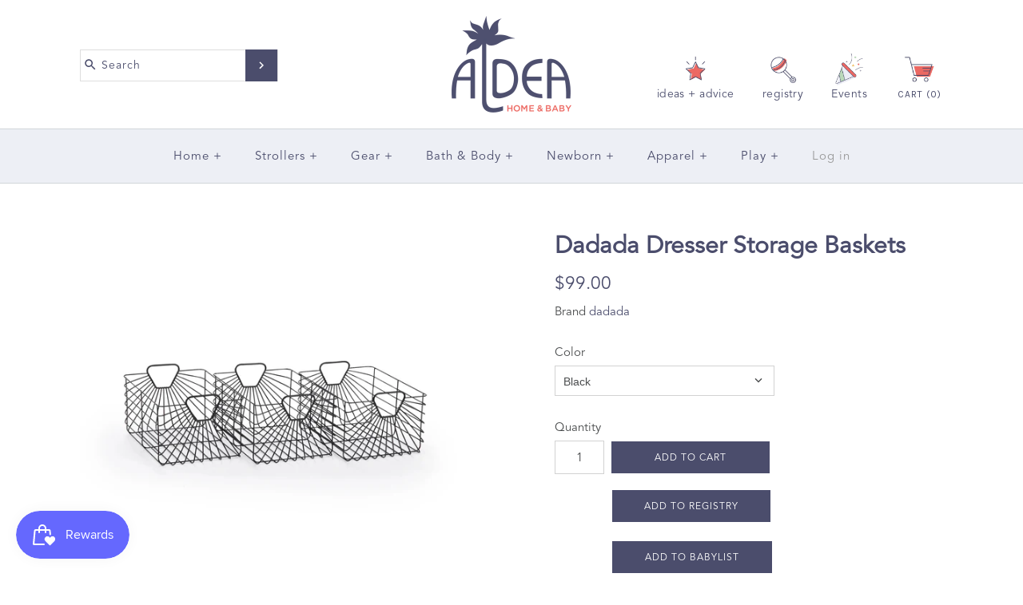

--- FILE ---
content_type: text/html; charset=utf-8
request_url: https://aldeahome.com/products/dadada-dresser-storage-baskets
body_size: 63643
content:
<!DOCTYPE html>
<html class="no-js">
  <head>
    <script src="https://country-blocker.zendapps.com/script/1156/a67210a0de5d667351146650318c2a2e.js" async></script>
    <!-- Symmetry 3.4.0 -->
    <title>
    Dadada Dresser Storage Baskets
</title>


    <meta name="description" content="These convenient and removable storage baskets are the perfect addition to your nursery. Whether you are using them in your nursery to store easy-to-access items or pairing them to fit perfectly on your Central Park dresser shelves, these wire baskets can store anything from toys to nursery accessories. As a set of thr">

    <meta name="google-site-verification" content="2gC17_381DTQrRoTOa5kYfEGPPV5yBpHUC1JQYDodNw" />
    <meta charset="UTF-8">
    <meta http-equiv="X-UA-Compatible" content="IE=edge,chrome=1">
    <meta name="viewport" content="width=device-width,initial-scale=1.0" />
    <meta name="theme-color" content="#4b4d6c">

    
    <link rel="shortcut icon" href="//aldeahome.com/cdn/shop/files/favicon-32x32_725ecba0-18bb-4920-b320-3838a0411019.png?v=1707261577" type="image/png" />
    


    <link rel="canonical" href="https://aldeahome.com/products/dadada-dresser-storage-baskets" />  

    
<meta property="og:site_name" content="Aldea Home &amp; Baby " />

    <meta property="og:image" content="http://aldeahome.com/cdn/shop/products/DD_CentralPark_P_Baskets_Black_1600x_jpg_1024x1024.jpg?v=1660077812" />
    <meta property="og:description" content="These convenient and removable storage baskets are the perfect addition to your nursery. Whether you are using them in your nursery to..." />
    <meta property="og:title" content="Dadada Dresser Storage Baskets - Aldea Home &amp; Baby " />
    <meta property="og:type" content="product" />
    <meta property="og:url" content="https://aldeahome.com/products/dadada-dresser-storage-baskets" />
    <meta property="og:price:amount" content="99.00" />
    <meta property="og:price:currency" content="USD" />
    <meta property="og:availability" content="instock" />

    
 



  <meta name="twitter:card" content="summary">


  <meta name="twitter:title" content="Dadada Dresser Storage Baskets">
  <meta name="twitter:description" content="These convenient and removable storage baskets are the perfect addition to your nursery. Whether you are using them in your nursery to store easy-to-access items or pairing them to fit perfectly on yo">
  <meta name="twitter:image" content="https://aldeahome.com/cdn/shop/products/DD_CentralPark_P_Baskets_Black_1600x_jpg_600x600.jpg?v=1660077812">
  <meta name="twitter:image:width" content="600">
  <meta name="twitter:image:height" content="600">



    



<link href="//fonts.googleapis.com/css?family=Cardo:400,400italic,700|Karla:400,700|Karla:400,700|Karla:400,700|Karla:400,700" rel="stylesheet" type="text/css">


    <link rel="stylesheet" href="https://cdnjs.cloudflare.com/ajax/libs/selectize.js/0.12.6/css/selectize.min.css" />
    <link href="//aldeahome.com/cdn/shop/t/43/assets/styles.scss.css?v=74138862414032847681747158852" rel="stylesheet" type="text/css" media="all" />
    <link href="//aldeahome.com/cdn/shop/t/43/assets/custom.css?v=79322024252055380521761281863" rel="stylesheet" type="text/css" media="all" />

    

    <script src="//ajax.googleapis.com/ajax/libs/jquery/1.8/jquery.min.js" type="text/javascript"></script>
    <script src="//aldeahome.com/cdn/shopifycloud/storefront/assets/themes_support/api.jquery-7ab1a3a4.js" type="text/javascript"></script>
    
    <script src="https://cdnjs.cloudflare.com/ajax/libs/selectize.js/0.12.6/js/standalone/selectize.min.js"></script>

    <script>
      Shopify.money_format = "${{amount}}";
      window.theme = window.theme || {};
      theme.jQuery = jQuery;
      theme.money_format = "${{amount}}";
      theme.money_container = 'span.theme-money';
      document.documentElement.className = document.documentElement.className.replace('no-js', '');
    </script>

    <script>window.performance && window.performance.mark && window.performance.mark('shopify.content_for_header.start');</script><meta name="google-site-verification" content="hsnPMVNzeoi0U-x6rhaoWpkxLriOEPsr1-k-KJRGMY8">
<meta name="facebook-domain-verification" content="17jnb9smeocwe4xbpit58ong05dfq6">
<meta id="shopify-digital-wallet" name="shopify-digital-wallet" content="/3615850547/digital_wallets/dialog">
<meta name="shopify-checkout-api-token" content="9259db6c6635f1c793a0af46121a1098">
<meta id="in-context-paypal-metadata" data-shop-id="3615850547" data-venmo-supported="true" data-environment="production" data-locale="en_US" data-paypal-v4="true" data-currency="USD">
<link rel="alternate" type="application/json+oembed" href="https://aldeahome.com/products/dadada-dresser-storage-baskets.oembed">
<script async="async" src="/checkouts/internal/preloads.js?locale=en-US"></script>
<link rel="preconnect" href="https://shop.app" crossorigin="anonymous">
<script async="async" src="https://shop.app/checkouts/internal/preloads.js?locale=en-US&shop_id=3615850547" crossorigin="anonymous"></script>
<script id="apple-pay-shop-capabilities" type="application/json">{"shopId":3615850547,"countryCode":"US","currencyCode":"USD","merchantCapabilities":["supports3DS"],"merchantId":"gid:\/\/shopify\/Shop\/3615850547","merchantName":"Aldea Home \u0026 Baby ","requiredBillingContactFields":["postalAddress","email","phone"],"requiredShippingContactFields":["postalAddress","email","phone"],"shippingType":"shipping","supportedNetworks":["visa","masterCard","amex","discover","elo","jcb"],"total":{"type":"pending","label":"Aldea Home \u0026 Baby ","amount":"1.00"},"shopifyPaymentsEnabled":true,"supportsSubscriptions":true}</script>
<script id="shopify-features" type="application/json">{"accessToken":"9259db6c6635f1c793a0af46121a1098","betas":["rich-media-storefront-analytics"],"domain":"aldeahome.com","predictiveSearch":true,"shopId":3615850547,"locale":"en"}</script>
<script>var Shopify = Shopify || {};
Shopify.shop = "aldeahome-baby.myshopify.com";
Shopify.locale = "en";
Shopify.currency = {"active":"USD","rate":"1.0"};
Shopify.country = "US";
Shopify.theme = {"name":"Copy of Theme with Local Pages 5\/13\/25","id":177950163255,"schema_name":"Symmetry","schema_version":"3.4.0","theme_store_id":568,"role":"main"};
Shopify.theme.handle = "null";
Shopify.theme.style = {"id":null,"handle":null};
Shopify.cdnHost = "aldeahome.com/cdn";
Shopify.routes = Shopify.routes || {};
Shopify.routes.root = "/";</script>
<script type="module">!function(o){(o.Shopify=o.Shopify||{}).modules=!0}(window);</script>
<script>!function(o){function n(){var o=[];function n(){o.push(Array.prototype.slice.apply(arguments))}return n.q=o,n}var t=o.Shopify=o.Shopify||{};t.loadFeatures=n(),t.autoloadFeatures=n()}(window);</script>
<script>
  window.ShopifyPay = window.ShopifyPay || {};
  window.ShopifyPay.apiHost = "shop.app\/pay";
  window.ShopifyPay.redirectState = null;
</script>
<script id="shop-js-analytics" type="application/json">{"pageType":"product"}</script>
<script defer="defer" async type="module" src="//aldeahome.com/cdn/shopifycloud/shop-js/modules/v2/client.init-shop-cart-sync_C5BV16lS.en.esm.js"></script>
<script defer="defer" async type="module" src="//aldeahome.com/cdn/shopifycloud/shop-js/modules/v2/chunk.common_CygWptCX.esm.js"></script>
<script type="module">
  await import("//aldeahome.com/cdn/shopifycloud/shop-js/modules/v2/client.init-shop-cart-sync_C5BV16lS.en.esm.js");
await import("//aldeahome.com/cdn/shopifycloud/shop-js/modules/v2/chunk.common_CygWptCX.esm.js");

  window.Shopify.SignInWithShop?.initShopCartSync?.({"fedCMEnabled":true,"windoidEnabled":true});

</script>
<script>
  window.Shopify = window.Shopify || {};
  if (!window.Shopify.featureAssets) window.Shopify.featureAssets = {};
  window.Shopify.featureAssets['shop-js'] = {"shop-cart-sync":["modules/v2/client.shop-cart-sync_ZFArdW7E.en.esm.js","modules/v2/chunk.common_CygWptCX.esm.js"],"init-fed-cm":["modules/v2/client.init-fed-cm_CmiC4vf6.en.esm.js","modules/v2/chunk.common_CygWptCX.esm.js"],"shop-button":["modules/v2/client.shop-button_tlx5R9nI.en.esm.js","modules/v2/chunk.common_CygWptCX.esm.js"],"shop-cash-offers":["modules/v2/client.shop-cash-offers_DOA2yAJr.en.esm.js","modules/v2/chunk.common_CygWptCX.esm.js","modules/v2/chunk.modal_D71HUcav.esm.js"],"init-windoid":["modules/v2/client.init-windoid_sURxWdc1.en.esm.js","modules/v2/chunk.common_CygWptCX.esm.js"],"shop-toast-manager":["modules/v2/client.shop-toast-manager_ClPi3nE9.en.esm.js","modules/v2/chunk.common_CygWptCX.esm.js"],"init-shop-email-lookup-coordinator":["modules/v2/client.init-shop-email-lookup-coordinator_B8hsDcYM.en.esm.js","modules/v2/chunk.common_CygWptCX.esm.js"],"init-shop-cart-sync":["modules/v2/client.init-shop-cart-sync_C5BV16lS.en.esm.js","modules/v2/chunk.common_CygWptCX.esm.js"],"avatar":["modules/v2/client.avatar_BTnouDA3.en.esm.js"],"pay-button":["modules/v2/client.pay-button_FdsNuTd3.en.esm.js","modules/v2/chunk.common_CygWptCX.esm.js"],"init-customer-accounts":["modules/v2/client.init-customer-accounts_DxDtT_ad.en.esm.js","modules/v2/client.shop-login-button_C5VAVYt1.en.esm.js","modules/v2/chunk.common_CygWptCX.esm.js","modules/v2/chunk.modal_D71HUcav.esm.js"],"init-shop-for-new-customer-accounts":["modules/v2/client.init-shop-for-new-customer-accounts_ChsxoAhi.en.esm.js","modules/v2/client.shop-login-button_C5VAVYt1.en.esm.js","modules/v2/chunk.common_CygWptCX.esm.js","modules/v2/chunk.modal_D71HUcav.esm.js"],"shop-login-button":["modules/v2/client.shop-login-button_C5VAVYt1.en.esm.js","modules/v2/chunk.common_CygWptCX.esm.js","modules/v2/chunk.modal_D71HUcav.esm.js"],"init-customer-accounts-sign-up":["modules/v2/client.init-customer-accounts-sign-up_CPSyQ0Tj.en.esm.js","modules/v2/client.shop-login-button_C5VAVYt1.en.esm.js","modules/v2/chunk.common_CygWptCX.esm.js","modules/v2/chunk.modal_D71HUcav.esm.js"],"shop-follow-button":["modules/v2/client.shop-follow-button_Cva4Ekp9.en.esm.js","modules/v2/chunk.common_CygWptCX.esm.js","modules/v2/chunk.modal_D71HUcav.esm.js"],"checkout-modal":["modules/v2/client.checkout-modal_BPM8l0SH.en.esm.js","modules/v2/chunk.common_CygWptCX.esm.js","modules/v2/chunk.modal_D71HUcav.esm.js"],"lead-capture":["modules/v2/client.lead-capture_Bi8yE_yS.en.esm.js","modules/v2/chunk.common_CygWptCX.esm.js","modules/v2/chunk.modal_D71HUcav.esm.js"],"shop-login":["modules/v2/client.shop-login_D6lNrXab.en.esm.js","modules/v2/chunk.common_CygWptCX.esm.js","modules/v2/chunk.modal_D71HUcav.esm.js"],"payment-terms":["modules/v2/client.payment-terms_CZxnsJam.en.esm.js","modules/v2/chunk.common_CygWptCX.esm.js","modules/v2/chunk.modal_D71HUcav.esm.js"]};
</script>
<script>(function() {
  var isLoaded = false;
  function asyncLoad() {
    if (isLoaded) return;
    isLoaded = true;
    var urls = ["https:\/\/chimpstatic.com\/mcjs-connected\/js\/users\/775d2b62c205b23c8c92138b8\/05819666d3ba54493ce8c2da6.js?shop=aldeahome-baby.myshopify.com","https:\/\/inffuse.eventscalendar.co\/plugins\/shopify\/loader.js?app=calendar\u0026shop=aldeahome-baby.myshopify.com\u0026shop=aldeahome-baby.myshopify.com","https:\/\/accessibly.app\/public\/widget\/run.js?shop=aldeahome-baby.myshopify.com","https:\/\/shy.elfsight.com\/p\/platform.js?shop=aldeahome-baby.myshopify.com","https:\/\/chimpstatic.com\/mcjs-connected\/js\/users\/775d2b62c205b23c8c92138b8\/6c1fe0de4db8653880d8323c6.js?shop=aldeahome-baby.myshopify.com","https:\/\/s3.amazonaws.com\/pixelpop\/usercontent\/scripts\/f6f64ba1-fce2-4315-8c26-c4d70c01f73d\/pixelpop.js?shop=aldeahome-baby.myshopify.com","https:\/\/cdn-app.sealsubscriptions.com\/shopify\/public\/js\/sealsubscriptions.js?shop=aldeahome-baby.myshopify.com","https:\/\/cdn.nfcube.com\/instafeed-a702ab9424cc050247a8ef485bebc835.js?shop=aldeahome-baby.myshopify.com","https:\/\/a.mailmunch.co\/widgets\/site-508118-ff1f52fadfcad8f4503a41098416be436630a0b3.js?shop=aldeahome-baby.myshopify.com"];
    for (var i = 0; i < urls.length; i++) {
      var s = document.createElement('script');
      s.type = 'text/javascript';
      s.async = true;
      s.src = urls[i];
      var x = document.getElementsByTagName('script')[0];
      x.parentNode.insertBefore(s, x);
    }
  };
  if(window.attachEvent) {
    window.attachEvent('onload', asyncLoad);
  } else {
    window.addEventListener('load', asyncLoad, false);
  }
})();</script>
<script id="__st">var __st={"a":3615850547,"offset":-28800,"reqid":"49fb915a-f3df-45ee-8fb8-b0e63629885b-1768609545","pageurl":"aldeahome.com\/products\/dadada-dresser-storage-baskets","u":"006c49d81039","p":"product","rtyp":"product","rid":6788479287347};</script>
<script>window.ShopifyPaypalV4VisibilityTracking = true;</script>
<script id="captcha-bootstrap">!function(){'use strict';const t='contact',e='account',n='new_comment',o=[[t,t],['blogs',n],['comments',n],[t,'customer']],c=[[e,'customer_login'],[e,'guest_login'],[e,'recover_customer_password'],[e,'create_customer']],r=t=>t.map((([t,e])=>`form[action*='/${t}']:not([data-nocaptcha='true']) input[name='form_type'][value='${e}']`)).join(','),a=t=>()=>t?[...document.querySelectorAll(t)].map((t=>t.form)):[];function s(){const t=[...o],e=r(t);return a(e)}const i='password',u='form_key',d=['recaptcha-v3-token','g-recaptcha-response','h-captcha-response',i],f=()=>{try{return window.sessionStorage}catch{return}},m='__shopify_v',_=t=>t.elements[u];function p(t,e,n=!1){try{const o=window.sessionStorage,c=JSON.parse(o.getItem(e)),{data:r}=function(t){const{data:e,action:n}=t;return t[m]||n?{data:e,action:n}:{data:t,action:n}}(c);for(const[e,n]of Object.entries(r))t.elements[e]&&(t.elements[e].value=n);n&&o.removeItem(e)}catch(o){console.error('form repopulation failed',{error:o})}}const l='form_type',E='cptcha';function T(t){t.dataset[E]=!0}const w=window,h=w.document,L='Shopify',v='ce_forms',y='captcha';let A=!1;((t,e)=>{const n=(g='f06e6c50-85a8-45c8-87d0-21a2b65856fe',I='https://cdn.shopify.com/shopifycloud/storefront-forms-hcaptcha/ce_storefront_forms_captcha_hcaptcha.v1.5.2.iife.js',D={infoText:'Protected by hCaptcha',privacyText:'Privacy',termsText:'Terms'},(t,e,n)=>{const o=w[L][v],c=o.bindForm;if(c)return c(t,g,e,D).then(n);var r;o.q.push([[t,g,e,D],n]),r=I,A||(h.body.append(Object.assign(h.createElement('script'),{id:'captcha-provider',async:!0,src:r})),A=!0)});var g,I,D;w[L]=w[L]||{},w[L][v]=w[L][v]||{},w[L][v].q=[],w[L][y]=w[L][y]||{},w[L][y].protect=function(t,e){n(t,void 0,e),T(t)},Object.freeze(w[L][y]),function(t,e,n,w,h,L){const[v,y,A,g]=function(t,e,n){const i=e?o:[],u=t?c:[],d=[...i,...u],f=r(d),m=r(i),_=r(d.filter((([t,e])=>n.includes(e))));return[a(f),a(m),a(_),s()]}(w,h,L),I=t=>{const e=t.target;return e instanceof HTMLFormElement?e:e&&e.form},D=t=>v().includes(t);t.addEventListener('submit',(t=>{const e=I(t);if(!e)return;const n=D(e)&&!e.dataset.hcaptchaBound&&!e.dataset.recaptchaBound,o=_(e),c=g().includes(e)&&(!o||!o.value);(n||c)&&t.preventDefault(),c&&!n&&(function(t){try{if(!f())return;!function(t){const e=f();if(!e)return;const n=_(t);if(!n)return;const o=n.value;o&&e.removeItem(o)}(t);const e=Array.from(Array(32),(()=>Math.random().toString(36)[2])).join('');!function(t,e){_(t)||t.append(Object.assign(document.createElement('input'),{type:'hidden',name:u})),t.elements[u].value=e}(t,e),function(t,e){const n=f();if(!n)return;const o=[...t.querySelectorAll(`input[type='${i}']`)].map((({name:t})=>t)),c=[...d,...o],r={};for(const[a,s]of new FormData(t).entries())c.includes(a)||(r[a]=s);n.setItem(e,JSON.stringify({[m]:1,action:t.action,data:r}))}(t,e)}catch(e){console.error('failed to persist form',e)}}(e),e.submit())}));const S=(t,e)=>{t&&!t.dataset[E]&&(n(t,e.some((e=>e===t))),T(t))};for(const o of['focusin','change'])t.addEventListener(o,(t=>{const e=I(t);D(e)&&S(e,y())}));const B=e.get('form_key'),M=e.get(l),P=B&&M;t.addEventListener('DOMContentLoaded',(()=>{const t=y();if(P)for(const e of t)e.elements[l].value===M&&p(e,B);[...new Set([...A(),...v().filter((t=>'true'===t.dataset.shopifyCaptcha))])].forEach((e=>S(e,t)))}))}(h,new URLSearchParams(w.location.search),n,t,e,['guest_login'])})(!0,!0)}();</script>
<script integrity="sha256-4kQ18oKyAcykRKYeNunJcIwy7WH5gtpwJnB7kiuLZ1E=" data-source-attribution="shopify.loadfeatures" defer="defer" src="//aldeahome.com/cdn/shopifycloud/storefront/assets/storefront/load_feature-a0a9edcb.js" crossorigin="anonymous"></script>
<script crossorigin="anonymous" defer="defer" src="//aldeahome.com/cdn/shopifycloud/storefront/assets/shopify_pay/storefront-65b4c6d7.js?v=20250812"></script>
<script data-source-attribution="shopify.dynamic_checkout.dynamic.init">var Shopify=Shopify||{};Shopify.PaymentButton=Shopify.PaymentButton||{isStorefrontPortableWallets:!0,init:function(){window.Shopify.PaymentButton.init=function(){};var t=document.createElement("script");t.src="https://aldeahome.com/cdn/shopifycloud/portable-wallets/latest/portable-wallets.en.js",t.type="module",document.head.appendChild(t)}};
</script>
<script data-source-attribution="shopify.dynamic_checkout.buyer_consent">
  function portableWalletsHideBuyerConsent(e){var t=document.getElementById("shopify-buyer-consent"),n=document.getElementById("shopify-subscription-policy-button");t&&n&&(t.classList.add("hidden"),t.setAttribute("aria-hidden","true"),n.removeEventListener("click",e))}function portableWalletsShowBuyerConsent(e){var t=document.getElementById("shopify-buyer-consent"),n=document.getElementById("shopify-subscription-policy-button");t&&n&&(t.classList.remove("hidden"),t.removeAttribute("aria-hidden"),n.addEventListener("click",e))}window.Shopify?.PaymentButton&&(window.Shopify.PaymentButton.hideBuyerConsent=portableWalletsHideBuyerConsent,window.Shopify.PaymentButton.showBuyerConsent=portableWalletsShowBuyerConsent);
</script>
<script data-source-attribution="shopify.dynamic_checkout.cart.bootstrap">document.addEventListener("DOMContentLoaded",(function(){function t(){return document.querySelector("shopify-accelerated-checkout-cart, shopify-accelerated-checkout")}if(t())Shopify.PaymentButton.init();else{new MutationObserver((function(e,n){t()&&(Shopify.PaymentButton.init(),n.disconnect())})).observe(document.body,{childList:!0,subtree:!0})}}));
</script>
<link id="shopify-accelerated-checkout-styles" rel="stylesheet" media="screen" href="https://aldeahome.com/cdn/shopifycloud/portable-wallets/latest/accelerated-checkout-backwards-compat.css" crossorigin="anonymous">
<style id="shopify-accelerated-checkout-cart">
        #shopify-buyer-consent {
  margin-top: 1em;
  display: inline-block;
  width: 100%;
}

#shopify-buyer-consent.hidden {
  display: none;
}

#shopify-subscription-policy-button {
  background: none;
  border: none;
  padding: 0;
  text-decoration: underline;
  font-size: inherit;
  cursor: pointer;
}

#shopify-subscription-policy-button::before {
  box-shadow: none;
}

      </style>

<script>window.performance && window.performance.mark && window.performance.mark('shopify.content_for_header.end');</script>
  <script type="text/javascript">
    var Tipo = Tipo || {};
    Tipo.Booking = Tipo.Booking || {};
    Tipo.Booking.appUrl = 'https://booking.tipo.io';
    Tipo.Booking.shop = {
      id: 18674,
      url : 'aldeahome-baby.myshopify.com',
      domain : 'aldeahome.com',
      settings : "{\"general\":{\"hide_add_to_cart\":\"2\",\"hide_buy_now\":\"2\",\"redirect_url\":null,\"allow_bring_more\":false,\"confirm_to\":\"checkout\",\"time_format\":\"24h\",\"multipleEmployees\":\"1\",\"multipleLocations\":\"1\",\"formatDate\":\"YYYY-MM-DD\",\"formatDateServe\":\"Y-m-d\",\"formatDateTime\":\"YYYY-MM-DD HH:mm\",\"formatTime\":\"HH:mm\",\"weekStart\":0},\"booking\":{\"text_price_color\":\"#ff0000\",\"timeBlock\":\"fixed\",\"stepping\":\"60\",\"font\":\"Verdana\",\"primary_color\":\"#1fd3c0\",\"cancel_button\":\"#ffffff\",\"text_color\":\"#6370a7\",\"calender_background_color\":\"#2b3360\",\"calender_text_color\":\"#ffffff\",\"day_off_color\":\"#a3a3a3\",\"time_slot_color\":\"#414c89\",\"time_slot_color_hover\":\"#313d88\",\"selected_time_slot_color\":\"#ffd153\",\"background_color_calendar\":\"#2b3360\",\"background_image\":\"61649e49ddd5c_1633984073.jpeg\",\"selected_day_color\":\"#1fd3c0\",\"time_slot_color_selected\":\"#ff007b\",\"background_color_box_message_time_slot_no_available\":\"#e9e9e9\",\"text_color_text_box_message_time_slot_no_available\":\"#424242\",\"time_slot_no_available_color\":\"#a3a3a3\",\"sortProduct\":{\"type\":2,\"sortProductAuto\":\"asc\",\"sortProductManually\":[\"4746168336435\",\"6823918370867\",\"6823919943731\"]},\"statusDefault\":\"2\"},\"translation\":{\"languageDatepicker\":\"en-US\",\"customDatePickerDays\":\"Sunday, Monday, Tuesday, Wednesday, Thursday, Friday, Saturday\",\"customDatePickerDaysShort\":\"Sun, Mon, Tue, Wed, Thu, Fri, Sat\",\"customDatePickerDaysMin\":\"Su, Mo, Tu, We, Th, Fr, Sa\",\"customDatePickerMonths\":\"January, February, March, April, May, June, July, August, September, October, November, December\",\"customDatePickerMonthsShort\":\"Jan, Feb, Mar, Apr, May, Jun, Jul, Aug, Sep, Oct, Nov, Dec\",\"widget\":{\"default\":{\"please_select\":\"Please select service\",\"training\":\"Training\",\"trainer\":\"Trainer\",\"bringing_anyone\":\"Bringing anyone with you?\",\"num_of_additional\":\"Number of Additional People\",\"date_and_time\":\"Pick date & time\",\"continue\":\"Continue\",\"total_price\":\"Total Price\",\"confirm\":\"Confirm\",\"cancel\":\"Cancel\",\"thank_you\":\"Thank you! Your booking is completed\",\"date\":\"Date\",\"time\":\"Time\",\"datetime\":\"Date Time\",\"duration\":\"Duration\",\"location\":\"Location\",\"first_name\":\"First name\",\"last_name\":\"Last name\",\"phone\":\"Phone\",\"email\":\"Email\",\"address\":\"Address\",\"address_2\":\"Address 2\",\"status\":\"Status\",\"country\":\"Country\",\"full_name\":\"Fullname\",\"product\":\"Service\",\"product_placeholder\":\"Topic of Our Call\",\"variant\":\"Variant\",\"variant_placeholder\":\"Select your variant\",\"location_placeholder\":\"Select a location\",\"employee\":\"Employee\",\"employee_placeholder\":\"Select an employee\",\"quantity\":\"Quantity\",\"back\":\"Back\",\"payment\":\"Payment\",\"you_can_only_bring\":\"You can only bring {number} people\",\"not_available\":\"Selected service is currently not available.\",\"no_employee\":\"No employee\",\"no_location\":\"No location\",\"is_required\":\"This field is required.\",\"valid_phone_number\":\"Please enter a valid phone number.\",\"valid_email\":\"Please enter a valid email.\",\"time_slot_no_available\":\"This slot is no longer available\",\"price\":\"Price\",\"export_file_isc\":\"Export to file isc\",\"confirm_free_booking_successfully\":\"Thank for your booking. We will get back to you shortly.\",\"confirm_free_booking_unsuccessfully\":\"Whoops, looks like something went wrong.\",\"duration_unit\":\"minutes\"}},\"price\":\"Price\",\"not_available\":\"Selected training is currently not available.\"},\"integrate\":{\"zapier\":{\"cretaeOrUpdateUrl\":null,\"deleteUrl\":null}},\"free_form\":{\"first_name\":{\"enable\":true,\"label\":\"First name\",\"required\":true},\"last_name\":{\"enable\":true,\"label\":\"Last name\",\"required\":true},\"phone_number\":{\"enable\":true,\"label\":\"Phone number\",\"required\":true},\"email\":{\"label\":\"Email\",\"required\":true,\"enable\":true}}}",
      locale: 'en',
      plan : {"id":9,"version":"2","plan":"PRO","feature":"{\n    \"employee\": -1,\n    \"product\": -1,\n    \"location\": -1,\n    \"extraFieldSet\": true,\n    \"hideBrand\": true,\n    \"trialDay\": 7,\n    \"trialDayOld\": 7,\n    \"priceOld\": \"14.9\",\n    \"googleCalendar\": true,\n    \"zoom\": true\n}","price":"14.90","type":"month","status":1,"created_at":null,"updated_at":"2022-01-21 02:21:05"}
    };
    Tipo.Booking.locale = "en";
    Tipo.Booking.countryCode = ['us'];
    
      Tipo.Booking.product = {"id":6788479287347,"title":"Dadada Dresser Storage Baskets","handle":"dadada-dresser-storage-baskets","description":"\u003cp data-mce-fragment=\"1\"\u003eThese convenient and removable storage baskets are the perfect addition to your nursery. Whether you are using them in your nursery to store easy-to-access items or pairing them to fit perfectly on your Central Park dresser shelves, these wire baskets can store anything from toys to nursery accessories. As a set of three, you can keep them together or spread them around the nursery as you please.\u003c\/p\u003e\n\u003cul data-mce-fragment=\"1\"\u003e\n\u003cli data-mce-fragment=\"1\"\u003eWire Storage Baskets (Set of 3)\u003cbr data-mce-fragment=\"1\"\u003e\n\u003c\/li\u003e\n\u003cli data-mce-fragment=\"1\"\u003eMeasurements – 13.78” x 9.45” x 7.58”\u003c\/li\u003e\n\u003cli data-mce-fragment=\"1\"\u003eWeight – 7.1 lbs (total)\u003c\/li\u003e\n\u003cli data-mce-fragment=\"1\"\u003eFits on the Central Park dresser shelves\u003c\/li\u003e\n\u003cli data-mce-fragment=\"1\"\u003eAvailable in three colors: Black, White \u0026amp; Sage\u003cbr\u003e\n\u003c\/li\u003e\n\u003c\/ul\u003e\n\u003cbr\u003e\n\u003cdiv style=\"text-align: left;\" data-mce-fragment=\"1\" data-mce-style=\"text-align: left;\"\u003e\n\u003cp\u003e \u003c\/p\u003e\n\u003c\/div\u003e","published_at":"2022-08-09T13:39:56-07:00","created_at":"2022-08-09T13:39:56-07:00","vendor":"dadada","type":"Dressers","tags":["Black Friday 2023","dadada","dadada laborday 20","Dressers \u0026 Storage","instacart:skip"],"price":9900,"price_min":9900,"price_max":9900,"available":true,"price_varies":false,"compare_at_price":9900,"compare_at_price_min":9900,"compare_at_price_max":9900,"compare_at_price_varies":false,"variants":[{"id":40779467292723,"title":"Black","option1":"Black","option2":null,"option3":null,"sku":"","requires_shipping":true,"taxable":true,"featured_image":{"id":29311530565683,"product_id":6788479287347,"position":1,"created_at":"2022-08-09T13:43:31-07:00","updated_at":"2022-08-09T13:43:32-07:00","alt":null,"width":1600,"height":1600,"src":"\/\/aldeahome.com\/cdn\/shop\/products\/DD_CentralPark_P_Baskets_Black_1600x_jpg.jpg?v=1660077812","variant_ids":[40779467292723]},"available":true,"name":"Dadada Dresser Storage Baskets - Black","public_title":"Black","options":["Black"],"price":9900,"weight":72575,"compare_at_price":9900,"inventory_management":"shopify","barcode":"67292723","featured_media":{"alt":null,"id":21586144657459,"position":1,"preview_image":{"aspect_ratio":1.0,"height":1600,"width":1600,"src":"\/\/aldeahome.com\/cdn\/shop\/products\/DD_CentralPark_P_Baskets_Black_1600x_jpg.jpg?v=1660077812"}},"requires_selling_plan":false,"selling_plan_allocations":[],"quantity_rule":{"min":1,"max":null,"increment":1}},{"id":40779467325491,"title":"White","option1":"White","option2":null,"option3":null,"sku":"","requires_shipping":true,"taxable":true,"featured_image":{"id":29311530926131,"product_id":6788479287347,"position":2,"created_at":"2022-08-09T13:43:42-07:00","updated_at":"2022-08-09T13:43:44-07:00","alt":null,"width":1600,"height":1600,"src":"\/\/aldeahome.com\/cdn\/shop\/products\/DD_CentralPark_P_Baskets_White_1600x_jpg.jpg?v=1660077824","variant_ids":[40779467325491]},"available":true,"name":"Dadada Dresser Storage Baskets - White","public_title":"White","options":["White"],"price":9900,"weight":72575,"compare_at_price":9900,"inventory_management":"shopify","barcode":"67325491","featured_media":{"alt":null,"id":21586145083443,"position":2,"preview_image":{"aspect_ratio":1.0,"height":1600,"width":1600,"src":"\/\/aldeahome.com\/cdn\/shop\/products\/DD_CentralPark_P_Baskets_White_1600x_jpg.jpg?v=1660077824"}},"requires_selling_plan":false,"selling_plan_allocations":[],"quantity_rule":{"min":1,"max":null,"increment":1}},{"id":40779469029427,"title":"Sage","option1":"Sage","option2":null,"option3":null,"sku":"","requires_shipping":true,"taxable":true,"featured_image":{"id":29311531352115,"product_id":6788479287347,"position":3,"created_at":"2022-08-09T13:43:51-07:00","updated_at":"2022-08-09T13:43:52-07:00","alt":null,"width":1600,"height":1600,"src":"\/\/aldeahome.com\/cdn\/shop\/products\/DD_CentralPark_P_Baskets_Sage_1600x_jpg.jpg?v=1660077832","variant_ids":[40779469029427]},"available":true,"name":"Dadada Dresser Storage Baskets - Sage","public_title":"Sage","options":["Sage"],"price":9900,"weight":72575,"compare_at_price":9900,"inventory_management":"shopify","barcode":"69029427","featured_media":{"alt":null,"id":21586145476659,"position":3,"preview_image":{"aspect_ratio":1.0,"height":1600,"width":1600,"src":"\/\/aldeahome.com\/cdn\/shop\/products\/DD_CentralPark_P_Baskets_Sage_1600x_jpg.jpg?v=1660077832"}},"requires_selling_plan":false,"selling_plan_allocations":[],"quantity_rule":{"min":1,"max":null,"increment":1}}],"images":["\/\/aldeahome.com\/cdn\/shop\/products\/DD_CentralPark_P_Baskets_Black_1600x_jpg.jpg?v=1660077812","\/\/aldeahome.com\/cdn\/shop\/products\/DD_CentralPark_P_Baskets_White_1600x_jpg.jpg?v=1660077824","\/\/aldeahome.com\/cdn\/shop\/products\/DD_CentralPark_P_Baskets_Sage_1600x_jpg.jpg?v=1660077832","\/\/aldeahome.com\/cdn\/shop\/products\/DD_CentralPark_P_Baskets_Sage_DIMS_1600x_png.jpg?v=1660077908"],"featured_image":"\/\/aldeahome.com\/cdn\/shop\/products\/DD_CentralPark_P_Baskets_Black_1600x_jpg.jpg?v=1660077812","options":["Color"],"media":[{"alt":null,"id":21586144657459,"position":1,"preview_image":{"aspect_ratio":1.0,"height":1600,"width":1600,"src":"\/\/aldeahome.com\/cdn\/shop\/products\/DD_CentralPark_P_Baskets_Black_1600x_jpg.jpg?v=1660077812"},"aspect_ratio":1.0,"height":1600,"media_type":"image","src":"\/\/aldeahome.com\/cdn\/shop\/products\/DD_CentralPark_P_Baskets_Black_1600x_jpg.jpg?v=1660077812","width":1600},{"alt":null,"id":21586145083443,"position":2,"preview_image":{"aspect_ratio":1.0,"height":1600,"width":1600,"src":"\/\/aldeahome.com\/cdn\/shop\/products\/DD_CentralPark_P_Baskets_White_1600x_jpg.jpg?v=1660077824"},"aspect_ratio":1.0,"height":1600,"media_type":"image","src":"\/\/aldeahome.com\/cdn\/shop\/products\/DD_CentralPark_P_Baskets_White_1600x_jpg.jpg?v=1660077824","width":1600},{"alt":null,"id":21586145476659,"position":3,"preview_image":{"aspect_ratio":1.0,"height":1600,"width":1600,"src":"\/\/aldeahome.com\/cdn\/shop\/products\/DD_CentralPark_P_Baskets_Sage_1600x_jpg.jpg?v=1660077832"},"aspect_ratio":1.0,"height":1600,"media_type":"image","src":"\/\/aldeahome.com\/cdn\/shop\/products\/DD_CentralPark_P_Baskets_Sage_1600x_jpg.jpg?v=1660077832","width":1600},{"alt":null,"id":21586148622387,"position":4,"preview_image":{"aspect_ratio":1.0,"height":1600,"width":1600,"src":"\/\/aldeahome.com\/cdn\/shop\/products\/DD_CentralPark_P_Baskets_Sage_DIMS_1600x_png.jpg?v=1660077908"},"aspect_ratio":1.0,"height":1600,"media_type":"image","src":"\/\/aldeahome.com\/cdn\/shop\/products\/DD_CentralPark_P_Baskets_Sage_DIMS_1600x_png.jpg?v=1660077908","width":1600}],"requires_selling_plan":false,"selling_plan_groups":[],"content":"\u003cp data-mce-fragment=\"1\"\u003eThese convenient and removable storage baskets are the perfect addition to your nursery. Whether you are using them in your nursery to store easy-to-access items or pairing them to fit perfectly on your Central Park dresser shelves, these wire baskets can store anything from toys to nursery accessories. As a set of three, you can keep them together or spread them around the nursery as you please.\u003c\/p\u003e\n\u003cul data-mce-fragment=\"1\"\u003e\n\u003cli data-mce-fragment=\"1\"\u003eWire Storage Baskets (Set of 3)\u003cbr data-mce-fragment=\"1\"\u003e\n\u003c\/li\u003e\n\u003cli data-mce-fragment=\"1\"\u003eMeasurements – 13.78” x 9.45” x 7.58”\u003c\/li\u003e\n\u003cli data-mce-fragment=\"1\"\u003eWeight – 7.1 lbs (total)\u003c\/li\u003e\n\u003cli data-mce-fragment=\"1\"\u003eFits on the Central Park dresser shelves\u003c\/li\u003e\n\u003cli data-mce-fragment=\"1\"\u003eAvailable in three colors: Black, White \u0026amp; Sage\u003cbr\u003e\n\u003c\/li\u003e\n\u003c\/ul\u003e\n\u003cbr\u003e\n\u003cdiv style=\"text-align: left;\" data-mce-fragment=\"1\" data-mce-style=\"text-align: left;\"\u003e\n\u003cp\u003e \u003c\/p\u003e\n\u003c\/div\u003e"};
      Tipo.Booking.product.options = [{"name":"Color","position":1,"values":["Black","White","Sage"]}];
      
        Tipo.Booking.product.variants[0].inventory_management = 'shopify';
        Tipo.Booking.product.variants[0].inventory_quantity = 0;
        Tipo.Booking.product.variants[0].inventory_policy = 'continue';
      
        Tipo.Booking.product.variants[1].inventory_management = 'shopify';
        Tipo.Booking.product.variants[1].inventory_quantity = 0;
        Tipo.Booking.product.variants[1].inventory_policy = 'continue';
      
        Tipo.Booking.product.variants[2].inventory_management = 'shopify';
        Tipo.Booking.product.variants[2].inventory_quantity = 5;
        Tipo.Booking.product.variants[2].inventory_policy = 'deny';
      
    

    

    Tipo.Booking.settings = {"general":{"hide_add_to_cart":"2","hide_buy_now":"2","redirect_url":null,"allow_bring_more":false,"confirm_to":"checkout","time_format":"24h","multipleEmployees":"1","multipleLocations":"1","formatDate":"YYYY-MM-DD","formatDateServe":"Y-m-d","formatDateTime":"YYYY-MM-DD HH:mm","formatTime":"HH:mm","weekStart":0},"booking":{"text_price_color":"#ff0000","timeBlock":"fixed","stepping":"60","font":"Verdana","primary_color":"#1fd3c0","cancel_button":"#ffffff","text_color":"#6370a7","calender_background_color":"#2b3360","calender_text_color":"#ffffff","day_off_color":"#a3a3a3","time_slot_color":"#414c89","time_slot_color_hover":"#313d88","selected_time_slot_color":"#ffd153","background_color_calendar":"#2b3360","background_image":"61649e49ddd5c_1633984073.jpeg","selected_day_color":"#1fd3c0","time_slot_color_selected":"#ff007b","background_color_box_message_time_slot_no_available":"#e9e9e9","text_color_text_box_message_time_slot_no_available":"#424242","time_slot_no_available_color":"#a3a3a3","sortProduct":{"type":2,"sortProductAuto":"asc","sortProductManually":["4746168336435","6823918370867","6823919943731"]},"statusDefault":"2"},"translation":{"languageDatepicker":"en-US","customDatePickerDays":"Sunday, Monday, Tuesday, Wednesday, Thursday, Friday, Saturday","customDatePickerDaysShort":"Sun, Mon, Tue, Wed, Thu, Fri, Sat","customDatePickerDaysMin":"Su, Mo, Tu, We, Th, Fr, Sa","customDatePickerMonths":"January, February, March, April, May, June, July, August, September, October, November, December","customDatePickerMonthsShort":"Jan, Feb, Mar, Apr, May, Jun, Jul, Aug, Sep, Oct, Nov, Dec","widget":{"default":{"please_select":"Please select service","training":"Training","trainer":"Trainer","bringing_anyone":"Bringing anyone with you?","num_of_additional":"Number of Additional People","date_and_time":"Pick date & time","continue":"Continue","total_price":"Total Price","confirm":"Confirm","cancel":"Cancel","thank_you":"Thank you! Your booking is completed","date":"Date","time":"Time","datetime":"Date Time","duration":"Duration","location":"Location","first_name":"First name","last_name":"Last name","phone":"Phone","email":"Email","address":"Address","address_2":"Address 2","status":"Status","country":"Country","full_name":"Fullname","product":"Service","product_placeholder":"Topic of Our Call","variant":"Variant","variant_placeholder":"Select your variant","location_placeholder":"Select a location","employee":"Employee","employee_placeholder":"Select an employee","quantity":"Quantity","back":"Back","payment":"Payment","you_can_only_bring":"You can only bring {number} people","not_available":"Selected service is currently not available.","no_employee":"No employee","no_location":"No location","is_required":"This field is required.","valid_phone_number":"Please enter a valid phone number.","valid_email":"Please enter a valid email.","time_slot_no_available":"This slot is no longer available","price":"Price","export_file_isc":"Export to file isc","confirm_free_booking_successfully":"Thank for your booking. We will get back to you shortly.","confirm_free_booking_unsuccessfully":"Whoops, looks like something went wrong.","duration_unit":"minutes"}},"price":"Price","not_available":"Selected training is currently not available."},"free_form":{"first_name":{"enable":true,"label":"First name","required":true},"last_name":{"enable":true,"label":"Last name","required":true},"phone_number":{"enable":true,"label":"Phone number","required":true},"email":{"label":"Email","required":true,"enable":true}},"languageDatepicker":{"days":["Sunday","Monday","Tuesday","Wednesday","Thursday","Friday","Saturday"],"daysShort":["Sun","Mon","Tue","Wed","Thu","Fri","Sat"],"daysMin":["Su","Mo","Tu","We","Th","Fr","Sa"],"months":["January","February","March","April","May","June","July","August","September","October","November","December"],"monthsShort":["Jan","Feb","Mar","Apr","May","Jun","Jul","Aug","Sep","Oct","Nov","Dec"]}}
  Tipo.Booking.page = {
    type : 'product'
  };
  Tipo.Booking.money_format = '${{amount}}';
  Tipo.Booking.timezone = {
    shop : 'America/Los_Angeles',
    server : 'UTC'
  }
  Tipo.Booking.configs = {
    locations : [{"id":22368,"name":"Phone Call","employee_ids":[44502,44503]}],
    employees : [{"id":44502,"first_name":"Sean","last_name":"Smith","avatar":"noimg.png","location_ids":[22368]},{"id":44503,"first_name":"Kevin","last_name":"smith","avatar":"noimg.png","location_ids":[22368]}]
  };
  Tipo.Booking.configs.products = [
        ...[{"id":"4746168336435","title":"Online Baby Gear Consultation","handle":"online-consultation","capacity":{"rule":{"32746153181235":1},"type":"variant"},"extra_filed_set_id":4396,"note":"Free phone call consultation to discuss your Baby Gear Needs or Stroller\/Car Seat questions","is_free":1,"available_time_basis":"product","duration":{"type":"variant","rule":[{"duration":15,"value":"32746153181235"}]},"location_ids":[22368],"employee_ids":[]},{"id":"6823918370867","title":"Infant Carseat Install","handle":"infant-carseat-install","capacity":{"type":"product","rule":1},"extra_filed_set_id":null,"note":"Infant Car-seat Installation","is_free":0,"available_time_basis":"employees","duration":{"type":"product","rule":60},"location_ids":[22368],"employee_ids":[44502,44503]},{"id":"6823919943731","title":"Toddler Carseat Install","handle":"toddler-carseat-install","capacity":{"type":"product","rule":1},"extra_filed_set_id":null,"note":null,"is_free":0,"available_time_basis":"employees","duration":{"type":"product","rule":60},"location_ids":[22368],"employee_ids":[44502,44503]}],
      ]
  
  Tipo.Booking.trans = Tipo.Booking.settings.translation.widget[Tipo.Booking.locale] || Tipo.Booking.settings.translation.widget.default
</script>
<textarea style="display:none !important" class="tipo-money-format">${{amount}}</textarea>
<style>
  .tpb-booking-form *{
    font-family: Verdana;
  }
  .tpb-booking-form .copyright{
    display: none;
  }
  .tpb-booking-form .tpb-box .tpb-form-control .tpb-text-price{
    color: #ff0000;
  }
  .tpb-booking-form .tpb-box .tpb-form-control label,
  .tpb-booking-form .tpb-box .tpb-form-control #tpb-message-bring_qty,
  .tpb-booking-form .tpb-box .tpb-form-control .ss-single-selected,
  .tpb-booking-form .tpb-box .tpb-form-control #tpb-productTitle-input,
  .tpb-booking-form .tpb-box .extra-fields .element,
  .tpb-booking-form .tpb-box .extra-fields .element label,
  .tpb-booking-form .tpb-box .extra-fields .element input,
  .tpb-booking-form .tpb-box .extra-fields .element textarea,
  .tpb-booking-form .tpb-box .extra-fields .element select,
  .tpb-booking-form .tpb-box .label,
  .tpb-booking-form .tpb-box .booking-info{
    color: #6370a7;
  }
  .tpb-booking-form .tpb-box .content .step1 {
    background-image: url('https://cdn.shopify.com/s/files/1/0036/1585/0547/t/24/assets/tipo.booking.img-background.61649e49ddd5c_1633984073.jpeg');
  }
  .tpb-booking-form .tpb-box .content .step1 .inner-step h5{
    color: #6370a7;
  }
  .tpb-message_not-available,
  .tpb-message_not-available .dismiss svg {
    color: #6370a7;
  }
  .tpb-box .action .continue-button,
  .tpb-box .action .confirm-button,
  .tpb-box .action .confirm-button.loading .spinner{
    background-color: #1fd3c0;
  }
  .tpb-box .action .back-button{
    color: #6370a7;
  }
  .tpb-form-control.price p {
    color: #6370a7;
  }

  /* Next Step */
  .tpb-box .content .step2{
    background: #2b3360;
  }
  .tpb-box .content .confirm .product-info .title,
  .tpb-box .content .confirm .booking-info,
  .tpb-box .content .confirm .booking-info label
  .tpb-box .content .confirm .extra-fields .element *,
  .tpb-box .content .confirm .extra-fields .element .ss-single-selected,
  .tpb-box .content .confirm .extra-fields .tpb-radio-group,
  .tpb-box .content .confirm .extra-fields .tpb-radio-group [type="radio"]:not(:checked) + label,
  .tpb-box .content .confirm .subtotal > .g-row ,
  .success_message_when_free_booking,
  .tpb-wrapper-btnExport,
  .tpb-wrapper-btnExport .tpb-btnExport .tpb-btnExport-title .tpb-btnExport-title_text,
  .infoBooking,
  .infoBooking label,
  .confirmBookingFree_action,
  .confirmBookingFree_action a div span,
  {
    color: #6370a7;
  }
  .tpb-box .content .confirm .extra-fields .tpb-checkbox .ctx:hover span:first-child
  .tpb-box .content .confirm .extra-fields .tpb-checkbox .inp-box:checked + .ctx span:first-child
  {
    border-color: #6370a7;
  }
  .tpb-box .content .confirm .extra-fields .tpb-radio-group [type="radio"]:checked + label:after,
  .tpb-box .content .confirm .extra-fields .tpb-checkbox .inp-box:checked + .ctx span:first-child{
    background: #6370a7;
  }
  .tpb-box .content .confirm .subtotal > .g-row .value{
    color: #1fd3c0;
  }
  .tpb-datepicker .datepicker-panel > ul > li {
    color: #ffffff;
  }
  .tpb-datepicker .datepicker-panel > ul > li:hover{
    background: #313d88;
  }
  .tpb-datepicker .datepicker-panel > ul > li.disabled{
    color: #a3a3a3;
  }
  .tpb-datepicker .datepicker-panel > ul > li.picked{
    background: #1fd3c0;
  }
  .tpb-timepicker .radiobtn{
    color: #ffffff;
  }
  .tpb-timepicker .radiobtn .tooltip{
    background-color: #e9e9e9;
    color: #424242;
  }
  .tpb-timepicker .radiobtn label{
    background: #414c89;
    color: #ffffff;
  }
  .tpb-timepicker .radiobtn label:hover {
    background: #313d88;
  }
  .tpb-timepicker .radiobtn label.disabled {
    background: #a3a3a3;
  }
  .tpb-timepicker .radiobtn input[type="radio"]:checked + label,
  .tpb-timepicker .radiobtn input[type="checkbox"]:checked + label {
    background: #ff007b;
  }

  /* History */
  #tpb-history-booking * {
    font-family: Verdana;
  }
  #tpb-history-booking .tpb-table tr th{
    color: #6370a7;
  }
  #tpb-history-booking .copyright {
    display: none;
  }
</style>
<script src='//aldeahome.com/cdn/shop/t/43/assets/tipo.booking.index.min.js?v=167610409380024229381747158826' defer ></script> 

    

<script>
  var BOLD = BOLD || {};
  BOLD.options = BOLD.options || {};
  BOLD.options.settings = BOLD.options.settings || {}
  BOLD.options.settings.v1_variant_mode = true;
</script> 
<script>var BOLD = BOLD || {};
    BOLD.products = BOLD.products || {};
    BOLD.variant_lookup = BOLD.variant_lookup || {};BOLD.variant_lookup[40779467292723] ="dadada-dresser-storage-baskets";BOLD.variant_lookup[40779467325491] ="dadada-dresser-storage-baskets";BOLD.variant_lookup[40779469029427] ="dadada-dresser-storage-baskets";BOLD.products["dadada-dresser-storage-baskets"] ={"id":6788479287347,"title":"Dadada Dresser Storage Baskets","handle":"dadada-dresser-storage-baskets","description":"\u003cp data-mce-fragment=\"1\"\u003eThese convenient and removable storage baskets are the perfect addition to your nursery. Whether you are using them in your nursery to store easy-to-access items or pairing them to fit perfectly on your Central Park dresser shelves, these wire baskets can store anything from toys to nursery accessories. As a set of three, you can keep them together or spread them around the nursery as you please.\u003c\/p\u003e\n\u003cul data-mce-fragment=\"1\"\u003e\n\u003cli data-mce-fragment=\"1\"\u003eWire Storage Baskets (Set of 3)\u003cbr data-mce-fragment=\"1\"\u003e\n\u003c\/li\u003e\n\u003cli data-mce-fragment=\"1\"\u003eMeasurements – 13.78” x 9.45” x 7.58”\u003c\/li\u003e\n\u003cli data-mce-fragment=\"1\"\u003eWeight – 7.1 lbs (total)\u003c\/li\u003e\n\u003cli data-mce-fragment=\"1\"\u003eFits on the Central Park dresser shelves\u003c\/li\u003e\n\u003cli data-mce-fragment=\"1\"\u003eAvailable in three colors: Black, White \u0026amp; Sage\u003cbr\u003e\n\u003c\/li\u003e\n\u003c\/ul\u003e\n\u003cbr\u003e\n\u003cdiv style=\"text-align: left;\" data-mce-fragment=\"1\" data-mce-style=\"text-align: left;\"\u003e\n\u003cp\u003e \u003c\/p\u003e\n\u003c\/div\u003e","published_at":"2022-08-09T13:39:56","created_at":"2022-08-09T13:39:56","vendor":"dadada","type":"Dressers","tags":["Black Friday 2023","dadada","dadada laborday 20","Dressers \u0026 Storage","instacart:skip"],"price":9900,"price_min":9900,"price_max":9900,"price_varies":false,"compare_at_price":9900,"compare_at_price_min":9900,"compare_at_price_max":9900,"compare_at_price_varies":false,"all_variant_ids":[40779467292723,40779467325491,40779469029427],"variants":[{"id":40779467292723,"product_id":6788479287347,"product_handle":"dadada-dresser-storage-baskets","title":"Black","option1":"Black","option2":null,"option3":null,"sku":"","requires_shipping":true,"taxable":true,"featured_image":{"created_at":"T","id":29311530565683,"position":1,"product_id":6788479287347,"src":"\/\/aldeahome.com\/cdn\/shop\/products\/DD_CentralPark_P_Baskets_Black_1600x_jpg.jpg?v=1660077812","updated_at":"T"},"image_id":29311530565683,"available":true,"name":"Dadada Dresser Storage Baskets - Black","options":["Black"],"price":9900,"weight":72575,"compare_at_price":9900,"inventory_quantity":0,"inventory_management":"shopify","inventory_policy":"continue","inventory_in_cart":0,"inventory_remaining":0,"incoming":false,"next_incoming_date":null,"taxable":true,"barcode":"67292723"},{"id":40779467325491,"product_id":6788479287347,"product_handle":"dadada-dresser-storage-baskets","title":"White","option1":"White","option2":null,"option3":null,"sku":"","requires_shipping":true,"taxable":true,"featured_image":{"created_at":"T","id":29311530926131,"position":2,"product_id":6788479287347,"src":"\/\/aldeahome.com\/cdn\/shop\/products\/DD_CentralPark_P_Baskets_White_1600x_jpg.jpg?v=1660077824","updated_at":"T"},"image_id":29311530926131,"available":true,"name":"Dadada Dresser Storage Baskets - White","options":["White"],"price":9900,"weight":72575,"compare_at_price":9900,"inventory_quantity":0,"inventory_management":"shopify","inventory_policy":"continue","inventory_in_cart":0,"inventory_remaining":0,"incoming":false,"next_incoming_date":null,"taxable":true,"barcode":"67325491"},{"id":40779469029427,"product_id":6788479287347,"product_handle":"dadada-dresser-storage-baskets","title":"Sage","option1":"Sage","option2":null,"option3":null,"sku":"","requires_shipping":true,"taxable":true,"featured_image":{"created_at":"T","id":29311531352115,"position":3,"product_id":6788479287347,"src":"\/\/aldeahome.com\/cdn\/shop\/products\/DD_CentralPark_P_Baskets_Sage_1600x_jpg.jpg?v=1660077832","updated_at":"T"},"image_id":29311531352115,"available":true,"name":"Dadada Dresser Storage Baskets - Sage","options":["Sage"],"price":9900,"weight":72575,"compare_at_price":9900,"inventory_quantity":5,"inventory_management":"shopify","inventory_policy":"deny","inventory_in_cart":0,"inventory_remaining":5,"incoming":false,"next_incoming_date":null,"taxable":true,"barcode":"69029427"}],"available":true,"images":["\/\/aldeahome.com\/cdn\/shop\/products\/DD_CentralPark_P_Baskets_Black_1600x_jpg.jpg?v=1660077812","\/\/aldeahome.com\/cdn\/shop\/products\/DD_CentralPark_P_Baskets_White_1600x_jpg.jpg?v=1660077824","\/\/aldeahome.com\/cdn\/shop\/products\/DD_CentralPark_P_Baskets_Sage_1600x_jpg.jpg?v=1660077832","\/\/aldeahome.com\/cdn\/shop\/products\/DD_CentralPark_P_Baskets_Sage_DIMS_1600x_png.jpg?v=1660077908"],"featured_image":"\/\/aldeahome.com\/cdn\/shop\/products\/DD_CentralPark_P_Baskets_Black_1600x_jpg.jpg?v=1660077812","options":["Color"],"url":"\/products\/dadada-dresser-storage-baskets"}</script>
<script>window.BOLD = window.BOLD || {};
    window.BOLD.common = window.BOLD.common || {};
    window.BOLD.common.Shopify = window.BOLD.common.Shopify || {};
    window.BOLD.common.Shopify.shop = {
      domain: 'aldeahome.com',
      permanent_domain: 'aldeahome-baby.myshopify.com',
      url: 'https://aldeahome.com',
      secure_url: 'https://aldeahome.com',
      money_format: "${{amount}}",
      currency: "USD"
    };
    window.BOLD.common.Shopify.customer = {
      id: null,
      tags: null,
    };
    window.BOLD.common.Shopify.cart = {"note":null,"attributes":{},"original_total_price":0,"total_price":0,"total_discount":0,"total_weight":0.0,"item_count":0,"items":[],"requires_shipping":false,"currency":"USD","items_subtotal_price":0,"cart_level_discount_applications":[],"checkout_charge_amount":0};
    window.BOLD.common.template = 'product';window.BOLD.common.Shopify.formatMoney = function(money, format) {
        function n(t, e) {
            return "undefined" == typeof t ? e : t
        }
        function r(t, e, r, i) {
            if (e = n(e, 2),
                r = n(r, ","),
                i = n(i, "."),
            isNaN(t) || null == t)
                return 0;
            t = (t / 100).toFixed(e);
            var o = t.split(".")
                , a = o[0].replace(/(\d)(?=(\d\d\d)+(?!\d))/g, "$1" + r)
                , s = o[1] ? i + o[1] : "";
            return a + s
        }
        "string" == typeof money && (money = money.replace(".", ""));
        var i = ""
            , o = /\{\{\s*(\w+)\s*\}\}/
            , a = format || window.BOLD.common.Shopify.shop.money_format || window.Shopify.money_format || "$ {{ amount }}";
        switch (a.match(o)[1]) {
            case "amount":
                i = r(money, 2, ",", ".");
                break;
            case "amount_no_decimals":
                i = r(money, 0, ",", ".");
                break;
            case "amount_with_comma_separator":
                i = r(money, 2, ".", ",");
                break;
            case "amount_no_decimals_with_comma_separator":
                i = r(money, 0, ".", ",");
                break;
            case "amount_with_space_separator":
                i = r(money, 2, " ", ",");
                break;
            case "amount_no_decimals_with_space_separator":
                i = r(money, 0, " ", ",");
                break;
            case "amount_with_apostrophe_separator":
                i = r(money, 2, "'", ".");
                break;
        }
        return a.replace(o, i);
    };
    window.BOLD.common.Shopify.saveProduct = function (handle, product) {
      if (typeof handle === 'string' && typeof window.BOLD.common.Shopify.products[handle] === 'undefined') {
        if (typeof product === 'number') {
          window.BOLD.common.Shopify.handles[product] = handle;
          product = { id: product };
        }
        window.BOLD.common.Shopify.products[handle] = product;
      }
    };
    window.BOLD.common.Shopify.saveVariant = function (variant_id, variant) {
      if (typeof variant_id === 'number' && typeof window.BOLD.common.Shopify.variants[variant_id] === 'undefined') {
        window.BOLD.common.Shopify.variants[variant_id] = variant;
      }
    };window.BOLD.common.Shopify.products = window.BOLD.common.Shopify.products || {};
    window.BOLD.common.Shopify.variants = window.BOLD.common.Shopify.variants || {};
    window.BOLD.common.Shopify.handles = window.BOLD.common.Shopify.handles || {};window.BOLD.common.Shopify.handle = "dadada-dresser-storage-baskets"
window.BOLD.common.Shopify.saveProduct("dadada-dresser-storage-baskets", 6788479287347);window.BOLD.common.Shopify.saveVariant(40779467292723, { product_id: 6788479287347, product_handle: "dadada-dresser-storage-baskets", price: 9900, group_id: '', csp_metafield: {}});window.BOLD.common.Shopify.saveVariant(40779467325491, { product_id: 6788479287347, product_handle: "dadada-dresser-storage-baskets", price: 9900, group_id: '', csp_metafield: {}});window.BOLD.common.Shopify.saveVariant(40779469029427, { product_id: 6788479287347, product_handle: "dadada-dresser-storage-baskets", price: 9900, group_id: '', csp_metafield: {}});window.BOLD.apps_installed = {} || {};window.BOLD.common.Shopify.metafields = window.BOLD.common.Shopify.metafields || {};window.BOLD.common.Shopify.metafields["bold_rp"] = {};window.BOLD.common.Shopify.metafields["bold_csp_defaults"] = {};window.BOLD.common.cacheParams = window.BOLD.common.cacheParams || {};
    window.BOLD.common.cacheParams.options = 1668002803;
</script>

<script>
    window.BOLD.common.cacheParams.options = 1768425871;
</script>
<link href="//aldeahome.com/cdn/shop/t/43/assets/bold-options.css?v=123160307633435409531747158647" rel="stylesheet" type="text/css" media="all" />
<script defer src="https://options.shopapps.site/js/options.js"></script><script src="//aldeahome.com/cdn/shop/t/43/assets/bold-helper-functions.js?v=63720813481823176861747158851" type="text/javascript"></script>
    <link href="//aldeahome.com/cdn/shop/t/43/assets/bold.css?v=137872127297603166521747158647" rel="stylesheet" type="text/css" media="all" />

    
    <!--Gem_Page_Header_Script-->
        


    <!--End_Gem_Page_Header_Script-->

    <!-- "snippets/shogun-head.liquid" was not rendered, the associated app was uninstalled -->
    <link rel="stylesheet" href="//aldeahome.com/cdn/shop/t/43/assets/sca-pp.css?v=26248894406678077071747158811">
 <script>
  
  SCAPPShop = {};
    
  </script>
<script src="//aldeahome.com/cdn/shop/t/43/assets/sca-pp-initial.js?v=44055980046105472121747158810" type="text/javascript"></script>
   
    
  
  
  
  <!-- "snippets/bookthatapp-widgets.liquid" was not rendered, the associated app was uninstalled -->


<!-- BEGIN app block: shopify://apps/gempages-builder/blocks/embed-gp-script-head/20b379d4-1b20-474c-a6ca-665c331919f3 -->














<!-- END app block --><!-- BEGIN app block: shopify://apps/gift-reggie-gift-registry/blocks/app-embed-block/00fe746e-081c-46a2-a15d-bcbd6f41b0f0 --><script type="application/json" id="gift_reggie_data">
  {
    "storefrontAccessToken": "6ecb2dd193ee2063d94feff487f84d64",
    "registryId": null,
    "registryAdmin": null,
    "customerId": null,
    

    "productId": 6788479287347,
    "rootUrl": "\/",
    "accountLoginUrl": "\/account\/login",
    "accountLoginReturnParam": "checkout_url=",
    "currentLanguage": null,

    "button_layout": "column",
    "button_order": "registry_wishlist",
    "button_alignment": "justify",
    "behavior_on_no_id": "disable",
    "wishlist_button_visibility": "everyone",
    "registry_button_visibility": "everyone",
    "registry_button_behavior": "ajax",
    "online_store_version": "2",
    "button_location_override": "",
    "button_location_override_position": "inside",

    "wishlist_button_appearance": "button",
    "registry_button_appearance": "button",
    "wishlist_button_classname": "",
    "registry_button_classname": "",
    "wishlist_button_image_not_present": null,
    "wishlist_button_image_is_present": null,
    "registry_button_image": null,

    "checkout_button_selector": "#update-cart",

    "i18n": {
      "wishlist": {
        "idleAdd": "Add to Wishlist",
        "idleRemove": "Remove from Wishlist",
        "pending": "...",
        "successAdd": "Added to Wishlist",
        "successRemove": "Removed from Wishlist",
        "noVariant": "Add to Wishlist",
        "error": "Error"
      },
      "registry": {
        "idleAdd": "Add to Registry",
        "idleRemove": "Remove from Registry",
        "pending": "...",
        "successAdd": "Added to Registry",
        "successRemove": "Removed from Registry",
        "noVariant": "Add to Registry",
        "error": "Error"
      }
    }
  }
</script>
<style>
  :root {
    --gift-reggie-wishlist-button-background-color: #ffffff;
    --gift-reggie-wishlist-button-text-color: #333333;
    --gift-reggie-registry-button-background-color: #ffffff;
    --gift-reggie-registry-button-text-color: #333333;
  }
</style><style>
    
  </style>
<!-- END app block --><!-- BEGIN app block: shopify://apps/hulk-form-builder/blocks/app-embed/b6b8dd14-356b-4725-a4ed-77232212b3c3 --><!-- BEGIN app snippet: hulkapps-formbuilder-theme-ext --><script type="text/javascript">
  
  if (typeof window.formbuilder_customer != "object") {
        window.formbuilder_customer = {}
  }

  window.hulkFormBuilder = {
    form_data: {},
    shop_data: {"shop_Uuyapii4cxfV3ph7wtpuAA":{"shop_uuid":"Uuyapii4cxfV3ph7wtpuAA","shop_timezone":"America\/Los_Angeles","shop_id":123235,"shop_is_after_submit_enabled":false,"shop_shopify_plan":"Shopify Plus","shop_shopify_domain":"aldeahome-baby.myshopify.com","shop_created_at":"2024-12-07T13:20:42.481-06:00","is_skip_metafield":false,"shop_deleted":false,"shop_disabled":false}},
    settings_data: {"shop_settings":{"shop_customise_msgs":[],"default_customise_msgs":{"is_required":"is required","thank_you":"Thank you! The form was submitted successfully.","processing":"Processing...","valid_data":"Please provide valid data","valid_email":"Provide valid email format","valid_tags":"HTML Tags are not allowed","valid_phone":"Provide valid phone number","valid_captcha":"Please provide valid captcha response","valid_url":"Provide valid URL","only_number_alloud":"Provide valid number in","number_less":"must be less than","number_more":"must be more than","image_must_less":"Image must be less than 20MB","image_number":"Images allowed","image_extension":"Invalid extension! Please provide image file","error_image_upload":"Error in image upload. Please try again.","error_file_upload":"Error in file upload. Please try again.","your_response":"Your response","error_form_submit":"Error occur.Please try again after sometime.","email_submitted":"Form with this email is already submitted","invalid_email_by_zerobounce":"The email address you entered appears to be invalid. Please check it and try again.","download_file":"Download file","card_details_invalid":"Your card details are invalid","card_details":"Card details","please_enter_card_details":"Please enter card details","card_number":"Card number","exp_mm":"Exp MM","exp_yy":"Exp YY","crd_cvc":"CVV","payment_value":"Payment amount","please_enter_payment_amount":"Please enter payment amount","address1":"Address line 1","address2":"Address line 2","city":"City","province":"Province","zipcode":"Zip code","country":"Country","blocked_domain":"This form does not accept addresses from","file_must_less":"File must be less than 20MB","file_extension":"Invalid extension! Please provide file","only_file_number_alloud":"files allowed","previous":"Previous","next":"Next","must_have_a_input":"Please enter at least one field.","please_enter_required_data":"Please enter required data","atleast_one_special_char":"Include at least one special character","atleast_one_lowercase_char":"Include at least one lowercase character","atleast_one_uppercase_char":"Include at least one uppercase character","atleast_one_number":"Include at least one number","must_have_8_chars":"Must have 8 characters long","be_between_8_and_12_chars":"Be between 8 and 12 characters long","please_select":"Please Select","phone_submitted":"Form with this phone number is already submitted","user_res_parse_error":"Error while submitting the form","valid_same_values":"values must be same","product_choice_clear_selection":"Clear Selection","picture_choice_clear_selection":"Clear Selection","remove_all_for_file_image_upload":"Remove All","invalid_file_type_for_image_upload":"You can't upload files of this type.","invalid_file_type_for_signature_upload":"You can't upload files of this type.","max_files_exceeded_for_file_upload":"You can not upload any more files.","max_files_exceeded_for_image_upload":"You can not upload any more files.","file_already_exist":"File already uploaded","max_limit_exceed":"You have added the maximum number of text fields.","cancel_upload_for_file_upload":"Cancel upload","cancel_upload_for_image_upload":"Cancel upload","cancel_upload_for_signature_upload":"Cancel upload"},"shop_blocked_domains":[]}},
    features_data: {"shop_plan_features":{"shop_plan_features":["unlimited-forms","full-design-customization","export-form-submissions","multiple-recipients-for-form-submissions","multiple-admin-notifications","enable-captcha","unlimited-file-uploads","save-submitted-form-data","set-auto-response-message","conditional-logic","form-banner","save-as-draft-facility","include-user-response-in-admin-email","disable-form-submission","mail-platform-integration","stripe-payment-integration","pre-built-templates","create-customer-account-on-shopify","google-analytics-3-by-tracking-id","facebook-pixel-id","bing-uet-pixel-id","advanced-js","advanced-css","api-available","customize-form-message","hidden-field","restrict-from-submissions-per-one-user","utm-tracking","ratings","privacy-notices","heading","paragraph","shopify-flow-trigger","domain-setup","block-domain","address","html-code","form-schedule","after-submit-script","customize-form-scrolling","on-form-submission-record-the-referrer-url","password","duplicate-the-forms","include-user-response-in-auto-responder-email","elements-add-ons","admin-and-auto-responder-email-with-tokens","email-export","premium-support","google-analytics-4-by-measurement-id","google-ads-for-tracking-conversion","validation-field","file-upload","load_form_as_popup","advanced_conditional_logic"]}},
    shop: null,
    shop_id: null,
    plan_features: null,
    validateDoubleQuotes: false,
    assets: {
      extraFunctions: "https://cdn.shopify.com/extensions/019bb5ee-ec40-7527-955d-c1b8751eb060/form-builder-by-hulkapps-50/assets/extra-functions.js",
      extraStyles: "https://cdn.shopify.com/extensions/019bb5ee-ec40-7527-955d-c1b8751eb060/form-builder-by-hulkapps-50/assets/extra-styles.css",
      bootstrapStyles: "https://cdn.shopify.com/extensions/019bb5ee-ec40-7527-955d-c1b8751eb060/form-builder-by-hulkapps-50/assets/theme-app-extension-bootstrap.css"
    },
    translations: {
      htmlTagNotAllowed: "HTML Tags are not allowed",
      sqlQueryNotAllowed: "SQL Queries are not allowed",
      doubleQuoteNotAllowed: "Double quotes are not allowed",
      vorwerkHttpWwwNotAllowed: "The words \u0026#39;http\u0026#39; and \u0026#39;www\u0026#39; are not allowed. Please remove them and try again.",
      maxTextFieldsReached: "You have added the maximum number of text fields.",
      avoidNegativeWords: "Avoid negative words: Don\u0026#39;t use negative words in your contact message.",
      customDesignOnly: "This form is for custom designs requests. For general inquiries please contact our team at info@stagheaddesigns.com",
      zerobounceApiErrorMsg: "We couldn\u0026#39;t verify your email due to a technical issue. Please try again later.",
    }

  }

  

  window.FbThemeAppExtSettingsHash = {}
  
</script><!-- END app snippet --><!-- END app block --><!-- BEGIN app block: shopify://apps/fontify/blocks/app-embed/334490e2-2153-4a2e-a452-e90bdeffa3cc --><link rel="preconnect" href="https://cdn.nitroapps.co" crossorigin=""><!-- Shop metafields --><style type="text/css" id="nitro-fontify">
				 
		 
					@font-face {
				font-family: 'Avenir Book';
				src: url(https://cdn.shopify.com/s/files/1/2800/8456/t/1/assets/aldeahome-baby-avenir-book.ttf?8174592014277521366);
			}
			body,p,blockquote,li,a{
				font-family: 'Avenir Book' ;
				 
			}
		 
		
					 
		 
					@font-face {
				font-family: 'Avenir Black';
				src: url(https://cdn.shopify.com/s/files/1/2800/8456/t/1/assets/aldeahome-baby-avenir-black.ttf?12440818610315540600);
			}
			h2,h3,h4,h5,h6{
				font-family: 'Avenir Black' ;
				 
			}
		 
		
					 
		 
					@font-face {
				font-family: 'MrEavesXLModOT-Bold';
				src: url(https://cdn.shopify.com/s/files/1/2800/8456/t/1/assets/aldeahome-baby-mreavesxlmodot-bold.ttf?7146227128045085497);
			}
			h1{
				font-family: 'MrEavesXLModOT-Bold' ;
				 
			}
		 
		
	</style>
<script>
    console.log(null);
    console.log(null);
  </script><script
  type="text/javascript"
  id="fontify-scripts"
>
  
  (function () {
    // Prevent duplicate execution
    if (window.fontifyScriptInitialized) {
      return;
    }
    window.fontifyScriptInitialized = true;

    if (window.opener) {
      // Remove existing listener if any before adding new one
      if (window.fontifyMessageListener) {
        window.removeEventListener('message', window.fontifyMessageListener, false);
      }

      function watchClosedWindow() {
        let itv = setInterval(function () {
          if (!window.opener || window.opener.closed) {
            clearInterval(itv);
            window.close();
          }
        }, 1000);
      }

      // Helper function to inject scripts and links from vite-tag content
      function injectScript(encodedContent) {
        

        // Decode HTML entities
        const tempTextarea = document.createElement('textarea');
        tempTextarea.innerHTML = encodedContent;
        const viteContent = tempTextarea.value;

        // Parse HTML content
        const tempDiv = document.createElement('div');
        tempDiv.innerHTML = viteContent;

        // Track duplicates within tempDiv only
        const scriptIds = new Set();
        const scriptSrcs = new Set();
        const linkKeys = new Set();

        // Helper to clone element attributes
        function cloneAttributes(source, target) {
          Array.from(source.attributes).forEach(function(attr) {
            if (attr.name === 'crossorigin') {
              target.crossOrigin = attr.value;
            } else {
              target.setAttribute(attr.name, attr.value);
            }
          });
          if (source.textContent) {
            target.textContent = source.textContent;
          }
        }

        // Inject scripts (filter duplicates within tempDiv)
        tempDiv.querySelectorAll('script').forEach(function(script) {
          const scriptId = script.getAttribute('id');
          const scriptSrc = script.getAttribute('src');

          // Skip if duplicate in tempDiv
          if ((scriptId && scriptIds.has(scriptId)) || (scriptSrc && scriptSrcs.has(scriptSrc))) {
            return;
          }

          // Track script
          if (scriptId) scriptIds.add(scriptId);
          if (scriptSrc) scriptSrcs.add(scriptSrc);

          // Clone and inject
          const newScript = document.createElement('script');
          cloneAttributes(script, newScript);

          document.head.appendChild(newScript);
        });

        // Inject links (filter duplicates within tempDiv)
        tempDiv.querySelectorAll('link').forEach(function(link) {
          const linkHref = link.getAttribute('href');
          const linkRel = link.getAttribute('rel') || '';
          const key = linkHref + '|' + linkRel;

          // Skip if duplicate in tempDiv
          if (linkHref && linkKeys.has(key)) {
            return;
          }

          // Track link
          if (linkHref) linkKeys.add(key);

          // Clone and inject
          const newLink = document.createElement('link');
          cloneAttributes(link, newLink);
          document.head.appendChild(newLink);
        });
      }

      // Function to apply preview font data


      function receiveMessage(event) {
        watchClosedWindow();
        if (event.data.action == 'fontify_ready') {
          console.log('fontify_ready');
          injectScript(`&lt;!-- BEGIN app snippet: vite-tag --&gt;


  &lt;script src=&quot;https://cdn.shopify.com/extensions/019bafe3-77e1-7e6a-87b2-cbeff3e5cd6f/fontify-polaris-11/assets/main-B3V8Mu2P.js&quot; type=&quot;module&quot; crossorigin=&quot;anonymous&quot;&gt;&lt;/script&gt;

&lt;!-- END app snippet --&gt;
  &lt;!-- BEGIN app snippet: vite-tag --&gt;


  &lt;link href=&quot;//cdn.shopify.com/extensions/019bafe3-77e1-7e6a-87b2-cbeff3e5cd6f/fontify-polaris-11/assets/main-GVRB1u2d.css&quot; rel=&quot;stylesheet&quot; type=&quot;text/css&quot; media=&quot;all&quot; /&gt;

&lt;!-- END app snippet --&gt;
`);

        } else if (event.data.action == 'font_audit_ready') {
          injectScript(`&lt;!-- BEGIN app snippet: vite-tag --&gt;


  &lt;script src=&quot;https://cdn.shopify.com/extensions/019bafe3-77e1-7e6a-87b2-cbeff3e5cd6f/fontify-polaris-11/assets/audit-DDeWPAiq.js&quot; type=&quot;module&quot; crossorigin=&quot;anonymous&quot;&gt;&lt;/script&gt;

&lt;!-- END app snippet --&gt;
  &lt;!-- BEGIN app snippet: vite-tag --&gt;


  &lt;link href=&quot;//cdn.shopify.com/extensions/019bafe3-77e1-7e6a-87b2-cbeff3e5cd6f/fontify-polaris-11/assets/audit-CNr6hPle.css&quot; rel=&quot;stylesheet&quot; type=&quot;text/css&quot; media=&quot;all&quot; /&gt;

&lt;!-- END app snippet --&gt;
`);

        } else if (event.data.action == 'preview_font_data') {
          const fontData = event?.data || null;
          window.fontifyPreviewData = fontData;
          injectScript(`&lt;!-- BEGIN app snippet: vite-tag --&gt;


  &lt;script src=&quot;https://cdn.shopify.com/extensions/019bafe3-77e1-7e6a-87b2-cbeff3e5cd6f/fontify-polaris-11/assets/preview-CH6oXAfY.js&quot; type=&quot;module&quot; crossorigin=&quot;anonymous&quot;&gt;&lt;/script&gt;

&lt;!-- END app snippet --&gt;
`);
        }
      }

      // Store reference to listener for cleanup
      window.fontifyMessageListener = receiveMessage;
      window.addEventListener('message', receiveMessage, false);

      // Send init message when window is opened from opener
      if (window.opener) {
        window.opener.postMessage({ action: `${window.name}_init`, data: JSON.parse(JSON.stringify({})) }, '*');
      }
    }
  })();
</script>


<!-- END app block --><!-- BEGIN app block: shopify://apps/xo-insert-code/blocks/insert-code-header/72017b12-3679-442e-b23c-5c62460717f5 --><!-- XO-InsertCode Header -->


<!-- Google tag (gtag.js) -->
<script async src="https://www.googletagmanager.com/gtag/js?id=G-YHTC3GYE4X"></script>
<script>
  window.dataLayer = window.dataLayer || [];
  function gtag(){dataLayer.push(arguments);}
  gtag('js', new Date());

  gtag('config', 'G-YHTC3GYE4X');
</script>
  
<!-- End: XO-InsertCode Header -->


<!-- END app block --><!-- BEGIN app block: shopify://apps/judge-me-reviews/blocks/judgeme_core/61ccd3b1-a9f2-4160-9fe9-4fec8413e5d8 --><!-- Start of Judge.me Core -->






<link rel="dns-prefetch" href="https://cdnwidget.judge.me">
<link rel="dns-prefetch" href="https://cdn.judge.me">
<link rel="dns-prefetch" href="https://cdn1.judge.me">
<link rel="dns-prefetch" href="https://api.judge.me">

<script data-cfasync='false' class='jdgm-settings-script'>window.jdgmSettings={"pagination":5,"disable_web_reviews":false,"badge_no_review_text":"No reviews","badge_n_reviews_text":"{{ n }} review/reviews","badge_star_color":"#FFFF00","hide_badge_preview_if_no_reviews":true,"badge_hide_text":false,"enforce_center_preview_badge":false,"widget_title":"Customer Reviews","widget_open_form_text":"Write a review","widget_close_form_text":"Cancel review","widget_refresh_page_text":"Refresh page","widget_summary_text":"Based on {{ number_of_reviews }} review/reviews","widget_no_review_text":"Be the first to write a review","widget_name_field_text":"Display name","widget_verified_name_field_text":"Verified Name (public)","widget_name_placeholder_text":"Display name","widget_required_field_error_text":"This field is required.","widget_email_field_text":"Email address","widget_verified_email_field_text":"Verified Email (private, can not be edited)","widget_email_placeholder_text":"Your email address","widget_email_field_error_text":"Please enter a valid email address.","widget_rating_field_text":"Rating","widget_review_title_field_text":"Review Title","widget_review_title_placeholder_text":"Give your review a title","widget_review_body_field_text":"Review content","widget_review_body_placeholder_text":"Start writing here...","widget_pictures_field_text":"Picture/Video (optional)","widget_submit_review_text":"Submit Review","widget_submit_verified_review_text":"Submit Verified Review","widget_submit_success_msg_with_auto_publish":"Thank you! Please refresh the page in a few moments to see your review. You can remove or edit your review by logging into \u003ca href='https://judge.me/login' target='_blank' rel='nofollow noopener'\u003eJudge.me\u003c/a\u003e","widget_submit_success_msg_no_auto_publish":"Thank you! Your review will be published as soon as it is approved by the shop admin. You can remove or edit your review by logging into \u003ca href='https://judge.me/login' target='_blank' rel='nofollow noopener'\u003eJudge.me\u003c/a\u003e","widget_show_default_reviews_out_of_total_text":"Showing {{ n_reviews_shown }} out of {{ n_reviews }} reviews.","widget_show_all_link_text":"Show all","widget_show_less_link_text":"Show less","widget_author_said_text":"{{ reviewer_name }} said:","widget_days_text":"{{ n }} days ago","widget_weeks_text":"{{ n }} week/weeks ago","widget_months_text":"{{ n }} month/months ago","widget_years_text":"{{ n }} year/years ago","widget_yesterday_text":"Yesterday","widget_today_text":"Today","widget_replied_text":"\u003e\u003e {{ shop_name }} replied:","widget_read_more_text":"Read more","widget_reviewer_name_as_initial":"","widget_rating_filter_color":"#fbcd0a","widget_rating_filter_see_all_text":"See all reviews","widget_sorting_most_recent_text":"Most Recent","widget_sorting_highest_rating_text":"Highest Rating","widget_sorting_lowest_rating_text":"Lowest Rating","widget_sorting_with_pictures_text":"Only Pictures","widget_sorting_most_helpful_text":"Most Helpful","widget_open_question_form_text":"Ask a question","widget_reviews_subtab_text":"Reviews","widget_questions_subtab_text":"Questions","widget_question_label_text":"Question","widget_answer_label_text":"Answer","widget_question_placeholder_text":"Write your question here","widget_submit_question_text":"Submit Question","widget_question_submit_success_text":"Thank you for your question! We will notify you once it gets answered.","widget_star_color":"#FFFF00","verified_badge_text":"Verified","verified_badge_bg_color":"","verified_badge_text_color":"","verified_badge_placement":"left-of-reviewer-name","widget_review_max_height":"","widget_hide_border":false,"widget_social_share":false,"widget_thumb":false,"widget_review_location_show":false,"widget_location_format":"","all_reviews_include_out_of_store_products":true,"all_reviews_out_of_store_text":"(out of store)","all_reviews_pagination":100,"all_reviews_product_name_prefix_text":"about","enable_review_pictures":true,"enable_question_anwser":false,"widget_theme":"default","review_date_format":"mm/dd/yyyy","default_sort_method":"most-recent","widget_product_reviews_subtab_text":"Product Reviews","widget_shop_reviews_subtab_text":"Shop Reviews","widget_other_products_reviews_text":"Reviews for other products","widget_store_reviews_subtab_text":"Store reviews","widget_no_store_reviews_text":"This store hasn't received any reviews yet","widget_web_restriction_product_reviews_text":"This product hasn't received any reviews yet","widget_no_items_text":"No items found","widget_show_more_text":"Show more","widget_write_a_store_review_text":"Write a Store Review","widget_other_languages_heading":"Reviews in Other Languages","widget_translate_review_text":"Translate review to {{ language }}","widget_translating_review_text":"Translating...","widget_show_original_translation_text":"Show original ({{ language }})","widget_translate_review_failed_text":"Review couldn't be translated.","widget_translate_review_retry_text":"Retry","widget_translate_review_try_again_later_text":"Try again later","show_product_url_for_grouped_product":false,"widget_sorting_pictures_first_text":"Pictures First","show_pictures_on_all_rev_page_mobile":false,"show_pictures_on_all_rev_page_desktop":false,"floating_tab_hide_mobile_install_preference":false,"floating_tab_button_name":"★ Reviews","floating_tab_title":"Let customers speak for us","floating_tab_button_color":"","floating_tab_button_background_color":"","floating_tab_url":"","floating_tab_url_enabled":false,"floating_tab_tab_style":"text","all_reviews_text_badge_text":"Customers rate us {{ shop.metafields.judgeme.all_reviews_rating | round: 1 }}/5 based on {{ shop.metafields.judgeme.all_reviews_count }} reviews.","all_reviews_text_badge_text_branded_style":"{{ shop.metafields.judgeme.all_reviews_rating | round: 1 }} out of 5 stars based on {{ shop.metafields.judgeme.all_reviews_count }} reviews","is_all_reviews_text_badge_a_link":false,"show_stars_for_all_reviews_text_badge":false,"all_reviews_text_badge_url":"","all_reviews_text_style":"branded","all_reviews_text_color_style":"judgeme_brand_color","all_reviews_text_color":"#108474","all_reviews_text_show_jm_brand":true,"featured_carousel_show_header":true,"featured_carousel_title":"Let customers speak for us","testimonials_carousel_title":"Customers are saying","videos_carousel_title":"Real customer stories","cards_carousel_title":"Customers are saying","featured_carousel_count_text":"from {{ n }} reviews","featured_carousel_add_link_to_all_reviews_page":false,"featured_carousel_url":"","featured_carousel_show_images":true,"featured_carousel_autoslide_interval":5,"featured_carousel_arrows_on_the_sides":false,"featured_carousel_height":250,"featured_carousel_width":80,"featured_carousel_image_size":0,"featured_carousel_image_height":250,"featured_carousel_arrow_color":"#eeeeee","verified_count_badge_style":"branded","verified_count_badge_orientation":"horizontal","verified_count_badge_color_style":"judgeme_brand_color","verified_count_badge_color":"#108474","is_verified_count_badge_a_link":false,"verified_count_badge_url":"","verified_count_badge_show_jm_brand":true,"widget_rating_preset_default":5,"widget_first_sub_tab":"product-reviews","widget_show_histogram":true,"widget_histogram_use_custom_color":false,"widget_pagination_use_custom_color":false,"widget_star_use_custom_color":true,"widget_verified_badge_use_custom_color":false,"widget_write_review_use_custom_color":false,"picture_reminder_submit_button":"Upload Pictures","enable_review_videos":false,"mute_video_by_default":false,"widget_sorting_videos_first_text":"Videos First","widget_review_pending_text":"Pending","featured_carousel_items_for_large_screen":3,"social_share_options_order":"Facebook,Twitter","remove_microdata_snippet":false,"disable_json_ld":false,"enable_json_ld_products":false,"preview_badge_show_question_text":false,"preview_badge_no_question_text":"No questions","preview_badge_n_question_text":"{{ number_of_questions }} question/questions","qa_badge_show_icon":false,"qa_badge_position":"same-row","remove_judgeme_branding":true,"widget_add_search_bar":false,"widget_search_bar_placeholder":"Search","widget_sorting_verified_only_text":"Verified only","featured_carousel_theme":"default","featured_carousel_show_rating":true,"featured_carousel_show_title":true,"featured_carousel_show_body":true,"featured_carousel_show_date":false,"featured_carousel_show_reviewer":true,"featured_carousel_show_product":false,"featured_carousel_header_background_color":"#108474","featured_carousel_header_text_color":"#ffffff","featured_carousel_name_product_separator":"reviewed","featured_carousel_full_star_background":"#108474","featured_carousel_empty_star_background":"#dadada","featured_carousel_vertical_theme_background":"#f9fafb","featured_carousel_verified_badge_enable":true,"featured_carousel_verified_badge_color":"#108474","featured_carousel_border_style":"round","featured_carousel_review_line_length_limit":3,"featured_carousel_more_reviews_button_text":"Read more reviews","featured_carousel_view_product_button_text":"View product","all_reviews_page_load_reviews_on":"scroll","all_reviews_page_load_more_text":"Load More Reviews","disable_fb_tab_reviews":false,"enable_ajax_cdn_cache":false,"widget_advanced_speed_features":5,"widget_public_name_text":"displayed publicly like","default_reviewer_name":"John Smith","default_reviewer_name_has_non_latin":true,"widget_reviewer_anonymous":"Anonymous","medals_widget_title":"Judge.me Review Medals","medals_widget_background_color":"#f9fafb","medals_widget_position":"footer_all_pages","medals_widget_border_color":"#f9fafb","medals_widget_verified_text_position":"left","medals_widget_use_monochromatic_version":false,"medals_widget_elements_color":"#108474","show_reviewer_avatar":true,"widget_invalid_yt_video_url_error_text":"Not a YouTube video URL","widget_max_length_field_error_text":"Please enter no more than {0} characters.","widget_show_country_flag":false,"widget_show_collected_via_shop_app":true,"widget_verified_by_shop_badge_style":"light","widget_verified_by_shop_text":"Verified by Shop","widget_show_photo_gallery":false,"widget_load_with_code_splitting":true,"widget_ugc_install_preference":false,"widget_ugc_title":"Made by us, Shared by you","widget_ugc_subtitle":"Tag us to see your picture featured in our page","widget_ugc_arrows_color":"#ffffff","widget_ugc_primary_button_text":"Buy Now","widget_ugc_primary_button_background_color":"#108474","widget_ugc_primary_button_text_color":"#ffffff","widget_ugc_primary_button_border_width":"0","widget_ugc_primary_button_border_style":"none","widget_ugc_primary_button_border_color":"#108474","widget_ugc_primary_button_border_radius":"25","widget_ugc_secondary_button_text":"Load More","widget_ugc_secondary_button_background_color":"#ffffff","widget_ugc_secondary_button_text_color":"#108474","widget_ugc_secondary_button_border_width":"2","widget_ugc_secondary_button_border_style":"solid","widget_ugc_secondary_button_border_color":"#108474","widget_ugc_secondary_button_border_radius":"25","widget_ugc_reviews_button_text":"View Reviews","widget_ugc_reviews_button_background_color":"#ffffff","widget_ugc_reviews_button_text_color":"#108474","widget_ugc_reviews_button_border_width":"2","widget_ugc_reviews_button_border_style":"solid","widget_ugc_reviews_button_border_color":"#108474","widget_ugc_reviews_button_border_radius":"25","widget_ugc_reviews_button_link_to":"judgeme-reviews-page","widget_ugc_show_post_date":true,"widget_ugc_max_width":"800","widget_rating_metafield_value_type":true,"widget_primary_color":"#484D6C","widget_enable_secondary_color":true,"widget_secondary_color":"#edf5f5","widget_summary_average_rating_text":"{{ average_rating }} out of 5","widget_media_grid_title":"Customer photos \u0026 videos","widget_media_grid_see_more_text":"See more","widget_round_style":false,"widget_show_product_medals":true,"widget_verified_by_judgeme_text":"Verified by Judge.me","widget_show_store_medals":true,"widget_verified_by_judgeme_text_in_store_medals":"Verified by Judge.me","widget_media_field_exceed_quantity_message":"Sorry, we can only accept {{ max_media }} for one review.","widget_media_field_exceed_limit_message":"{{ file_name }} is too large, please select a {{ media_type }} less than {{ size_limit }}MB.","widget_review_submitted_text":"Review Submitted!","widget_question_submitted_text":"Question Submitted!","widget_close_form_text_question":"Cancel","widget_write_your_answer_here_text":"Write your answer here","widget_enabled_branded_link":true,"widget_show_collected_by_judgeme":true,"widget_reviewer_name_color":"","widget_write_review_text_color":"","widget_write_review_bg_color":"","widget_collected_by_judgeme_text":"collected by Judge.me","widget_pagination_type":"standard","widget_load_more_text":"Load More","widget_load_more_color":"#108474","widget_full_review_text":"Full Review","widget_read_more_reviews_text":"Read More Reviews","widget_read_questions_text":"Read Questions","widget_questions_and_answers_text":"Questions \u0026 Answers","widget_verified_by_text":"Verified by","widget_verified_text":"Verified","widget_number_of_reviews_text":"{{ number_of_reviews }} reviews","widget_back_button_text":"Back","widget_next_button_text":"Next","widget_custom_forms_filter_button":"Filters","custom_forms_style":"horizontal","widget_show_review_information":false,"how_reviews_are_collected":"How reviews are collected?","widget_show_review_keywords":false,"widget_gdpr_statement":"How we use your data: We'll only contact you about the review you left, and only if necessary. By submitting your review, you agree to Judge.me's \u003ca href='https://judge.me/terms' target='_blank' rel='nofollow noopener'\u003eterms\u003c/a\u003e, \u003ca href='https://judge.me/privacy' target='_blank' rel='nofollow noopener'\u003eprivacy\u003c/a\u003e and \u003ca href='https://judge.me/content-policy' target='_blank' rel='nofollow noopener'\u003econtent\u003c/a\u003e policies.","widget_multilingual_sorting_enabled":false,"widget_translate_review_content_enabled":false,"widget_translate_review_content_method":"manual","popup_widget_review_selection":"automatically_with_pictures","popup_widget_round_border_style":true,"popup_widget_show_title":true,"popup_widget_show_body":true,"popup_widget_show_reviewer":false,"popup_widget_show_product":true,"popup_widget_show_pictures":true,"popup_widget_use_review_picture":true,"popup_widget_show_on_home_page":true,"popup_widget_show_on_product_page":true,"popup_widget_show_on_collection_page":true,"popup_widget_show_on_cart_page":true,"popup_widget_position":"bottom_left","popup_widget_first_review_delay":5,"popup_widget_duration":5,"popup_widget_interval":5,"popup_widget_review_count":5,"popup_widget_hide_on_mobile":true,"review_snippet_widget_round_border_style":true,"review_snippet_widget_card_color":"#FFFFFF","review_snippet_widget_slider_arrows_background_color":"#FFFFFF","review_snippet_widget_slider_arrows_color":"#000000","review_snippet_widget_star_color":"#108474","show_product_variant":false,"all_reviews_product_variant_label_text":"Variant: ","widget_show_verified_branding":false,"widget_ai_summary_title":"Customers say","widget_ai_summary_disclaimer":"AI-powered review summary based on recent customer reviews","widget_show_ai_summary":false,"widget_show_ai_summary_bg":false,"widget_show_review_title_input":true,"redirect_reviewers_invited_via_email":"review_widget","request_store_review_after_product_review":false,"request_review_other_products_in_order":false,"review_form_color_scheme":"default","review_form_corner_style":"square","review_form_star_color":{},"review_form_text_color":"#333333","review_form_background_color":"#ffffff","review_form_field_background_color":"#fafafa","review_form_button_color":{},"review_form_button_text_color":"#ffffff","review_form_modal_overlay_color":"#000000","review_content_screen_title_text":"How would you rate this product?","review_content_introduction_text":"We would love it if you would share a bit about your experience.","store_review_form_title_text":"How would you rate this store?","store_review_form_introduction_text":"We would love it if you would share a bit about your experience.","show_review_guidance_text":true,"one_star_review_guidance_text":"Poor","five_star_review_guidance_text":"Great","customer_information_screen_title_text":"About you","customer_information_introduction_text":"Please tell us more about you.","custom_questions_screen_title_text":"Your experience in more detail","custom_questions_introduction_text":"Here are a few questions to help us understand more about your experience.","review_submitted_screen_title_text":"Thanks for your review!","review_submitted_screen_thank_you_text":"We are processing it and it will appear on the store soon.","review_submitted_screen_email_verification_text":"Please confirm your email by clicking the link we just sent you. This helps us keep reviews authentic.","review_submitted_request_store_review_text":"Would you like to share your experience of shopping with us?","review_submitted_review_other_products_text":"Would you like to review these products?","store_review_screen_title_text":"Would you like to share your experience of shopping with us?","store_review_introduction_text":"We value your feedback and use it to improve. Please share any thoughts or suggestions you have.","reviewer_media_screen_title_picture_text":"Share a picture","reviewer_media_introduction_picture_text":"Upload a photo to support your review.","reviewer_media_screen_title_video_text":"Share a video","reviewer_media_introduction_video_text":"Upload a video to support your review.","reviewer_media_screen_title_picture_or_video_text":"Share a picture or video","reviewer_media_introduction_picture_or_video_text":"Upload a photo or video to support your review.","reviewer_media_youtube_url_text":"Paste your Youtube URL here","advanced_settings_next_step_button_text":"Next","advanced_settings_close_review_button_text":"Close","modal_write_review_flow":false,"write_review_flow_required_text":"Required","write_review_flow_privacy_message_text":"We respect your privacy.","write_review_flow_anonymous_text":"Post review as anonymous","write_review_flow_visibility_text":"This won't be visible to other customers.","write_review_flow_multiple_selection_help_text":"Select as many as you like","write_review_flow_single_selection_help_text":"Select one option","write_review_flow_required_field_error_text":"This field is required","write_review_flow_invalid_email_error_text":"Please enter a valid email address","write_review_flow_max_length_error_text":"Max. {{ max_length }} characters.","write_review_flow_media_upload_text":"\u003cb\u003eClick to upload\u003c/b\u003e or drag and drop","write_review_flow_gdpr_statement":"We'll only contact you about your review if necessary. By submitting your review, you agree to our \u003ca href='https://judge.me/terms' target='_blank' rel='nofollow noopener'\u003eterms and conditions\u003c/a\u003e and \u003ca href='https://judge.me/privacy' target='_blank' rel='nofollow noopener'\u003eprivacy policy\u003c/a\u003e.","rating_only_reviews_enabled":false,"show_negative_reviews_help_screen":false,"new_review_flow_help_screen_rating_threshold":3,"negative_review_resolution_screen_title_text":"Tell us more","negative_review_resolution_text":"Your experience matters to us. If there were issues with your purchase, we're here to help. Feel free to reach out to us, we'd love the opportunity to make things right.","negative_review_resolution_button_text":"Contact us","negative_review_resolution_proceed_with_review_text":"Leave a review","negative_review_resolution_subject":"Issue with purchase from {{ shop_name }}.{{ order_name }}","preview_badge_collection_page_install_status":false,"widget_review_custom_css":"","preview_badge_custom_css":"","preview_badge_stars_count":"5-stars","featured_carousel_custom_css":"","floating_tab_custom_css":"","all_reviews_widget_custom_css":"","medals_widget_custom_css":"","verified_badge_custom_css":"","all_reviews_text_custom_css":"","transparency_badges_collected_via_store_invite":false,"transparency_badges_from_another_provider":false,"transparency_badges_collected_from_store_visitor":false,"transparency_badges_collected_by_verified_review_provider":false,"transparency_badges_earned_reward":false,"transparency_badges_collected_via_store_invite_text":"Review collected via store invitation","transparency_badges_from_another_provider_text":"Review collected from another provider","transparency_badges_collected_from_store_visitor_text":"Review collected from a store visitor","transparency_badges_written_in_google_text":"Review written in Google","transparency_badges_written_in_etsy_text":"Review written in Etsy","transparency_badges_written_in_shop_app_text":"Review written in Shop App","transparency_badges_earned_reward_text":"Review earned a reward for future purchase","product_review_widget_per_page":10,"widget_store_review_label_text":"Review about the store","checkout_comment_extension_title_on_product_page":"Customer Comments","checkout_comment_extension_num_latest_comment_show":5,"checkout_comment_extension_format":"name_and_timestamp","checkout_comment_customer_name":"last_initial","checkout_comment_comment_notification":true,"preview_badge_collection_page_install_preference":false,"preview_badge_home_page_install_preference":false,"preview_badge_product_page_install_preference":false,"review_widget_install_preference":"","review_carousel_install_preference":false,"floating_reviews_tab_install_preference":"none","verified_reviews_count_badge_install_preference":false,"all_reviews_text_install_preference":false,"review_widget_best_location":false,"judgeme_medals_install_preference":false,"review_widget_revamp_enabled":false,"review_widget_qna_enabled":false,"review_widget_header_theme":"minimal","review_widget_widget_title_enabled":true,"review_widget_header_text_size":"medium","review_widget_header_text_weight":"regular","review_widget_average_rating_style":"compact","review_widget_bar_chart_enabled":true,"review_widget_bar_chart_type":"numbers","review_widget_bar_chart_style":"standard","review_widget_expanded_media_gallery_enabled":false,"review_widget_reviews_section_theme":"standard","review_widget_image_style":"thumbnails","review_widget_review_image_ratio":"square","review_widget_stars_size":"medium","review_widget_verified_badge":"standard_text","review_widget_review_title_text_size":"medium","review_widget_review_text_size":"medium","review_widget_review_text_length":"medium","review_widget_number_of_columns_desktop":3,"review_widget_carousel_transition_speed":5,"review_widget_custom_questions_answers_display":"always","review_widget_button_text_color":"#FFFFFF","review_widget_text_color":"#000000","review_widget_lighter_text_color":"#7B7B7B","review_widget_corner_styling":"soft","review_widget_review_word_singular":"review","review_widget_review_word_plural":"reviews","review_widget_voting_label":"Helpful?","review_widget_shop_reply_label":"Reply from {{ shop_name }}:","review_widget_filters_title":"Filters","qna_widget_question_word_singular":"Question","qna_widget_question_word_plural":"Questions","qna_widget_answer_reply_label":"Answer from {{ answerer_name }}:","qna_content_screen_title_text":"Ask a question about this product","qna_widget_question_required_field_error_text":"Please enter your question.","qna_widget_flow_gdpr_statement":"We'll only contact you about your question if necessary. By submitting your question, you agree to our \u003ca href='https://judge.me/terms' target='_blank' rel='nofollow noopener'\u003eterms and conditions\u003c/a\u003e and \u003ca href='https://judge.me/privacy' target='_blank' rel='nofollow noopener'\u003eprivacy policy\u003c/a\u003e.","qna_widget_question_submitted_text":"Thanks for your question!","qna_widget_close_form_text_question":"Close","qna_widget_question_submit_success_text":"We’ll notify you by email when your question is answered.","all_reviews_widget_v2025_enabled":false,"all_reviews_widget_v2025_header_theme":"default","all_reviews_widget_v2025_widget_title_enabled":true,"all_reviews_widget_v2025_header_text_size":"medium","all_reviews_widget_v2025_header_text_weight":"regular","all_reviews_widget_v2025_average_rating_style":"compact","all_reviews_widget_v2025_bar_chart_enabled":true,"all_reviews_widget_v2025_bar_chart_type":"numbers","all_reviews_widget_v2025_bar_chart_style":"standard","all_reviews_widget_v2025_expanded_media_gallery_enabled":false,"all_reviews_widget_v2025_show_store_medals":true,"all_reviews_widget_v2025_show_photo_gallery":true,"all_reviews_widget_v2025_show_review_keywords":false,"all_reviews_widget_v2025_show_ai_summary":false,"all_reviews_widget_v2025_show_ai_summary_bg":false,"all_reviews_widget_v2025_add_search_bar":false,"all_reviews_widget_v2025_default_sort_method":"most-recent","all_reviews_widget_v2025_reviews_per_page":10,"all_reviews_widget_v2025_reviews_section_theme":"default","all_reviews_widget_v2025_image_style":"thumbnails","all_reviews_widget_v2025_review_image_ratio":"square","all_reviews_widget_v2025_stars_size":"medium","all_reviews_widget_v2025_verified_badge":"bold_badge","all_reviews_widget_v2025_review_title_text_size":"medium","all_reviews_widget_v2025_review_text_size":"medium","all_reviews_widget_v2025_review_text_length":"medium","all_reviews_widget_v2025_number_of_columns_desktop":3,"all_reviews_widget_v2025_carousel_transition_speed":5,"all_reviews_widget_v2025_custom_questions_answers_display":"always","all_reviews_widget_v2025_show_product_variant":false,"all_reviews_widget_v2025_show_reviewer_avatar":true,"all_reviews_widget_v2025_reviewer_name_as_initial":"","all_reviews_widget_v2025_review_location_show":false,"all_reviews_widget_v2025_location_format":"","all_reviews_widget_v2025_show_country_flag":false,"all_reviews_widget_v2025_verified_by_shop_badge_style":"light","all_reviews_widget_v2025_social_share":false,"all_reviews_widget_v2025_social_share_options_order":"Facebook,Twitter,LinkedIn,Pinterest","all_reviews_widget_v2025_pagination_type":"standard","all_reviews_widget_v2025_button_text_color":"#FFFFFF","all_reviews_widget_v2025_text_color":"#000000","all_reviews_widget_v2025_lighter_text_color":"#7B7B7B","all_reviews_widget_v2025_corner_styling":"soft","all_reviews_widget_v2025_title":"Customer reviews","all_reviews_widget_v2025_ai_summary_title":"Customers say about this store","all_reviews_widget_v2025_no_review_text":"Be the first to write a review","platform":"shopify","branding_url":"https://app.judge.me/reviews","branding_text":"Powered by Judge.me","locale":"en","reply_name":"Aldea Home \u0026 Baby ","widget_version":"3.0","footer":true,"autopublish":true,"review_dates":true,"enable_custom_form":false,"shop_locale":"en","enable_multi_locales_translations":false,"show_review_title_input":true,"review_verification_email_status":"always","can_be_branded":true,"reply_name_text":"Aldea Home \u0026 Baby "};</script> <style class='jdgm-settings-style'>.jdgm-xx{left:0}:root{--jdgm-primary-color: #484D6C;--jdgm-secondary-color: #edf5f5;--jdgm-star-color: #ff0;--jdgm-write-review-text-color: white;--jdgm-write-review-bg-color: #484D6C;--jdgm-paginate-color: #484D6C;--jdgm-border-radius: 0;--jdgm-reviewer-name-color: #484D6C}.jdgm-histogram__bar-content{background-color:#484D6C}.jdgm-rev[data-verified-buyer=true] .jdgm-rev__icon.jdgm-rev__icon:after,.jdgm-rev__buyer-badge.jdgm-rev__buyer-badge{color:white;background-color:#484D6C}.jdgm-review-widget--small .jdgm-gallery.jdgm-gallery .jdgm-gallery__thumbnail-link:nth-child(8) .jdgm-gallery__thumbnail-wrapper.jdgm-gallery__thumbnail-wrapper:before{content:"See more"}@media only screen and (min-width: 768px){.jdgm-gallery.jdgm-gallery .jdgm-gallery__thumbnail-link:nth-child(8) .jdgm-gallery__thumbnail-wrapper.jdgm-gallery__thumbnail-wrapper:before{content:"See more"}}.jdgm-preview-badge .jdgm-star.jdgm-star{color:#FFFF00}.jdgm-prev-badge[data-average-rating='0.00']{display:none !important}.jdgm-author-all-initials{display:none !important}.jdgm-author-last-initial{display:none !important}.jdgm-rev-widg__title{visibility:hidden}.jdgm-rev-widg__summary-text{visibility:hidden}.jdgm-prev-badge__text{visibility:hidden}.jdgm-rev__prod-link-prefix:before{content:'about'}.jdgm-rev__variant-label:before{content:'Variant: '}.jdgm-rev__out-of-store-text:before{content:'(out of store)'}@media only screen and (min-width: 768px){.jdgm-rev__pics .jdgm-rev_all-rev-page-picture-separator,.jdgm-rev__pics .jdgm-rev__product-picture{display:none}}@media only screen and (max-width: 768px){.jdgm-rev__pics .jdgm-rev_all-rev-page-picture-separator,.jdgm-rev__pics .jdgm-rev__product-picture{display:none}}.jdgm-preview-badge[data-template="product"]{display:none !important}.jdgm-preview-badge[data-template="collection"]{display:none !important}.jdgm-preview-badge[data-template="index"]{display:none !important}.jdgm-review-widget[data-from-snippet="true"]{display:none !important}.jdgm-verified-count-badget[data-from-snippet="true"]{display:none !important}.jdgm-carousel-wrapper[data-from-snippet="true"]{display:none !important}.jdgm-all-reviews-text[data-from-snippet="true"]{display:none !important}.jdgm-medals-section[data-from-snippet="true"]{display:none !important}.jdgm-ugc-media-wrapper[data-from-snippet="true"]{display:none !important}.jdgm-rev__transparency-badge[data-badge-type="review_collected_via_store_invitation"]{display:none !important}.jdgm-rev__transparency-badge[data-badge-type="review_collected_from_another_provider"]{display:none !important}.jdgm-rev__transparency-badge[data-badge-type="review_collected_from_store_visitor"]{display:none !important}.jdgm-rev__transparency-badge[data-badge-type="review_written_in_etsy"]{display:none !important}.jdgm-rev__transparency-badge[data-badge-type="review_written_in_google_business"]{display:none !important}.jdgm-rev__transparency-badge[data-badge-type="review_written_in_shop_app"]{display:none !important}.jdgm-rev__transparency-badge[data-badge-type="review_earned_for_future_purchase"]{display:none !important}.jdgm-review-snippet-widget .jdgm-rev-snippet-widget__cards-container .jdgm-rev-snippet-card{border-radius:8px;background:#fff}.jdgm-review-snippet-widget .jdgm-rev-snippet-widget__cards-container .jdgm-rev-snippet-card__rev-rating .jdgm-star{color:#108474}.jdgm-review-snippet-widget .jdgm-rev-snippet-widget__prev-btn,.jdgm-review-snippet-widget .jdgm-rev-snippet-widget__next-btn{border-radius:50%;background:#fff}.jdgm-review-snippet-widget .jdgm-rev-snippet-widget__prev-btn>svg,.jdgm-review-snippet-widget .jdgm-rev-snippet-widget__next-btn>svg{fill:#000}.jdgm-full-rev-modal.rev-snippet-widget .jm-mfp-container .jm-mfp-content,.jdgm-full-rev-modal.rev-snippet-widget .jm-mfp-container .jdgm-full-rev__icon,.jdgm-full-rev-modal.rev-snippet-widget .jm-mfp-container .jdgm-full-rev__pic-img,.jdgm-full-rev-modal.rev-snippet-widget .jm-mfp-container .jdgm-full-rev__reply{border-radius:8px}.jdgm-full-rev-modal.rev-snippet-widget .jm-mfp-container .jdgm-full-rev[data-verified-buyer="true"] .jdgm-full-rev__icon::after{border-radius:8px}.jdgm-full-rev-modal.rev-snippet-widget .jm-mfp-container .jdgm-full-rev .jdgm-rev__buyer-badge{border-radius:calc( 8px / 2 )}.jdgm-full-rev-modal.rev-snippet-widget .jm-mfp-container .jdgm-full-rev .jdgm-full-rev__replier::before{content:'Aldea Home &amp; Baby '}.jdgm-full-rev-modal.rev-snippet-widget .jm-mfp-container .jdgm-full-rev .jdgm-full-rev__product-button{border-radius:calc( 8px * 6 )}
</style> <style class='jdgm-settings-style'></style>

  
  
  
  <style class='jdgm-miracle-styles'>
  @-webkit-keyframes jdgm-spin{0%{-webkit-transform:rotate(0deg);-ms-transform:rotate(0deg);transform:rotate(0deg)}100%{-webkit-transform:rotate(359deg);-ms-transform:rotate(359deg);transform:rotate(359deg)}}@keyframes jdgm-spin{0%{-webkit-transform:rotate(0deg);-ms-transform:rotate(0deg);transform:rotate(0deg)}100%{-webkit-transform:rotate(359deg);-ms-transform:rotate(359deg);transform:rotate(359deg)}}@font-face{font-family:'JudgemeStar';src:url("[data-uri]") format("woff");font-weight:normal;font-style:normal}.jdgm-star{font-family:'JudgemeStar';display:inline !important;text-decoration:none !important;padding:0 4px 0 0 !important;margin:0 !important;font-weight:bold;opacity:1;-webkit-font-smoothing:antialiased;-moz-osx-font-smoothing:grayscale}.jdgm-star:hover{opacity:1}.jdgm-star:last-of-type{padding:0 !important}.jdgm-star.jdgm--on:before{content:"\e000"}.jdgm-star.jdgm--off:before{content:"\e001"}.jdgm-star.jdgm--half:before{content:"\e002"}.jdgm-widget *{margin:0;line-height:1.4;-webkit-box-sizing:border-box;-moz-box-sizing:border-box;box-sizing:border-box;-webkit-overflow-scrolling:touch}.jdgm-hidden{display:none !important;visibility:hidden !important}.jdgm-temp-hidden{display:none}.jdgm-spinner{width:40px;height:40px;margin:auto;border-radius:50%;border-top:2px solid #eee;border-right:2px solid #eee;border-bottom:2px solid #eee;border-left:2px solid #ccc;-webkit-animation:jdgm-spin 0.8s infinite linear;animation:jdgm-spin 0.8s infinite linear}.jdgm-prev-badge{display:block !important}

</style>


  
  
   


<script data-cfasync='false' class='jdgm-script'>
!function(e){window.jdgm=window.jdgm||{},jdgm.CDN_HOST="https://cdnwidget.judge.me/",jdgm.CDN_HOST_ALT="https://cdn2.judge.me/cdn/widget_frontend/",jdgm.API_HOST="https://api.judge.me/",jdgm.CDN_BASE_URL="https://cdn.shopify.com/extensions/019bc7fe-07a5-7fc5-85e3-4a4175980733/judgeme-extensions-296/assets/",
jdgm.docReady=function(d){(e.attachEvent?"complete"===e.readyState:"loading"!==e.readyState)?
setTimeout(d,0):e.addEventListener("DOMContentLoaded",d)},jdgm.loadCSS=function(d,t,o,a){
!o&&jdgm.loadCSS.requestedUrls.indexOf(d)>=0||(jdgm.loadCSS.requestedUrls.push(d),
(a=e.createElement("link")).rel="stylesheet",a.class="jdgm-stylesheet",a.media="nope!",
a.href=d,a.onload=function(){this.media="all",t&&setTimeout(t)},e.body.appendChild(a))},
jdgm.loadCSS.requestedUrls=[],jdgm.loadJS=function(e,d){var t=new XMLHttpRequest;
t.onreadystatechange=function(){4===t.readyState&&(Function(t.response)(),d&&d(t.response))},
t.open("GET",e),t.onerror=function(){if(e.indexOf(jdgm.CDN_HOST)===0&&jdgm.CDN_HOST_ALT!==jdgm.CDN_HOST){var f=e.replace(jdgm.CDN_HOST,jdgm.CDN_HOST_ALT);jdgm.loadJS(f,d)}},t.send()},jdgm.docReady((function(){(window.jdgmLoadCSS||e.querySelectorAll(
".jdgm-widget, .jdgm-all-reviews-page").length>0)&&(jdgmSettings.widget_load_with_code_splitting?
parseFloat(jdgmSettings.widget_version)>=3?jdgm.loadCSS(jdgm.CDN_HOST+"widget_v3/base.css"):
jdgm.loadCSS(jdgm.CDN_HOST+"widget/base.css"):jdgm.loadCSS(jdgm.CDN_HOST+"shopify_v2.css"),
jdgm.loadJS(jdgm.CDN_HOST+"loa"+"der.js"))}))}(document);
</script>
<noscript><link rel="stylesheet" type="text/css" media="all" href="https://cdnwidget.judge.me/shopify_v2.css"></noscript>

<!-- BEGIN app snippet: theme_fix_tags --><script>
  (function() {
    var jdgmThemeFixes = null;
    if (!jdgmThemeFixes) return;
    var thisThemeFix = jdgmThemeFixes[Shopify.theme.id];
    if (!thisThemeFix) return;

    if (thisThemeFix.html) {
      document.addEventListener("DOMContentLoaded", function() {
        var htmlDiv = document.createElement('div');
        htmlDiv.classList.add('jdgm-theme-fix-html');
        htmlDiv.innerHTML = thisThemeFix.html;
        document.body.append(htmlDiv);
      });
    };

    if (thisThemeFix.css) {
      var styleTag = document.createElement('style');
      styleTag.classList.add('jdgm-theme-fix-style');
      styleTag.innerHTML = thisThemeFix.css;
      document.head.append(styleTag);
    };

    if (thisThemeFix.js) {
      var scriptTag = document.createElement('script');
      scriptTag.classList.add('jdgm-theme-fix-script');
      scriptTag.innerHTML = thisThemeFix.js;
      document.head.append(scriptTag);
    };
  })();
</script>
<!-- END app snippet -->
<!-- End of Judge.me Core -->



<!-- END app block --><!-- BEGIN app block: shopify://apps/powerful-form-builder/blocks/app-embed/e4bcb1eb-35b2-42e6-bc37-bfe0e1542c9d --><script type="text/javascript" hs-ignore data-cookieconsent="ignore">
  var Globo = Globo || {};
  var globoFormbuilderRecaptchaInit = function(){};
  var globoFormbuilderHcaptchaInit = function(){};
  window.Globo.FormBuilder = window.Globo.FormBuilder || {};
  window.Globo.FormBuilder.shop = {"configuration":{"money_format":"${{amount}}"},"pricing":{"features":{"bulkOrderForm":true,"cartForm":true,"fileUpload":30,"removeCopyright":true,"restrictedEmailDomains":true,"metrics":true}},"settings":{"copyright":"Powered by <a href=\"https://globosoftware.net\" target=\"_blank\">Globo</a> <a href=\"https://apps.shopify.com/form-builder-contact-form\" target=\"_blank\">Contact Form</a>","hideWaterMark":false,"reCaptcha":{"recaptchaType":"v2","siteKey":false,"languageCode":"en"},"hCaptcha":{"siteKey":false},"scrollTop":false,"customCssCode":".gfb__footer .action, .gfb__footer [type=button], .gfb__footer [type=submit], .globo-form-app .footer .action, .globo-form-app .footer [type=button], .globo-form-app .footer [type=submit] {\n  background-color: var(--gfb-primary-color) !important;\n}","customCssEnabled":true,"additionalColumns":[{"id":"additional.date_time","label":"Event Date","tab":"additional","type":"datetime","createdBy":"form","formId":"104549"},{"id":"additional.date_time_1","label":"Date time","tab":"additional","type":"datetime","createdBy":"form","formId":"104549"},{"id":"additional.radio","label":"Radio","tab":"additional","type":"text","createdBy":"form","formId":"104549"},{"id":"additional.radio_1","label":"Radio","tab":"additional","type":"text","createdBy":"form","formId":"104549"},{"id":"additional.radio_2","label":"Radio","tab":"additional","type":"text","createdBy":"form","formId":"104549"},{"id":"additional.checkbox","label":"Checkbox","tab":"additional","type":"boolean","createdBy":"form","formId":"104549"},{"id":"additional.url","label":"Add your registry item URLs below","tab":"additional","type":"text","createdBy":"form","formId":"104549"},{"id":"additional.add_your_registry_item_urls_below","label":"Add your registry item URLs below","tab":"additional","type":"text","createdBy":"form","formId":"104549"}]},"encryption_form_id":1,"url":"https://form.globo.io/","CDN_URL":"https://dxo9oalx9qc1s.cloudfront.net","app_id":"1783207"};

  if(window.Globo.FormBuilder.shop.settings.customCssEnabled && window.Globo.FormBuilder.shop.settings.customCssCode){
    const customStyle = document.createElement('style');
    customStyle.type = 'text/css';
    customStyle.innerHTML = window.Globo.FormBuilder.shop.settings.customCssCode;
    document.head.appendChild(customStyle);
  }

  window.Globo.FormBuilder.forms = [];
    
      
      
      
      window.Globo.FormBuilder.forms[104549] = {"104549":{"header":{"active":true,"title":"Start Your Registry","description":"\u003cp\u003eComplete form below to create your Aldea Home \u0026amp; Baby Registry\u003c\/p\u003e"},"elements":[{"id":"text","type":"text","label":"First Name","placeholder":"First Name","description":"","limitCharacters":false,"characters":100,"hideLabel":false,"keepPositionLabel":false,"required":false,"ifHideLabel":false,"inputIcon":"","columnWidth":50},{"id":"text-2","type":"text","label":"Last Name","placeholder":"Last Name","description":"","limitCharacters":false,"characters":100,"hideLabel":false,"keepPositionLabel":false,"required":false,"ifHideLabel":false,"inputIcon":"","columnWidth":50},{"id":"email","type":"email","label":"Email","placeholder":"Email","description":"","limitCharacters":false,"characters":100,"hideLabel":false,"keepPositionLabel":false,"required":true,"ifHideLabel":false,"inputIcon":"","columnWidth":50},{"id":"phone","type":"phone","label":"Phone","placeholder":"Phone","description":"","validatePhone":false,"onlyShowFlag":false,"defaultCountryCode":"us","limitCharacters":false,"characters":100,"hideLabel":false,"keepPositionLabel":false,"required":false,"ifHideLabel":false,"inputIcon":"","columnWidth":50},{"id":"password","type":"password","label":"Password","placeholder":"Enter your password","description":"","limitCharacters":false,"characters":100,"validationRule":"^.{6,}$","advancedValidateRule":"","hideLabel":false,"keepPositionLabel":false,"required":false,"ifHideLabel":false,"hasConfirm":true,"storePasswordData":false,"labelConfirm":"Confirm password","placeholderConfirm":"Confirm your password","descriptionConfirm":"","inputIcon":"","columnWidth":50},{"id":"text-3","type":"text","label":"Address Line 1","placeholder":"Address Line 1","description":"","limitCharacters":false,"characters":100,"hideLabel":false,"keepPositionLabel":false,"required":false,"ifHideLabel":false,"inputIcon":"","columnWidth":100},{"id":"text-4","type":"text","label":"Address Line 2","placeholder":"Address Line 2","description":"","limitCharacters":false,"characters":100,"hideLabel":false,"keepPositionLabel":false,"required":false,"ifHideLabel":false,"inputIcon":"","columnWidth":100},{"id":"text-5","type":"text","label":"City","placeholder":"City","description":"","limitCharacters":false,"characters":100,"hideLabel":false,"keepPositionLabel":false,"required":false,"ifHideLabel":false,"inputIcon":"","columnWidth":33.33},{"id":"text-6","type":"text","label":"State\/Prov\/Region","placeholder":"State\/Prov\/Region","description":"","limitCharacters":false,"characters":100,"hideLabel":false,"keepPositionLabel":false,"required":false,"ifHideLabel":false,"inputIcon":"","columnWidth":33.33},{"id":"text-7","type":"text","label":"Postal\/Zip","placeholder":"Postal\/Zip","description":"","limitCharacters":false,"characters":100,"hideLabel":false,"keepPositionLabel":false,"required":false,"ifHideLabel":false,"inputIcon":"","columnWidth":33.33},{"id":"select","type":"select","label":"Country","placeholder":"Select your country","options":"Afghanistan\nAland Islands\nAlbania\nAlgeria\nAndorra\nAngola\nAnguilla\nAntigua And Barbuda\nArgentina\nArmenia\nAruba\nAustralia\nAustria\nAzerbaijan\nBahamas\nBahrain\nBangladesh\nBarbados\nBelarus\nBelgium\nBelize\nBenin\nBermuda\nBhutan\nBolivia\nBosnia And Herzegovina\nBotswana\nBouvet Island\nBrazil\nBritish Indian Ocean Territory\nVirgin Islands, British\nBrunei\nBulgaria\nBurkina Faso\nBurundi\nCambodia\nRepublic of Cameroon\nCanada\nCape Verde\nCaribbean Netherlands\nCayman Islands\nCentral African Republic\nChad\nChile\nChina\nChristmas Island\nCocos (Keeling) Islands\nColombia\nComoros\nCongo\nCongo, The Democratic Republic Of The\nCook Islands\nCosta Rica\nCroatia\nCuba\nCuraçao\nCyprus\nCzech Republic\nCôte d'Ivoire\nDenmark\nDjibouti\nDominica\nDominican Republic\nEcuador\nEgypt\nEl Salvador\nEquatorial Guinea\nEritrea\nEstonia\nEswatini\nEthiopia\nFalkland Islands (Malvinas)\nFaroe Islands\nFiji\nFinland\nFrance\nFrench Guiana\nFrench Polynesia\nFrench Southern Territories\nGabon\nGambia\nGeorgia\nGermany\nGhana\nGibraltar\nGreece\nGreenland\nGrenada\nGuadeloupe\nGuatemala\nGuernsey\nGuinea\nGuinea Bissau\nGuyana\nHaiti\nHeard Island And Mcdonald Islands\nHonduras\nHong Kong\nHungary\nIceland\nIndia\nIndonesia\nIran, Islamic Republic Of\nIraq\nIreland\nIsle Of Man\nIsrael\nItaly\nJamaica\nJapan\nJersey\nJordan\nKazakhstan\nKenya\nKiribati\nKosovo\nKuwait\nKyrgyzstan\nLao People's Democratic Republic\nLatvia\nLebanon\nLesotho\nLiberia\nLibyan Arab Jamahiriya\nLiechtenstein\nLithuania\nLuxembourg\nMacao\nMadagascar\nMalawi\nMalaysia\nMaldives\nMali\nMalta\nMartinique\nMauritania\nMauritius\nMayotte\nMexico\nMoldova, Republic of\nMonaco\nMongolia\nMontenegro\nMontserrat\nMorocco\nMozambique\nMyanmar\nNamibia\nNauru\nNepal\nNetherlands\nNetherlands Antilles\nNew Caledonia\nNew Zealand\nNicaragua\nNiger\nNigeria\nNiue\nNorfolk Island\nKorea, Democratic People's Republic Of\nNorth Macedonia\nNorway\nOman\nPakistan\nPalestinian Territory, Occupied\nPanama\nPapua New Guinea\nParaguay\nPeru\nPhilippines\nPitcairn\nPoland\nPortugal\nQatar\nReunion\nRomania\nRussia\nRwanda\nSamoa\nSan Marino\nSao Tome And Principe\nSaudi Arabia\nSenegal\nSerbia\nSeychelles\nSierra Leone\nSingapore\nSint Maarten\nSlovakia\nSlovenia\nSolomon Islands\nSomalia\nSouth Africa\nSouth Georgia And The South Sandwich Islands\nSouth Korea\nSouth Sudan\nSpain\nSri Lanka\nSaint Barthélemy\nSaint Helena\nSaint Kitts And Nevis\nSaint Lucia\nSaint Martin\nSaint Pierre And Miquelon\nSt. Vincent\nSudan\nSuriname\nSvalbard And Jan Mayen\nSweden\nSwitzerland\nSyria\nTaiwan\nTajikistan\nTanzania, United Republic Of\nThailand\nTimor Leste\nTogo\nTokelau\nTonga\nTrinidad and Tobago\nTunisia\nTurkey\nTurkmenistan\nTurks and Caicos Islands\nTuvalu\nUnited States Minor Outlying Islands\nUganda\nUkraine\nUnited Arab Emirates\nUnited Kingdom\nUnited States\nUruguay\nUzbekistan\nVanuatu\nHoly See (Vatican City State)\nVenezuela\nVietnam\nWallis And Futuna\nWestern Sahara\nYemen\nZambia\nZimbabwe","defaultOption":"United States","description":"","hideLabel":false,"keepPositionLabel":false,"required":false,"ifHideLabel":false,"inputIcon":"","columnWidth":100},{"id":"datetime-2","type":"datetime","label":"Due Date","placeholder":"","description":"","hideLabel":false,"keepPositionLabel":false,"required":false,"ifHideLabel":false,"format":"date","otherLang":false,"localization":"es","date-format":"Y-m-d","time-format":"12h","isLimitDate":false,"limitDateType":"disablingDates","limitDateSpecificEnabled":false,"limitDateSpecificDates":"","limitDateRangeEnabled":false,"limitDateRangeDates":"","limitDateDOWEnabled":false,"limitDateDOWDates":["saturday","sunday"],"inputIcon":"\u003csvg aria-hidden=\"true\" focusable=\"false\" data-prefix=\"far\" data-icon=\"calendar-alt\" class=\"svg-inline--fa fa-calendar-alt fa-w-14\" role=\"img\" xmlns=\"http:\/\/www.w3.org\/2000\/svg\" viewBox=\"0 0 448 512\"\u003e\u003cpath fill=\"currentColor\" d=\"M148 288h-40c-6.6 0-12-5.4-12-12v-40c0-6.6 5.4-12 12-12h40c6.6 0 12 5.4 12 12v40c0 6.6-5.4 12-12 12zm108-12v-40c0-6.6-5.4-12-12-12h-40c-6.6 0-12 5.4-12 12v40c0 6.6 5.4 12 12 12h40c6.6 0 12-5.4 12-12zm96 0v-40c0-6.6-5.4-12-12-12h-40c-6.6 0-12 5.4-12 12v40c0 6.6 5.4 12 12 12h40c6.6 0 12-5.4 12-12zm-96 96v-40c0-6.6-5.4-12-12-12h-40c-6.6 0-12 5.4-12 12v40c0 6.6 5.4 12 12 12h40c6.6 0 12-5.4 12-12zm-96 0v-40c0-6.6-5.4-12-12-12h-40c-6.6 0-12 5.4-12 12v40c0 6.6 5.4 12 12 12h40c6.6 0 12-5.4 12-12zm192 0v-40c0-6.6-5.4-12-12-12h-40c-6.6 0-12 5.4-12 12v40c0 6.6 5.4 12 12 12h40c6.6 0 12-5.4 12-12zm96-260v352c0 26.5-21.5 48-48 48H48c-26.5 0-48-21.5-48-48V112c0-26.5 21.5-48 48-48h48V12c0-6.6 5.4-12 12-12h40c6.6 0 12 5.4 12 12v52h128V12c0-6.6 5.4-12 12-12h40c6.6 0 12 5.4 12 12v52h48c26.5 0 48 21.5 48 48zm-48 346V160H48v298c0 3.3 2.7 6 6 6h340c3.3 0 6-2.7 6-6z\"\u003e\u003c\/path\u003e\u003c\/svg\u003e","columnWidth":100,"conditionalField":false,"onlyShowIf":false,"select":false},{"id":"checkbox","type":"checkbox","label":"Shower Planned?","options":"Yes\nNo","defaultOptions":"","description":"","hideLabel":false,"keepPositionLabel":false,"required":false,"ifHideLabel":false,"inlineOption":100,"columnWidth":50,"conditionalField":false,"onlyShowIf":false,"select":false},{"id":"datetime","type":"datetime","label":"Event Date","placeholder":"","description":"","hideLabel":false,"keepPositionLabel":false,"required":false,"ifHideLabel":false,"format":"date","otherLang":false,"localization":"es","date-format":"Y-m-d","time-format":"12h","isLimitDate":false,"limitDateType":"disablingDates","limitDateSpecificEnabled":false,"limitDateSpecificDates":"","limitDateRangeEnabled":false,"limitDateRangeDates":"","limitDateDOWEnabled":false,"limitDateDOWDates":["saturday","sunday"],"inputIcon":"\u003csvg aria-hidden=\"true\" focusable=\"false\" data-prefix=\"fas\" data-icon=\"gift\" class=\"svg-inline--fa fa-gift fa-w-16\" role=\"img\" xmlns=\"http:\/\/www.w3.org\/2000\/svg\" viewBox=\"0 0 512 512\"\u003e\u003cpath fill=\"currentColor\" d=\"M32 448c0 17.7 14.3 32 32 32h160V320H32v128zm256 32h160c17.7 0 32-14.3 32-32V320H288v160zm192-320h-42.1c6.2-12.1 10.1-25.5 10.1-40 0-48.5-39.5-88-88-88-41.6 0-68.5 21.3-103 68.3-34.5-47-61.4-68.3-103-68.3-48.5 0-88 39.5-88 88 0 14.5 3.8 27.9 10.1 40H32c-17.7 0-32 14.3-32 32v80c0 8.8 7.2 16 16 16h480c8.8 0 16-7.2 16-16v-80c0-17.7-14.3-32-32-32zm-326.1 0c-22.1 0-40-17.9-40-40s17.9-40 40-40c19.9 0 34.6 3.3 86.1 80h-86.1zm206.1 0h-86.1c51.4-76.5 65.7-80 86.1-80 22.1 0 40 17.9 40 40s-17.9 40-40 40z\"\u003e\u003c\/path\u003e\u003c\/svg\u003e","columnWidth":50,"conditionalField":false,"onlyShowIf":false,"select":false,"checkbox":false},{"id":"radio","type":"radio","label":"First Child","options":"Yes\nNo","defaultOption":"","description":"","hideLabel":false,"keepPositionLabel":false,"required":false,"ifHideLabel":false,"inlineOption":100,"columnWidth":33.33,"conditionalField":false,"onlyShowIf":false,"select":false,"checkbox":false},{"id":"radio-2","type":"radio","label":"Adopting?","options":"Yes\nNo","defaultOption":"","description":"","hideLabel":false,"keepPositionLabel":false,"required":false,"ifHideLabel":false,"inlineOption":100,"columnWidth":33.33,"conditionalField":false,"onlyShowIf":false,"select":false,"checkbox":false,"radio":false},{"id":"radio-3","type":"radio","label":"Multiples?","options":"Yes\nNo","defaultOption":"","description":"","hideLabel":false,"keepPositionLabel":false,"required":false,"ifHideLabel":false,"inlineOption":100,"columnWidth":33.33,"conditionalField":false,"onlyShowIf":false,"select":false,"checkbox":false,"radio":false,"radio-2":false},{"id":"heading","type":"heading","heading":"Baby Wish List","caption":"","columnWidth":50,"conditionalField":false,"onlyShowIf":false,"select":false,"checkbox":false,"radio":false,"radio-2":false,"radio-3":false},{"id":"paragraph","type":"paragraph","text":"\u003cp\u003eIt's simple to add registry items to your wish list. Find the item on our website and just copy and paste the web URL in one of the fields below.\u003c\/p\u003e\u003cp\u003e\u003cbr\u003e\u003c\/p\u003e\u003cp\u003eNot sure what you want? No worries you can come back to your registry and add, delete or edit your items at any time.\u003c\/p\u003e\u003cp\u003e\u003cbr\u003e\u003c\/p\u003e\u003cp\u003eNeed more help? Great! Call us for a \u003cstrong\u003eFREE\u003c\/strong\u003e consultation and we'll be glad to help.\u003c\/p\u003e\u003cp\u003e\u003cbr\u003e\u003c\/p\u003e\u003cp\u003e\u003cstrong\u003ePhone:\u003c\/strong\u003e \u003ca href=\"https:\/\/www.google.com\/search?client=firefox-b-1-d\u0026amp;q=aldea+home+and+baby+san+francisco#\" rel=\"noopener noreferrer\" target=\"_blank\"\u003e(415) 865-9807\u003c\/a\u003e\u003c\/p\u003e","columnWidth":100,"conditionalField":false,"onlyShowIf":false,"select":false,"checkbox":false,"radio":false,"radio-2":false,"radio-3":false},{"id":"url","type":"url","label":"Add your registry item URLs below","placeholder":"E.g. https:\/\/aldeahome.com\/products\/como-glider","description":"","limitCharacters":false,"characters":100,"hideLabel":false,"keepPositionLabel":false,"required":false,"ifHideLabel":false,"inputIcon":"\u003csvg aria-hidden=\"true\" focusable=\"false\" data-prefix=\"fas\" data-icon=\"gift\" class=\"svg-inline--fa fa-gift fa-w-16\" role=\"img\" xmlns=\"http:\/\/www.w3.org\/2000\/svg\" viewBox=\"0 0 512 512\"\u003e\u003cpath fill=\"currentColor\" d=\"M32 448c0 17.7 14.3 32 32 32h160V320H32v128zm256 32h160c17.7 0 32-14.3 32-32V320H288v160zm192-320h-42.1c6.2-12.1 10.1-25.5 10.1-40 0-48.5-39.5-88-88-88-41.6 0-68.5 21.3-103 68.3-34.5-47-61.4-68.3-103-68.3-48.5 0-88 39.5-88 88 0 14.5 3.8 27.9 10.1 40H32c-17.7 0-32 14.3-32 32v80c0 8.8 7.2 16 16 16h480c8.8 0 16-7.2 16-16v-80c0-17.7-14.3-32-32-32zm-326.1 0c-22.1 0-40-17.9-40-40s17.9-40 40-40c19.9 0 34.6 3.3 86.1 80h-86.1zm206.1 0h-86.1c51.4-76.5 65.7-80 86.1-80 22.1 0 40 17.9 40 40s-17.9 40-40 40z\"\u003e\u003c\/path\u003e\u003c\/svg\u003e","columnWidth":100,"conditionalField":false,"onlyShowIf":false,"select":false,"checkbox":false,"radio":false,"radio-2":false,"radio-3":false},{"id":"url-2","type":"url","label":"","placeholder":"E.g. https:\/\/aldeahome.com\/products\/como-glider","description":"","limitCharacters":false,"characters":100,"hideLabel":false,"keepPositionLabel":false,"required":false,"ifHideLabel":false,"inputIcon":"\u003csvg aria-hidden=\"true\" focusable=\"false\" data-prefix=\"fas\" data-icon=\"gift\" class=\"svg-inline--fa fa-gift fa-w-16\" role=\"img\" xmlns=\"http:\/\/www.w3.org\/2000\/svg\" viewBox=\"0 0 512 512\"\u003e\u003cpath fill=\"currentColor\" d=\"M32 448c0 17.7 14.3 32 32 32h160V320H32v128zm256 32h160c17.7 0 32-14.3 32-32V320H288v160zm192-320h-42.1c6.2-12.1 10.1-25.5 10.1-40 0-48.5-39.5-88-88-88-41.6 0-68.5 21.3-103 68.3-34.5-47-61.4-68.3-103-68.3-48.5 0-88 39.5-88 88 0 14.5 3.8 27.9 10.1 40H32c-17.7 0-32 14.3-32 32v80c0 8.8 7.2 16 16 16h480c8.8 0 16-7.2 16-16v-80c0-17.7-14.3-32-32-32zm-326.1 0c-22.1 0-40-17.9-40-40s17.9-40 40-40c19.9 0 34.6 3.3 86.1 80h-86.1zm206.1 0h-86.1c51.4-76.5 65.7-80 86.1-80 22.1 0 40 17.9 40 40s-17.9 40-40 40z\"\u003e\u003c\/path\u003e\u003c\/svg\u003e","columnWidth":100,"conditionalField":false,"onlyShowIf":false,"select":false,"checkbox":false,"radio":false,"radio-2":false,"radio-3":false},{"id":"url-3","type":"url","label":"","placeholder":"E.g. https:\/\/aldeahome.com\/products\/como-glider","description":"","limitCharacters":false,"characters":100,"hideLabel":false,"keepPositionLabel":false,"required":false,"ifHideLabel":false,"inputIcon":"\u003csvg aria-hidden=\"true\" focusable=\"false\" data-prefix=\"fas\" data-icon=\"gift\" class=\"svg-inline--fa fa-gift fa-w-16\" role=\"img\" xmlns=\"http:\/\/www.w3.org\/2000\/svg\" viewBox=\"0 0 512 512\"\u003e\u003cpath fill=\"currentColor\" d=\"M32 448c0 17.7 14.3 32 32 32h160V320H32v128zm256 32h160c17.7 0 32-14.3 32-32V320H288v160zm192-320h-42.1c6.2-12.1 10.1-25.5 10.1-40 0-48.5-39.5-88-88-88-41.6 0-68.5 21.3-103 68.3-34.5-47-61.4-68.3-103-68.3-48.5 0-88 39.5-88 88 0 14.5 3.8 27.9 10.1 40H32c-17.7 0-32 14.3-32 32v80c0 8.8 7.2 16 16 16h480c8.8 0 16-7.2 16-16v-80c0-17.7-14.3-32-32-32zm-326.1 0c-22.1 0-40-17.9-40-40s17.9-40 40-40c19.9 0 34.6 3.3 86.1 80h-86.1zm206.1 0h-86.1c51.4-76.5 65.7-80 86.1-80 22.1 0 40 17.9 40 40s-17.9 40-40 40z\"\u003e\u003c\/path\u003e\u003c\/svg\u003e","columnWidth":100,"conditionalField":false,"onlyShowIf":false,"select":false,"checkbox":false,"radio":false,"radio-2":false,"radio-3":false},{"id":"url-4","type":"url","label":"","placeholder":"E.g. https:\/\/aldeahome.com\/products\/como-glider","description":"","limitCharacters":false,"characters":100,"hideLabel":false,"keepPositionLabel":false,"required":false,"ifHideLabel":false,"inputIcon":"\u003csvg aria-hidden=\"true\" focusable=\"false\" data-prefix=\"fas\" data-icon=\"gift\" class=\"svg-inline--fa fa-gift fa-w-16\" role=\"img\" xmlns=\"http:\/\/www.w3.org\/2000\/svg\" viewBox=\"0 0 512 512\"\u003e\u003cpath fill=\"currentColor\" d=\"M32 448c0 17.7 14.3 32 32 32h160V320H32v128zm256 32h160c17.7 0 32-14.3 32-32V320H288v160zm192-320h-42.1c6.2-12.1 10.1-25.5 10.1-40 0-48.5-39.5-88-88-88-41.6 0-68.5 21.3-103 68.3-34.5-47-61.4-68.3-103-68.3-48.5 0-88 39.5-88 88 0 14.5 3.8 27.9 10.1 40H32c-17.7 0-32 14.3-32 32v80c0 8.8 7.2 16 16 16h480c8.8 0 16-7.2 16-16v-80c0-17.7-14.3-32-32-32zm-326.1 0c-22.1 0-40-17.9-40-40s17.9-40 40-40c19.9 0 34.6 3.3 86.1 80h-86.1zm206.1 0h-86.1c51.4-76.5 65.7-80 86.1-80 22.1 0 40 17.9 40 40s-17.9 40-40 40z\"\u003e\u003c\/path\u003e\u003c\/svg\u003e","columnWidth":100,"conditionalField":false,"onlyShowIf":false,"select":false,"checkbox":false,"radio":false,"radio-2":false,"radio-3":false},{"id":"url-5","type":"url","label":"","placeholder":"E.g. https:\/\/aldeahome.com\/products\/como-glider","description":"","limitCharacters":false,"characters":100,"hideLabel":false,"keepPositionLabel":false,"required":false,"ifHideLabel":false,"inputIcon":"\u003csvg aria-hidden=\"true\" focusable=\"false\" data-prefix=\"fas\" data-icon=\"gift\" class=\"svg-inline--fa fa-gift fa-w-16\" role=\"img\" xmlns=\"http:\/\/www.w3.org\/2000\/svg\" viewBox=\"0 0 512 512\"\u003e\u003cpath fill=\"currentColor\" d=\"M32 448c0 17.7 14.3 32 32 32h160V320H32v128zm256 32h160c17.7 0 32-14.3 32-32V320H288v160zm192-320h-42.1c6.2-12.1 10.1-25.5 10.1-40 0-48.5-39.5-88-88-88-41.6 0-68.5 21.3-103 68.3-34.5-47-61.4-68.3-103-68.3-48.5 0-88 39.5-88 88 0 14.5 3.8 27.9 10.1 40H32c-17.7 0-32 14.3-32 32v80c0 8.8 7.2 16 16 16h480c8.8 0 16-7.2 16-16v-80c0-17.7-14.3-32-32-32zm-326.1 0c-22.1 0-40-17.9-40-40s17.9-40 40-40c19.9 0 34.6 3.3 86.1 80h-86.1zm206.1 0h-86.1c51.4-76.5 65.7-80 86.1-80 22.1 0 40 17.9 40 40s-17.9 40-40 40z\"\u003e\u003c\/path\u003e\u003c\/svg\u003e","columnWidth":100,"conditionalField":false,"onlyShowIf":false,"select":false,"checkbox":false,"radio":false,"radio-2":false,"radio-3":false},{"id":"url-6","type":"url","label":"","placeholder":"E.g. https:\/\/aldeahome.com\/products\/como-glider","description":"","limitCharacters":false,"characters":100,"hideLabel":false,"keepPositionLabel":false,"required":false,"ifHideLabel":false,"inputIcon":"\u003csvg aria-hidden=\"true\" focusable=\"false\" data-prefix=\"fas\" data-icon=\"gift\" class=\"svg-inline--fa fa-gift fa-w-16\" role=\"img\" xmlns=\"http:\/\/www.w3.org\/2000\/svg\" viewBox=\"0 0 512 512\"\u003e\u003cpath fill=\"currentColor\" d=\"M32 448c0 17.7 14.3 32 32 32h160V320H32v128zm256 32h160c17.7 0 32-14.3 32-32V320H288v160zm192-320h-42.1c6.2-12.1 10.1-25.5 10.1-40 0-48.5-39.5-88-88-88-41.6 0-68.5 21.3-103 68.3-34.5-47-61.4-68.3-103-68.3-48.5 0-88 39.5-88 88 0 14.5 3.8 27.9 10.1 40H32c-17.7 0-32 14.3-32 32v80c0 8.8 7.2 16 16 16h480c8.8 0 16-7.2 16-16v-80c0-17.7-14.3-32-32-32zm-326.1 0c-22.1 0-40-17.9-40-40s17.9-40 40-40c19.9 0 34.6 3.3 86.1 80h-86.1zm206.1 0h-86.1c51.4-76.5 65.7-80 86.1-80 22.1 0 40 17.9 40 40s-17.9 40-40 40z\"\u003e\u003c\/path\u003e\u003c\/svg\u003e","columnWidth":100,"conditionalField":false,"onlyShowIf":false,"select":false,"checkbox":false,"radio":false,"radio-2":false,"radio-3":false}],"add-elements":null,"footer":{"description":"","previousText":"Previous","nextText":"Next","submitText":"Submit","resetButton":false,"resetButtonText":"Reset","submitFullWidth":false,"submitAlignment":"left"},"mail":{"admin":null,"customer":{"enable":true,"emailType":"elementEmail","selectEmail":"onlyEmail","emailId":"email","emailConditional":false,"note":"You can use variables which will help you create a dynamic content","subject":"Thanks for submitting","content":"\u003ctable class=\"header row\" style=\"width: 100%; border-spacing: 0; border-collapse: collapse; margin: 40px 0 20px;\"\u003e\n\u003ctbody\u003e\n\u003ctr\u003e\n\u003ctd class=\"header__cell\" style=\"font-family: -apple-system, BlinkMacSystemFont, Roboto, Oxygen, Ubuntu, Cantarell, Fira Sans, Droid Sans, Helvetica Neue, sans-serif;\"\u003e\u003ccenter\u003e\n\u003ctable class=\"container\" style=\"width: 559px; text-align: left; border-spacing: 0px; border-collapse: collapse; margin: 0px auto;\"\u003e\n\u003ctbody\u003e\n\u003ctr\u003e\n\u003ctd style=\"font-family: -apple-system, BlinkMacSystemFont, Roboto, Oxygen, Ubuntu, Cantarell, 'Fira Sans', 'Droid Sans', 'Helvetica Neue', sans-serif; width: 544.219px;\"\u003e\n\u003ctable class=\"row\" style=\"width: 100%; border-spacing: 0; border-collapse: collapse;\"\u003e\n\u003ctbody\u003e\n\u003ctr\u003e\n\u003ctd class=\"shop-name__cell\" style=\"font-family: -apple-system, BlinkMacSystemFont, Roboto, Oxygen, Ubuntu, Cantarell, Fira Sans, Droid Sans, Helvetica Neue, sans-serif;\"\u003e\n\u003ch1 class=\"shop-name__text\" style=\"font-weight: normal; font-size: 30px; color: #333; margin: 0;\"\u003e\u003ca class=\"shop_name\" target=\"_blank\" rel=\"noopener\"\u003eShop\u003c\/a\u003e\u003c\/h1\u003e\n\u003c\/td\u003e\n\u003ctd class=\"order-number__cell\" style=\"font-family: -apple-system, BlinkMacSystemFont, Roboto, Oxygen, Ubuntu, Cantarell, Fira Sans, Droid Sans, Helvetica Neue, sans-serif; font-size: 14px; color: #999;\" align=\"right\"\u003e\u0026nbsp;\u003c\/td\u003e\n\u003c\/tr\u003e\n\u003c\/tbody\u003e\n\u003c\/table\u003e\n\u003c\/td\u003e\n\u003c\/tr\u003e\n\u003c\/tbody\u003e\n\u003c\/table\u003e\n\u003c\/center\u003e\u003c\/td\u003e\n\u003c\/tr\u003e\n\u003c\/tbody\u003e\n\u003c\/table\u003e\n\u003ctable class=\"row content\" style=\"width: 100%; border-spacing: 0; border-collapse: collapse;\"\u003e\n\u003ctbody\u003e\n\u003ctr\u003e\n\u003ctd class=\"content__cell\" style=\"font-family: -apple-system, BlinkMacSystemFont, Roboto, Oxygen, Ubuntu, Cantarell, Fira Sans, Droid Sans, Helvetica Neue, sans-serif; padding-bottom: 40px;\"\u003e\u003ccenter\u003e\n\u003ctable class=\"container\" style=\"width: 560px; text-align: left; border-spacing: 0; border-collapse: collapse; margin: 0 auto;\"\u003e\n\u003ctbody\u003e\n\u003ctr\u003e\n\u003ctd style=\"font-family: -apple-system, BlinkMacSystemFont, Roboto, Oxygen, Ubuntu, Cantarell, Fira Sans, Droid Sans, Helvetica Neue, sans-serif;\"\u003e\n\u003ch2 class=\"quote-heading\" style=\"font-weight: normal; font-size: 24px; margin: 0 0 10px;\"\u003eThanks for your submission\u003c\/h2\u003e\n\u003cp class=\"quote-heading-message\"\u003eHi, we are getting your submission. We will get back to you shortly.\u003c\/p\u003e\n\u003c\/td\u003e\n\u003c\/tr\u003e\n\u003c\/tbody\u003e\n\u003c\/table\u003e\n\u003ctable class=\"row section\" style=\"width: 100%; border-spacing: 0; border-collapse: collapse; border-top-width: 1px; border-top-color: #e5e5e5; border-top-style: solid;\"\u003e\n\u003ctbody\u003e\n\u003ctr\u003e\n\u003ctd class=\"section__cell\" style=\"font-family: -apple-system, BlinkMacSystemFont, Roboto, Oxygen, Ubuntu, Cantarell, Fira Sans, Droid Sans, Helvetica Neue, sans-serif; padding: 40px 0;\"\u003e\u003ccenter\u003e\n\u003ctable class=\"container\" style=\"width: 560px; text-align: left; border-spacing: 0; border-collapse: collapse; margin: 0 auto;\"\u003e\n\u003ctbody\u003e\n\u003ctr\u003e\n\u003ctd style=\"font-family: -apple-system, BlinkMacSystemFont, Roboto, Oxygen, Ubuntu, Cantarell, Fira Sans, Droid Sans, Helvetica Neue, sans-serif;\"\u003e\n\u003ch3 class=\"more-information\"\u003eMore information\u003c\/h3\u003e\n\u003cp\u003e{{data}}\u003c\/p\u003e\n\u003c\/td\u003e\n\u003c\/tr\u003e\n\u003c\/tbody\u003e\n\u003c\/table\u003e\n\u003c\/center\u003e\u003c\/td\u003e\n\u003c\/tr\u003e\n\u003c\/tbody\u003e\n\u003c\/table\u003e\n\u003ctable class=\"row footer\" style=\"width: 100%; border-spacing: 0; border-collapse: collapse; border-top-width: 1px; border-top-color: #e5e5e5; border-top-style: solid;\"\u003e\n\u003ctbody\u003e\n\u003ctr\u003e\n\u003ctd class=\"footer__cell\" style=\"font-family: -apple-system, BlinkMacSystemFont, Roboto, Oxygen, Ubuntu, Cantarell, Fira Sans, Droid Sans, Helvetica Neue, sans-serif; padding: 35px 0;\"\u003e\u003ccenter\u003e\n\u003ctable class=\"container\" style=\"width: 560px; text-align: left; border-spacing: 0; border-collapse: collapse; margin: 0 auto;\"\u003e\n\u003ctbody\u003e\n\u003ctr\u003e\n\u003ctd style=\"font-family: -apple-system, BlinkMacSystemFont, Roboto, Oxygen, Ubuntu, Cantarell, Fira Sans, Droid Sans, Helvetica Neue, sans-serif;\"\u003e\n\u003cp class=\"contact\" style=\"text-align: center;\"\u003eIf you have any questions, reply to this email or contact us at \u003ca href=\"mailto:ralph@aldeahome.com\"\u003eralph@aldeahome.com\u003c\/a\u003e\u003c\/p\u003e\n\u003c\/td\u003e\n\u003c\/tr\u003e\n\u003ctr\u003e\n\u003ctd style=\"font-family: -apple-system, BlinkMacSystemFont, Roboto, Oxygen, Ubuntu, Cantarell, Fira Sans, Droid Sans, Helvetica Neue, sans-serif;\"\u003e\n\u003cp class=\"disclaimer__subtext\" style=\"color: #999; line-height: 150%; font-size: 14px; margin: 0; text-align: center;\"\u003eClick \u003ca href=\"[UNSUBSCRIBEURL]\"\u003ehere\u003c\/a\u003e to unsubscribe\u003c\/p\u003e\n\u003c\/td\u003e\n\u003c\/tr\u003e\n\u003c\/tbody\u003e\n\u003c\/table\u003e\n\u003c\/center\u003e\u003c\/td\u003e\n\u003c\/tr\u003e\n\u003c\/tbody\u003e\n\u003c\/table\u003e\n\u003c\/center\u003e\u003c\/td\u003e\n\u003c\/tr\u003e\n\u003c\/tbody\u003e\n\u003c\/table\u003e","islimitWidth":false,"maxWidth":"600"}},"appearance":{"layout":"boxed","width":600,"style":"classic","mainColor":"#EB1256","headingColor":"#000","labelColor":"#000","descriptionColor":"#6c757d","optionColor":"#000","paragraphColor":"#000","paragraphBackground":"#fff","background":"none","backgroundColor":"#FFF","backgroundImage":"","backgroundImageAlignment":"middle","floatingIcon":"\u003csvg aria-hidden=\"true\" focusable=\"false\" data-prefix=\"far\" data-icon=\"envelope\" class=\"svg-inline--fa fa-envelope fa-w-16\" role=\"img\" xmlns=\"http:\/\/www.w3.org\/2000\/svg\" viewBox=\"0 0 512 512\"\u003e\u003cpath fill=\"currentColor\" d=\"M464 64H48C21.49 64 0 85.49 0 112v288c0 26.51 21.49 48 48 48h416c26.51 0 48-21.49 48-48V112c0-26.51-21.49-48-48-48zm0 48v40.805c-22.422 18.259-58.168 46.651-134.587 106.49-16.841 13.247-50.201 45.072-73.413 44.701-23.208.375-56.579-31.459-73.413-44.701C106.18 199.465 70.425 171.067 48 152.805V112h416zM48 400V214.398c22.914 18.251 55.409 43.862 104.938 82.646 21.857 17.205 60.134 55.186 103.062 54.955 42.717.231 80.509-37.199 103.053-54.947 49.528-38.783 82.032-64.401 104.947-82.653V400H48z\"\u003e\u003c\/path\u003e\u003c\/svg\u003e","floatingText":"","displayOnAllPage":false,"position":"bottom right","formType":"registerForm","newTemplate":true},"reCaptcha":{"enable":false,"note":"Please make sure that you have set Google reCaptcha v2 Site key and Secret key in \u003ca href=\"\/admin\/settings\"\u003eSettings\u003c\/a\u003e"},"errorMessage":{"required":"Please fill in field","invalid":"Invalid","invalidName":"Invalid name","invalidEmail":"Invalid email","invalidURL":"Invalid URL","invalidPhone":"Invalid phone","invalidNumber":"Invalid number","invalidPassword":"Invalid password","confirmPasswordNotMatch":"The password and confirmation password do not match","customerAlreadyExists":"Customer already exists","fileSizeLimit":"File size limit exceeded","fileNotAllowed":"File extension not allowed","requiredCaptcha":"Please, enter the captcha","requiredProducts":"Please select product","limitQuantity":"The number of products left in stock has been exceeded","shopifyInvalidPhone":"phone - Enter a valid phone number to use this delivery method","shopifyPhoneHasAlready":"phone - Phone has already been taken","shopifyInvalidProvice":"addresses.province - is not valid","otherError":"Something went wrong, please try again"},"afterSubmit":{"action":"clearForm","message":"\u003ch4\u003eThanks for getting in touch!\u0026nbsp;\u003c\/h4\u003e\u003cp\u003e\u003cbr\u003e\u003c\/p\u003e\u003cp\u003eWe appreciate you contacting us. One of our colleagues will get back in touch with you soon!\u003c\/p\u003e\u003cp\u003e\u003cbr\u003e\u003c\/p\u003e\u003cp\u003eHave a great day!\u003c\/p\u003e","redirectUrl":"","enableGa":false,"gaEventCategory":"Form Builder by Globo","gaEventAction":"Submit","gaEventLabel":"Contact us form","enableFpx":false,"fpxTrackerName":""},"integration":{"shopify":{"createAccount":true,"ifExist":"returnError","showMessage":false,"messageRedirectToLogin":"You already registered. Click \u003ca href=\"\/account\/login\"\u003ehere\u003c\/a\u003e to login","sendEmailInvite":false,"acceptsMarketing":true,"overwriteCustomerExisting":true,"note":"Learn \u003ca href=\"https:\/\/www.google.com\/\" target=\"_blank\"\u003ehow to connect\u003c\/a\u003e form elements to Shopify customer data","integrationElements":{"text":"first_name","text-2":"last_name","email":"email","phone":"phone","password":"password","text-3":"addresses.address1","text-4":"addresses.address2","text-5":"addresses.city","text-6":"addresses.province","text-7":"addresses.zip","select":"addresses.country","datetime-2":"additional.date_time_1","checkbox":"additional.checkbox","datetime":"additional.date_time","radio":"additional.radio","radio-2":"additional.radio_1","radio-3":"additional.radio_2","url":"additional.url","url-2":"additional.add_your_registry_item_urls_below","url-3":"","url-4":"","url-5":"","url-6":""}},"mailChimp":{"loading":"","enable":false,"list":false,"note":"Learn \u003ca href=\"https:\/\/www.google.com\/\" target=\"_blank\"\u003ehow to connect\u003c\/a\u003e form elements to Mailchimp subscriber data","integrationElements":[]},"klaviyo":{"loading":"","enable":false,"list":false,"note":"Learn \u003ca href=\"https:\/\/www.google.com\/\" target=\"_blank\"\u003ehow to connect\u003c\/a\u003e form elements to Klaviyo subscriber data","integrationElements":{"klaviyoemail":"","first_name":{"val":"","option":""},"last_name":{"val":"","option":""},"title":{"val":"","option":""},"organization":{"val":"","option":""},"phone_number":{"val":"","option":""},"address1":{"val":"","option":""},"address2":{"val":"","option":""},"city":{"val":"","option":""},"region":{"val":"","option":""},"zip":{"val":"","option":""},"country":{"val":"","option":""},"latitude":{"val":"","option":""},"longitude":{"val":"","option":""}}},"zapier":{"enable":false,"webhookUrl":""},"hubspot":{"loading":"","enable":false,"list":false,"integrationElements":[]},"omnisend":{"loading":"","enable":false,"integrationElements":{"email":{"val":"","option":""},"firstName":{"val":"","option":""},"lastName":{"val":"","option":""},"status":{"val":"","option":""},"country":{"val":"","option":""},"state":{"val":"","option":""},"city":{"val":"","option":""},"phone":{"val":"","option":""},"postalCode":{"val":"","option":""},"gender":{"val":"","option":""},"birthdate":{"val":"","option":""},"tags":{"val":"","option":""},"customProperties1":{"val":"","option":""},"customProperties2":{"val":"","option":""},"customProperties3":{"val":"","option":""},"customProperties4":{"val":"","option":""},"customProperties5":{"val":"","option":""}}},"getresponse":{"loading":"","enable":false,"list":false,"integrationElements":{"email":{"val":"","option":""},"name":{"val":"","option":""},"gender":{"val":"","option":""},"birthdate":{"val":"","option":""},"company":{"val":"","option":""},"city":{"val":"","option":""},"state":{"val":"","option":""},"street":{"val":"","option":""},"postal_code":{"val":"","option":""},"country":{"val":"","option":""},"phone":{"val":"","option":""},"fax":{"val":"","option":""},"comment":{"val":"","option":""},"ref":{"val":"","option":""},"url":{"val":"","option":""},"tags":{"val":"","option":""},"dayOfCycle":{"val":"","option":""},"scoring":{"val":"","option":""}}},"sendinblue":{"loading":"","enable":false,"list":false,"integrationElements":[]},"campaignmonitor":{"loading":"","enable":false,"list":false,"integrationElements":[]},"activecampaign":{"loading":"","enable":false,"list":[],"integrationElements":[]},"googleCalendar":{"loading":"","enable":false,"list":"","integrationElements":{"starttime":"","endtime":"","summary":"","location":"","description":"","attendees":""}},"googleSheet":{"loading":"","enable":false,"spreadsheetdestination":"","listFields":["datetime","radio","checkbox","heading","paragraph","url"],"submissionIp":false}},"accountPage":{"showAccountDetail":false,"registrationPage":false,"editAccountPage":false,"header":"Header","active":false,"title":"Account details","headerDescription":"\u003cp\u003eFill out the form to change account information\u003c\/p\u003e","afterUpdate":"Message after update","message":"\u003ch5\u003eAccount edited successfully!\u003c\/h5\u003e","footer":"Footer","updateText":"Update","footerDescription":""},"publish":{"requiredLogin":false,"requiredLoginMessage":"Please \u003ca href='\/account\/login' title='login'\u003elogin\u003c\/a\u003e to continue","publishType":"embedCode","embedCode":"\u003cdiv class=\"globo-formbuilder\" data-id=\"MTA0NTQ5\"\u003e\u003c\/div\u003e","shortCode":"{formbuilder:MTA0NTQ5}","popup":"\u003cbutton class=\"globo-formbuilder-open\" data-id=\"MTA0NTQ5\"\u003eOpen form\u003c\/button\u003e","lightbox":"\u003cdiv class=\"globo-form-publish-modal lightbox hidden\" data-id=\"MTA0NTQ5\"\u003e\u003cdiv class=\"globo-form-modal-content\"\u003e\u003cdiv class=\"globo-formbuilder\" data-id=\"MTA0NTQ5\"\u003e\u003c\/div\u003e\u003c\/div\u003e\u003c\/div\u003e","enableAddShortCode":false,"selectPage":"111184576823","selectPositionOnPage":"top","selectTime":"forever","setCookie":"1","setCookieHours":"1","setCookieWeeks":"1"},"isStepByStepForm":false,"html":"\n\u003cdiv class=\"globo-form boxed-form globo-form-id-104549\"\u003e\n\u003cstyle\u003e\n.globo-form-id-104549 .globo-form-app{\n    max-width: 600px;\n    width: -webkit-fill-available;\n    \n    \n}\n\n.globo-form-id-104549 .globo-form-app .globo-heading{\n    color: #000\n}\n.globo-form-id-104549 .globo-form-app .globo-description,\n.globo-form-id-104549 .globo-form-app .header .globo-description{\n    color: #6c757d\n}\n.globo-form-id-104549 .globo-form-app .globo-label,\n.globo-form-id-104549 .globo-form-app .globo-form-control label.globo-label,\n.globo-form-id-104549 .globo-form-app .globo-form-control label.globo-label span.label-content{\n    color: #000;\n    text-align: left !important;\n}\n.globo-form-id-104549 .globo-form-app .globo-label.globo-position-label{\n    height: 20px !important;\n}\n.globo-form-id-104549 .globo-form-app .globo-form-control .help-text.globo-description{\n    color: #6c757d\n}\n.globo-form-id-104549 .globo-form-app .globo-form-control .checkbox-wrapper .globo-option,\n.globo-form-id-104549 .globo-form-app .globo-form-control .radio-wrapper .globo-option\n{\n    color: #000\n}\n.globo-form-id-104549 .globo-form-app .footer{\n    text-align:left;\n}\n.globo-form-id-104549 .globo-form-app .footer button{\n    border:1px solid #EB1256;\n    \n}\n.globo-form-id-104549 .globo-form-app .footer button.submit,\n.globo-form-id-104549 .globo-form-app .footer button.checkout,\n.globo-form-id-104549 .globo-form-app .footer button.action.loading .spinner{\n    background-color: #EB1256;\n    color : #ffffff;\n}\n.globo-form-id-104549 .globo-form-app .globo-form-control .star-rating\u003efieldset:not(:checked)\u003elabel:before {\n    content: url('data:image\/svg+xml; utf8, \u003csvg aria-hidden=\"true\" focusable=\"false\" data-prefix=\"far\" data-icon=\"star\" class=\"svg-inline--fa fa-star fa-w-18\" role=\"img\" xmlns=\"http:\/\/www.w3.org\/2000\/svg\" viewBox=\"0 0 576 512\"\u003e\u003cpath fill=\"%23EB1256\" d=\"M528.1 171.5L382 150.2 316.7 17.8c-11.7-23.6-45.6-23.9-57.4 0L194 150.2 47.9 171.5c-26.2 3.8-36.7 36.1-17.7 54.6l105.7 103-25 145.5c-4.5 26.3 23.2 46 46.4 33.7L288 439.6l130.7 68.7c23.2 12.2 50.9-7.4 46.4-33.7l-25-145.5 105.7-103c19-18.5 8.5-50.8-17.7-54.6zM388.6 312.3l23.7 138.4L288 385.4l-124.3 65.3 23.7-138.4-100.6-98 139-20.2 62.2-126 62.2 126 139 20.2-100.6 98z\"\u003e\u003c\/path\u003e\u003c\/svg\u003e');\n}\n.globo-form-id-104549 .globo-form-app .globo-form-control .star-rating\u003efieldset\u003einput:checked ~ label:before {\n    content: url('data:image\/svg+xml; utf8, \u003csvg aria-hidden=\"true\" focusable=\"false\" data-prefix=\"fas\" data-icon=\"star\" class=\"svg-inline--fa fa-star fa-w-18\" role=\"img\" xmlns=\"http:\/\/www.w3.org\/2000\/svg\" viewBox=\"0 0 576 512\"\u003e\u003cpath fill=\"%23EB1256\" d=\"M259.3 17.8L194 150.2 47.9 171.5c-26.2 3.8-36.7 36.1-17.7 54.6l105.7 103-25 145.5c-4.5 26.3 23.2 46 46.4 33.7L288 439.6l130.7 68.7c23.2 12.2 50.9-7.4 46.4-33.7l-25-145.5 105.7-103c19-18.5 8.5-50.8-17.7-54.6L382 150.2 316.7 17.8c-11.7-23.6-45.6-23.9-57.4 0z\"\u003e\u003c\/path\u003e\u003c\/svg\u003e');\n}\n.globo-form-id-104549 .globo-form-app .globo-form-control .star-rating\u003efieldset:not(:checked)\u003elabel:hover:before,\n.globo-form-id-104549 .globo-form-app .globo-form-control .star-rating\u003efieldset:not(:checked)\u003elabel:hover ~ label:before{\n    content : url('data:image\/svg+xml; utf8, \u003csvg aria-hidden=\"true\" focusable=\"false\" data-prefix=\"fas\" data-icon=\"star\" class=\"svg-inline--fa fa-star fa-w-18\" role=\"img\" xmlns=\"http:\/\/www.w3.org\/2000\/svg\" viewBox=\"0 0 576 512\"\u003e\u003cpath fill=\"%23EB1256\" d=\"M259.3 17.8L194 150.2 47.9 171.5c-26.2 3.8-36.7 36.1-17.7 54.6l105.7 103-25 145.5c-4.5 26.3 23.2 46 46.4 33.7L288 439.6l130.7 68.7c23.2 12.2 50.9-7.4 46.4-33.7l-25-145.5 105.7-103c19-18.5 8.5-50.8-17.7-54.6L382 150.2 316.7 17.8c-11.7-23.6-45.6-23.9-57.4 0z\"\u003e\u003c\/path\u003e\u003c\/svg\u003e')\n}\n.globo-form-id-104549 .globo-form-app .globo-form-control .radio-wrapper .radio-input:checked ~ .radio-label:after {\n    background: #EB1256;\n    background: radial-gradient(#EB1256 40%, #fff 45%);\n}\n.globo-form-id-104549 .globo-form-app .globo-form-control .checkbox-wrapper .checkbox-input:checked ~ .checkbox-label:before {\n    border-color: #EB1256;\n    box-shadow: 0 4px 6px rgba(50,50,93,0.11), 0 1px 3px rgba(0,0,0,0.08);\n    background-color: #EB1256;\n}\n.globo-form-id-104549 .globo-form-app .step.-completed .step__number,\n.globo-form-id-104549 .globo-form-app .line.-progress,\n.globo-form-id-104549 .globo-form-app .line.-start{\n    background-color: #EB1256;\n}\n.globo-form-id-104549 .globo-form-app .checkmark__check,\n.globo-form-id-104549 .globo-form-app .checkmark__circle{\n    stroke: #EB1256;\n}\n.globo-form-id-104549 .floating-button{\n    background-color: #EB1256;\n}\n.globo-form-id-104549 .globo-form-app .globo-form-control .checkbox-wrapper .checkbox-input ~ .checkbox-label:before,\n.globo-form-app .globo-form-control .radio-wrapper .radio-input ~ .radio-label:after{\n    border-color : #EB1256;\n}\n.globo-form-id-104549 .flatpickr-day.selected, \n.globo-form-id-104549 .flatpickr-day.startRange, \n.globo-form-id-104549 .flatpickr-day.endRange, \n.globo-form-id-104549 .flatpickr-day.selected.inRange, \n.globo-form-id-104549 .flatpickr-day.startRange.inRange, \n.globo-form-id-104549 .flatpickr-day.endRange.inRange, \n.globo-form-id-104549 .flatpickr-day.selected:focus, \n.globo-form-id-104549 .flatpickr-day.startRange:focus, \n.globo-form-id-104549 .flatpickr-day.endRange:focus, \n.globo-form-id-104549 .flatpickr-day.selected:hover, \n.globo-form-id-104549 .flatpickr-day.startRange:hover, \n.globo-form-id-104549 .flatpickr-day.endRange:hover, \n.globo-form-id-104549 .flatpickr-day.selected.prevMonthDay, \n.globo-form-id-104549 .flatpickr-day.startRange.prevMonthDay, \n.globo-form-id-104549 .flatpickr-day.endRange.prevMonthDay, \n.globo-form-id-104549 .flatpickr-day.selected.nextMonthDay, \n.globo-form-id-104549 .flatpickr-day.startRange.nextMonthDay, \n.globo-form-id-104549 .flatpickr-day.endRange.nextMonthDay {\n    background: #EB1256;\n    border-color: #EB1256;\n}\n.globo-form-id-104549 .globo-paragraph,\n.globo-form-id-104549 .globo-paragraph * {\n    background: #fff !important;\n    color: #000 !important;\n    width: 100%!important;\n}\n\u003c\/style\u003e\n\u003cdiv class=\"globo-form-app boxed-layout\"\u003e\n    \u003cdiv class=\"header dismiss hidden\" onclick=\"Globo.FormBuilder.closeModalForm(this)\"\u003e\n        \u003csvg viewBox=\"0 0 20 20\" class=\"\" focusable=\"false\" aria-hidden=\"true\"\u003e\u003cpath d=\"M11.414 10l4.293-4.293a.999.999 0 1 0-1.414-1.414L10 8.586 5.707 4.293a.999.999 0 1 0-1.414 1.414L8.586 10l-4.293 4.293a.999.999 0 1 0 1.414 1.414L10 11.414l4.293 4.293a.997.997 0 0 0 1.414 0 .999.999 0 0 0 0-1.414L11.414 10z\" fill-rule=\"evenodd\"\u003e\u003c\/path\u003e\u003c\/svg\u003e\n    \u003c\/div\u003e\n    \u003cform class=\"g-container\" novalidate action=\"\/api\/front\/form\/104549\/send\" method=\"POST\" enctype=\"multipart\/form-data\" data-id=104549\u003e\n        \n            \n            \u003cdiv class=\"header\"\u003e\n                \u003ch3 class=\"title globo-heading\"\u003eStart Your Registry\u003c\/h3\u003e\n                \n                \u003cdiv class=\"description globo-description\"\u003e\u003cp\u003eComplete form below to create your Aldea Home \u0026amp; Baby Registry\u003c\/p\u003e\u003c\/div\u003e\n                \n            \u003c\/div\u003e\n            \n        \n        \n            \u003cdiv class=\"content flex-wrap block-container\" data-id=104549\u003e\n                \n                    \n                        \n\n\n\n\n\n\n\n\n\n\u003cdiv class=\"globo-form-control layout-2-column\" \u003e\n    \u003clabel for=\"104549-text\" class=\"classic-label globo-label \"\u003e\u003cspan class=\"label-content\" data-label=\"First Name\"\u003eFirst Name\u003c\/span\u003e\u003cspan\u003e\u003c\/span\u003e\u003c\/label\u003e\n    \u003cdiv class=\"globo-form-input\"\u003e\n        \n        \u003cinput type=\"text\"  data-type=\"text\" class=\"classic-input\" id=\"104549-text\" name=\"text\" placeholder=\"First Name\"   \u003e\n    \u003c\/div\u003e\n    \n    \u003csmall class=\"messages\"\u003e\u003c\/small\u003e\n\u003c\/div\u003e\n\n\n                    \n                \n                    \n                        \n\n\n\n\n\n\n\n\n\n\u003cdiv class=\"globo-form-control layout-2-column\" \u003e\n    \u003clabel for=\"104549-text-2\" class=\"classic-label globo-label \"\u003e\u003cspan class=\"label-content\" data-label=\"Last Name\"\u003eLast Name\u003c\/span\u003e\u003cspan\u003e\u003c\/span\u003e\u003c\/label\u003e\n    \u003cdiv class=\"globo-form-input\"\u003e\n        \n        \u003cinput type=\"text\"  data-type=\"text\" class=\"classic-input\" id=\"104549-text-2\" name=\"text-2\" placeholder=\"Last Name\"   \u003e\n    \u003c\/div\u003e\n    \n    \u003csmall class=\"messages\"\u003e\u003c\/small\u003e\n\u003c\/div\u003e\n\n\n                    \n                \n                    \n                        \n\n\n\n\n\n\n\n\n\n\u003cdiv class=\"globo-form-control layout-2-column\" \u003e\n    \u003clabel for=\"104549-email\" class=\"classic-label globo-label \"\u003e\u003cspan class=\"label-content\" data-label=\"Email\"\u003eEmail\u003c\/span\u003e\u003cspan class=\"text-danger text-smaller\"\u003e *\u003c\/span\u003e\u003c\/label\u003e\n    \u003cdiv class=\"globo-form-input\"\u003e\n        \n        \u003cinput type=\"text\"  data-type=\"email\" class=\"classic-input\" id=\"104549-email\" name=\"email\" placeholder=\"Email\" presence  \u003e\n    \u003c\/div\u003e\n    \n    \u003csmall class=\"messages\"\u003e\u003c\/small\u003e\n\u003c\/div\u003e\n\n\n                    \n                \n                    \n                        \n\n\n\n\n\n\n\n\n\n\u003cdiv class=\"globo-form-control layout-2-column\" \u003e\n    \u003clabel for=\"104549-phone\" class=\"classic-label globo-label \"\u003e\u003cspan class=\"label-content\" data-label=\"Phone\"\u003ePhone\u003c\/span\u003e\u003cspan\u003e\u003c\/span\u003e\u003c\/label\u003e\n    \u003cdiv class=\"globo-form-input\"\u003e\n        \n        \u003cinput type=\"text\"  data-type=\"phone\" class=\"classic-input\" id=\"104549-phone\" name=\"phone\" placeholder=\"Phone\"     default-country-code=\"us\"\u003e\n    \u003c\/div\u003e\n    \n    \u003csmall class=\"messages\"\u003e\u003c\/small\u003e\n\u003c\/div\u003e\n\n\n                    \n                \n                    \n                        \n\n\n\n\n\n\n\n\n\n\u003cdiv class=\"globo-form-control layout-2-column\" \u003e\n    \u003clabel for=\"104549-password\" class=\"classic-label globo-label  \"\u003e\u003cspan class=\"label-content\" data-label=\"Password\"\u003ePassword\u003c\/span\u003e\u003cspan\u003e\u003c\/span\u003e\u003c\/label\u003e\n    \u003cdiv class=\"globo-form-input\"\u003e\n        \n        \u003cinput type=\"password\" data-type=\"password\"  class=\"classic-input\" id=\"104549-password\" name=\"password\"  data-validate-rule=\"^.{6,}$\"   placeholder=\"Enter your password\"   \u003e\n    \u003c\/div\u003e\n    \n    \u003csmall class=\"messages\"\u003e\u003c\/small\u003e\n\u003c\/div\u003e\n\n    \u003cdiv class=\"globo-form-control layout-2-column\" \u003e\n        \u003clabel for=\"104549-passwordConfirm\" class=\"classic-label globo-label  \"\u003e\u003cspan class=\"label-content\" data-label=\"Password\"\u003eConfirm password\u003c\/span\u003e\u003cspan\u003e\u003c\/span\u003e\u003c\/label\u003e\n        \u003cdiv class=\"globo-form-input\"\u003e\n            \n            \u003cinput type=\"password\" data-type=\"password\" data-additional-type=\"confirm-password\" data-connected-element=\"password\"  data-validate-rule=\"^.{6,}$\"     class=\"classic-input\" id=\"104549-passwordConfirm\" name=\"passwordConfirm\" placeholder=\"Confirm your password\"   \u003e\n        \u003c\/div\u003e\n        \n        \u003csmall class=\"messages\"\u003e\u003c\/small\u003e\n    \u003c\/div\u003e\n\n\n\n                    \n                \n                    \n                        \n\n\n\n\n\n\n\n\n\n\u003cdiv class=\"globo-form-control layout-1-column\" \u003e\n    \u003clabel for=\"104549-text-3\" class=\"classic-label globo-label \"\u003e\u003cspan class=\"label-content\" data-label=\"Address Line 1\"\u003eAddress Line 1\u003c\/span\u003e\u003cspan\u003e\u003c\/span\u003e\u003c\/label\u003e\n    \u003cdiv class=\"globo-form-input\"\u003e\n        \n        \u003cinput type=\"text\"  data-type=\"text\" class=\"classic-input\" id=\"104549-text-3\" name=\"text-3\" placeholder=\"Address Line 1\"   \u003e\n    \u003c\/div\u003e\n    \n    \u003csmall class=\"messages\"\u003e\u003c\/small\u003e\n\u003c\/div\u003e\n\n\n                    \n                \n                    \n                        \n\n\n\n\n\n\n\n\n\n\u003cdiv class=\"globo-form-control layout-1-column\" \u003e\n    \u003clabel for=\"104549-text-4\" class=\"classic-label globo-label \"\u003e\u003cspan class=\"label-content\" data-label=\"Address Line 2\"\u003eAddress Line 2\u003c\/span\u003e\u003cspan\u003e\u003c\/span\u003e\u003c\/label\u003e\n    \u003cdiv class=\"globo-form-input\"\u003e\n        \n        \u003cinput type=\"text\"  data-type=\"text\" class=\"classic-input\" id=\"104549-text-4\" name=\"text-4\" placeholder=\"Address Line 2\"   \u003e\n    \u003c\/div\u003e\n    \n    \u003csmall class=\"messages\"\u003e\u003c\/small\u003e\n\u003c\/div\u003e\n\n\n                    \n                \n                    \n                        \n\n\n\n\n\n\n\n\n\n\u003cdiv class=\"globo-form-control layout-3-column\" \u003e\n    \u003clabel for=\"104549-text-5\" class=\"classic-label globo-label \"\u003e\u003cspan class=\"label-content\" data-label=\"City\"\u003eCity\u003c\/span\u003e\u003cspan\u003e\u003c\/span\u003e\u003c\/label\u003e\n    \u003cdiv class=\"globo-form-input\"\u003e\n        \n        \u003cinput type=\"text\"  data-type=\"text\" class=\"classic-input\" id=\"104549-text-5\" name=\"text-5\" placeholder=\"City\"   \u003e\n    \u003c\/div\u003e\n    \n    \u003csmall class=\"messages\"\u003e\u003c\/small\u003e\n\u003c\/div\u003e\n\n\n                    \n                \n                    \n                        \n\n\n\n\n\n\n\n\n\n\u003cdiv class=\"globo-form-control layout-3-column\" \u003e\n    \u003clabel for=\"104549-text-6\" class=\"classic-label globo-label \"\u003e\u003cspan class=\"label-content\" data-label=\"State\/Prov\/Region\"\u003eState\/Prov\/Region\u003c\/span\u003e\u003cspan\u003e\u003c\/span\u003e\u003c\/label\u003e\n    \u003cdiv class=\"globo-form-input\"\u003e\n        \n        \u003cinput type=\"text\"  data-type=\"text\" class=\"classic-input\" id=\"104549-text-6\" name=\"text-6\" placeholder=\"State\/Prov\/Region\"   \u003e\n    \u003c\/div\u003e\n    \n    \u003csmall class=\"messages\"\u003e\u003c\/small\u003e\n\u003c\/div\u003e\n\n\n                    \n                \n                    \n                        \n\n\n\n\n\n\n\n\n\n\u003cdiv class=\"globo-form-control layout-3-column\" \u003e\n    \u003clabel for=\"104549-text-7\" class=\"classic-label globo-label \"\u003e\u003cspan class=\"label-content\" data-label=\"Postal\/Zip\"\u003ePostal\/Zip\u003c\/span\u003e\u003cspan\u003e\u003c\/span\u003e\u003c\/label\u003e\n    \u003cdiv class=\"globo-form-input\"\u003e\n        \n        \u003cinput type=\"text\"  data-type=\"text\" class=\"classic-input\" id=\"104549-text-7\" name=\"text-7\" placeholder=\"Postal\/Zip\"   \u003e\n    \u003c\/div\u003e\n    \n    \u003csmall class=\"messages\"\u003e\u003c\/small\u003e\n\u003c\/div\u003e\n\n\n                    \n                \n                    \n                        \n\n\n\n\n\n\n\n\n\n\u003cdiv class=\"globo-form-control layout-1-column\"  data-default-value=\"United States\"\u003e\n    \u003clabel for=\"104549-select\" class=\"classic-label globo-label \"\u003e\u003cspan class=\"label-content\" data-label=\"Country\"\u003eCountry\u003c\/span\u003e\u003cspan\u003e\u003c\/span\u003e\u003c\/label\u003e\n    \n    \n    \u003cdiv class=\"globo-form-input\"\u003e\n        \n        \u003cselect name=\"select\"  id=\"104549-select\" class=\"classic-input\" \u003e\n            \u003coption  value=\"\" disabled=\"disabled\"\u003eSelect your country\u003c\/option\u003e\n            \n            \u003coption value=\"Afghanistan\" \u003eAfghanistan\u003c\/option\u003e\n            \n            \u003coption value=\"Aland Islands\" \u003eAland Islands\u003c\/option\u003e\n            \n            \u003coption value=\"Albania\" \u003eAlbania\u003c\/option\u003e\n            \n            \u003coption value=\"Algeria\" \u003eAlgeria\u003c\/option\u003e\n            \n            \u003coption value=\"Andorra\" \u003eAndorra\u003c\/option\u003e\n            \n            \u003coption value=\"Angola\" \u003eAngola\u003c\/option\u003e\n            \n            \u003coption value=\"Anguilla\" \u003eAnguilla\u003c\/option\u003e\n            \n            \u003coption value=\"Antigua And Barbuda\" \u003eAntigua And Barbuda\u003c\/option\u003e\n            \n            \u003coption value=\"Argentina\" \u003eArgentina\u003c\/option\u003e\n            \n            \u003coption value=\"Armenia\" \u003eArmenia\u003c\/option\u003e\n            \n            \u003coption value=\"Aruba\" \u003eAruba\u003c\/option\u003e\n            \n            \u003coption value=\"Australia\" \u003eAustralia\u003c\/option\u003e\n            \n            \u003coption value=\"Austria\" \u003eAustria\u003c\/option\u003e\n            \n            \u003coption value=\"Azerbaijan\" \u003eAzerbaijan\u003c\/option\u003e\n            \n            \u003coption value=\"Bahamas\" \u003eBahamas\u003c\/option\u003e\n            \n            \u003coption value=\"Bahrain\" \u003eBahrain\u003c\/option\u003e\n            \n            \u003coption value=\"Bangladesh\" \u003eBangladesh\u003c\/option\u003e\n            \n            \u003coption value=\"Barbados\" \u003eBarbados\u003c\/option\u003e\n            \n            \u003coption value=\"Belarus\" \u003eBelarus\u003c\/option\u003e\n            \n            \u003coption value=\"Belgium\" \u003eBelgium\u003c\/option\u003e\n            \n            \u003coption value=\"Belize\" \u003eBelize\u003c\/option\u003e\n            \n            \u003coption value=\"Benin\" \u003eBenin\u003c\/option\u003e\n            \n            \u003coption value=\"Bermuda\" \u003eBermuda\u003c\/option\u003e\n            \n            \u003coption value=\"Bhutan\" \u003eBhutan\u003c\/option\u003e\n            \n            \u003coption value=\"Bolivia\" \u003eBolivia\u003c\/option\u003e\n            \n            \u003coption value=\"Bosnia And Herzegovina\" \u003eBosnia And Herzegovina\u003c\/option\u003e\n            \n            \u003coption value=\"Botswana\" \u003eBotswana\u003c\/option\u003e\n            \n            \u003coption value=\"Bouvet Island\" \u003eBouvet Island\u003c\/option\u003e\n            \n            \u003coption value=\"Brazil\" \u003eBrazil\u003c\/option\u003e\n            \n            \u003coption value=\"British Indian Ocean Territory\" \u003eBritish Indian Ocean Territory\u003c\/option\u003e\n            \n            \u003coption value=\"Virgin Islands, British\" \u003eVirgin Islands, British\u003c\/option\u003e\n            \n            \u003coption value=\"Brunei\" \u003eBrunei\u003c\/option\u003e\n            \n            \u003coption value=\"Bulgaria\" \u003eBulgaria\u003c\/option\u003e\n            \n            \u003coption value=\"Burkina Faso\" \u003eBurkina Faso\u003c\/option\u003e\n            \n            \u003coption value=\"Burundi\" \u003eBurundi\u003c\/option\u003e\n            \n            \u003coption value=\"Cambodia\" \u003eCambodia\u003c\/option\u003e\n            \n            \u003coption value=\"Republic of Cameroon\" \u003eRepublic of Cameroon\u003c\/option\u003e\n            \n            \u003coption value=\"Canada\" \u003eCanada\u003c\/option\u003e\n            \n            \u003coption value=\"Cape Verde\" \u003eCape Verde\u003c\/option\u003e\n            \n            \u003coption value=\"Caribbean Netherlands\" \u003eCaribbean Netherlands\u003c\/option\u003e\n            \n            \u003coption value=\"Cayman Islands\" \u003eCayman Islands\u003c\/option\u003e\n            \n            \u003coption value=\"Central African Republic\" \u003eCentral African Republic\u003c\/option\u003e\n            \n            \u003coption value=\"Chad\" \u003eChad\u003c\/option\u003e\n            \n            \u003coption value=\"Chile\" \u003eChile\u003c\/option\u003e\n            \n            \u003coption value=\"China\" \u003eChina\u003c\/option\u003e\n            \n            \u003coption value=\"Christmas Island\" \u003eChristmas Island\u003c\/option\u003e\n            \n            \u003coption value=\"Cocos (Keeling) Islands\" \u003eCocos (Keeling) Islands\u003c\/option\u003e\n            \n            \u003coption value=\"Colombia\" \u003eColombia\u003c\/option\u003e\n            \n            \u003coption value=\"Comoros\" \u003eComoros\u003c\/option\u003e\n            \n            \u003coption value=\"Congo\" \u003eCongo\u003c\/option\u003e\n            \n            \u003coption value=\"Congo, The Democratic Republic Of The\" \u003eCongo, The Democratic Republic Of The\u003c\/option\u003e\n            \n            \u003coption value=\"Cook Islands\" \u003eCook Islands\u003c\/option\u003e\n            \n            \u003coption value=\"Costa Rica\" \u003eCosta Rica\u003c\/option\u003e\n            \n            \u003coption value=\"Croatia\" \u003eCroatia\u003c\/option\u003e\n            \n            \u003coption value=\"Cuba\" \u003eCuba\u003c\/option\u003e\n            \n            \u003coption value=\"Curaçao\" \u003eCuraçao\u003c\/option\u003e\n            \n            \u003coption value=\"Cyprus\" \u003eCyprus\u003c\/option\u003e\n            \n            \u003coption value=\"Czech Republic\" \u003eCzech Republic\u003c\/option\u003e\n            \n            \u003coption value=\"Côte d'Ivoire\" \u003eCôte d'Ivoire\u003c\/option\u003e\n            \n            \u003coption value=\"Denmark\" \u003eDenmark\u003c\/option\u003e\n            \n            \u003coption value=\"Djibouti\" \u003eDjibouti\u003c\/option\u003e\n            \n            \u003coption value=\"Dominica\" \u003eDominica\u003c\/option\u003e\n            \n            \u003coption value=\"Dominican Republic\" \u003eDominican Republic\u003c\/option\u003e\n            \n            \u003coption value=\"Ecuador\" \u003eEcuador\u003c\/option\u003e\n            \n            \u003coption value=\"Egypt\" \u003eEgypt\u003c\/option\u003e\n            \n            \u003coption value=\"El Salvador\" \u003eEl Salvador\u003c\/option\u003e\n            \n            \u003coption value=\"Equatorial Guinea\" \u003eEquatorial Guinea\u003c\/option\u003e\n            \n            \u003coption value=\"Eritrea\" \u003eEritrea\u003c\/option\u003e\n            \n            \u003coption value=\"Estonia\" \u003eEstonia\u003c\/option\u003e\n            \n            \u003coption value=\"Eswatini\" \u003eEswatini\u003c\/option\u003e\n            \n            \u003coption value=\"Ethiopia\" \u003eEthiopia\u003c\/option\u003e\n            \n            \u003coption value=\"Falkland Islands (Malvinas)\" \u003eFalkland Islands (Malvinas)\u003c\/option\u003e\n            \n            \u003coption value=\"Faroe Islands\" \u003eFaroe Islands\u003c\/option\u003e\n            \n            \u003coption value=\"Fiji\" \u003eFiji\u003c\/option\u003e\n            \n            \u003coption value=\"Finland\" \u003eFinland\u003c\/option\u003e\n            \n            \u003coption value=\"France\" \u003eFrance\u003c\/option\u003e\n            \n            \u003coption value=\"French Guiana\" \u003eFrench Guiana\u003c\/option\u003e\n            \n            \u003coption value=\"French Polynesia\" \u003eFrench Polynesia\u003c\/option\u003e\n            \n            \u003coption value=\"French Southern Territories\" \u003eFrench Southern Territories\u003c\/option\u003e\n            \n            \u003coption value=\"Gabon\" \u003eGabon\u003c\/option\u003e\n            \n            \u003coption value=\"Gambia\" \u003eGambia\u003c\/option\u003e\n            \n            \u003coption value=\"Georgia\" \u003eGeorgia\u003c\/option\u003e\n            \n            \u003coption value=\"Germany\" \u003eGermany\u003c\/option\u003e\n            \n            \u003coption value=\"Ghana\" \u003eGhana\u003c\/option\u003e\n            \n            \u003coption value=\"Gibraltar\" \u003eGibraltar\u003c\/option\u003e\n            \n            \u003coption value=\"Greece\" \u003eGreece\u003c\/option\u003e\n            \n            \u003coption value=\"Greenland\" \u003eGreenland\u003c\/option\u003e\n            \n            \u003coption value=\"Grenada\" \u003eGrenada\u003c\/option\u003e\n            \n            \u003coption value=\"Guadeloupe\" \u003eGuadeloupe\u003c\/option\u003e\n            \n            \u003coption value=\"Guatemala\" \u003eGuatemala\u003c\/option\u003e\n            \n            \u003coption value=\"Guernsey\" \u003eGuernsey\u003c\/option\u003e\n            \n            \u003coption value=\"Guinea\" \u003eGuinea\u003c\/option\u003e\n            \n            \u003coption value=\"Guinea Bissau\" \u003eGuinea Bissau\u003c\/option\u003e\n            \n            \u003coption value=\"Guyana\" \u003eGuyana\u003c\/option\u003e\n            \n            \u003coption value=\"Haiti\" \u003eHaiti\u003c\/option\u003e\n            \n            \u003coption value=\"Heard Island And Mcdonald Islands\" \u003eHeard Island And Mcdonald Islands\u003c\/option\u003e\n            \n            \u003coption value=\"Honduras\" \u003eHonduras\u003c\/option\u003e\n            \n            \u003coption value=\"Hong Kong\" \u003eHong Kong\u003c\/option\u003e\n            \n            \u003coption value=\"Hungary\" \u003eHungary\u003c\/option\u003e\n            \n            \u003coption value=\"Iceland\" \u003eIceland\u003c\/option\u003e\n            \n            \u003coption value=\"India\" \u003eIndia\u003c\/option\u003e\n            \n            \u003coption value=\"Indonesia\" \u003eIndonesia\u003c\/option\u003e\n            \n            \u003coption value=\"Iran, Islamic Republic Of\" \u003eIran, Islamic Republic Of\u003c\/option\u003e\n            \n            \u003coption value=\"Iraq\" \u003eIraq\u003c\/option\u003e\n            \n            \u003coption value=\"Ireland\" \u003eIreland\u003c\/option\u003e\n            \n            \u003coption value=\"Isle Of Man\" \u003eIsle Of Man\u003c\/option\u003e\n            \n            \u003coption value=\"Israel\" \u003eIsrael\u003c\/option\u003e\n            \n            \u003coption value=\"Italy\" \u003eItaly\u003c\/option\u003e\n            \n            \u003coption value=\"Jamaica\" \u003eJamaica\u003c\/option\u003e\n            \n            \u003coption value=\"Japan\" \u003eJapan\u003c\/option\u003e\n            \n            \u003coption value=\"Jersey\" \u003eJersey\u003c\/option\u003e\n            \n            \u003coption value=\"Jordan\" \u003eJordan\u003c\/option\u003e\n            \n            \u003coption value=\"Kazakhstan\" \u003eKazakhstan\u003c\/option\u003e\n            \n            \u003coption value=\"Kenya\" \u003eKenya\u003c\/option\u003e\n            \n            \u003coption value=\"Kiribati\" \u003eKiribati\u003c\/option\u003e\n            \n            \u003coption value=\"Kosovo\" \u003eKosovo\u003c\/option\u003e\n            \n            \u003coption value=\"Kuwait\" \u003eKuwait\u003c\/option\u003e\n            \n            \u003coption value=\"Kyrgyzstan\" \u003eKyrgyzstan\u003c\/option\u003e\n            \n            \u003coption value=\"Lao People's Democratic Republic\" \u003eLao People's Democratic Republic\u003c\/option\u003e\n            \n            \u003coption value=\"Latvia\" \u003eLatvia\u003c\/option\u003e\n            \n            \u003coption value=\"Lebanon\" \u003eLebanon\u003c\/option\u003e\n            \n            \u003coption value=\"Lesotho\" \u003eLesotho\u003c\/option\u003e\n            \n            \u003coption value=\"Liberia\" \u003eLiberia\u003c\/option\u003e\n            \n            \u003coption value=\"Libyan Arab Jamahiriya\" \u003eLibyan Arab Jamahiriya\u003c\/option\u003e\n            \n            \u003coption value=\"Liechtenstein\" \u003eLiechtenstein\u003c\/option\u003e\n            \n            \u003coption value=\"Lithuania\" \u003eLithuania\u003c\/option\u003e\n            \n            \u003coption value=\"Luxembourg\" \u003eLuxembourg\u003c\/option\u003e\n            \n            \u003coption value=\"Macao\" \u003eMacao\u003c\/option\u003e\n            \n            \u003coption value=\"Madagascar\" \u003eMadagascar\u003c\/option\u003e\n            \n            \u003coption value=\"Malawi\" \u003eMalawi\u003c\/option\u003e\n            \n            \u003coption value=\"Malaysia\" \u003eMalaysia\u003c\/option\u003e\n            \n            \u003coption value=\"Maldives\" \u003eMaldives\u003c\/option\u003e\n            \n            \u003coption value=\"Mali\" \u003eMali\u003c\/option\u003e\n            \n            \u003coption value=\"Malta\" \u003eMalta\u003c\/option\u003e\n            \n            \u003coption value=\"Martinique\" \u003eMartinique\u003c\/option\u003e\n            \n            \u003coption value=\"Mauritania\" \u003eMauritania\u003c\/option\u003e\n            \n            \u003coption value=\"Mauritius\" \u003eMauritius\u003c\/option\u003e\n            \n            \u003coption value=\"Mayotte\" \u003eMayotte\u003c\/option\u003e\n            \n            \u003coption value=\"Mexico\" \u003eMexico\u003c\/option\u003e\n            \n            \u003coption value=\"Moldova, Republic of\" \u003eMoldova, Republic of\u003c\/option\u003e\n            \n            \u003coption value=\"Monaco\" \u003eMonaco\u003c\/option\u003e\n            \n            \u003coption value=\"Mongolia\" \u003eMongolia\u003c\/option\u003e\n            \n            \u003coption value=\"Montenegro\" \u003eMontenegro\u003c\/option\u003e\n            \n            \u003coption value=\"Montserrat\" \u003eMontserrat\u003c\/option\u003e\n            \n            \u003coption value=\"Morocco\" \u003eMorocco\u003c\/option\u003e\n            \n            \u003coption value=\"Mozambique\" \u003eMozambique\u003c\/option\u003e\n            \n            \u003coption value=\"Myanmar\" \u003eMyanmar\u003c\/option\u003e\n            \n            \u003coption value=\"Namibia\" \u003eNamibia\u003c\/option\u003e\n            \n            \u003coption value=\"Nauru\" \u003eNauru\u003c\/option\u003e\n            \n            \u003coption value=\"Nepal\" \u003eNepal\u003c\/option\u003e\n            \n            \u003coption value=\"Netherlands\" \u003eNetherlands\u003c\/option\u003e\n            \n            \u003coption value=\"Netherlands Antilles\" \u003eNetherlands Antilles\u003c\/option\u003e\n            \n            \u003coption value=\"New Caledonia\" \u003eNew Caledonia\u003c\/option\u003e\n            \n            \u003coption value=\"New Zealand\" \u003eNew Zealand\u003c\/option\u003e\n            \n            \u003coption value=\"Nicaragua\" \u003eNicaragua\u003c\/option\u003e\n            \n            \u003coption value=\"Niger\" \u003eNiger\u003c\/option\u003e\n            \n            \u003coption value=\"Nigeria\" \u003eNigeria\u003c\/option\u003e\n            \n            \u003coption value=\"Niue\" \u003eNiue\u003c\/option\u003e\n            \n            \u003coption value=\"Norfolk Island\" \u003eNorfolk Island\u003c\/option\u003e\n            \n            \u003coption value=\"Korea, Democratic People's Republic Of\" \u003eKorea, Democratic People's Republic Of\u003c\/option\u003e\n            \n            \u003coption value=\"North Macedonia\" \u003eNorth Macedonia\u003c\/option\u003e\n            \n            \u003coption value=\"Norway\" \u003eNorway\u003c\/option\u003e\n            \n            \u003coption value=\"Oman\" \u003eOman\u003c\/option\u003e\n            \n            \u003coption value=\"Pakistan\" \u003ePakistan\u003c\/option\u003e\n            \n            \u003coption value=\"Palestinian Territory, Occupied\" \u003ePalestinian Territory, Occupied\u003c\/option\u003e\n            \n            \u003coption value=\"Panama\" \u003ePanama\u003c\/option\u003e\n            \n            \u003coption value=\"Papua New Guinea\" \u003ePapua New Guinea\u003c\/option\u003e\n            \n            \u003coption value=\"Paraguay\" \u003eParaguay\u003c\/option\u003e\n            \n            \u003coption value=\"Peru\" \u003ePeru\u003c\/option\u003e\n            \n            \u003coption value=\"Philippines\" \u003ePhilippines\u003c\/option\u003e\n            \n            \u003coption value=\"Pitcairn\" \u003ePitcairn\u003c\/option\u003e\n            \n            \u003coption value=\"Poland\" \u003ePoland\u003c\/option\u003e\n            \n            \u003coption value=\"Portugal\" \u003ePortugal\u003c\/option\u003e\n            \n            \u003coption value=\"Qatar\" \u003eQatar\u003c\/option\u003e\n            \n            \u003coption value=\"Reunion\" \u003eReunion\u003c\/option\u003e\n            \n            \u003coption value=\"Romania\" \u003eRomania\u003c\/option\u003e\n            \n            \u003coption value=\"Russia\" \u003eRussia\u003c\/option\u003e\n            \n            \u003coption value=\"Rwanda\" \u003eRwanda\u003c\/option\u003e\n            \n            \u003coption value=\"Samoa\" \u003eSamoa\u003c\/option\u003e\n            \n            \u003coption value=\"San Marino\" \u003eSan Marino\u003c\/option\u003e\n            \n            \u003coption value=\"Sao Tome And Principe\" \u003eSao Tome And Principe\u003c\/option\u003e\n            \n            \u003coption value=\"Saudi Arabia\" \u003eSaudi Arabia\u003c\/option\u003e\n            \n            \u003coption value=\"Senegal\" \u003eSenegal\u003c\/option\u003e\n            \n            \u003coption value=\"Serbia\" \u003eSerbia\u003c\/option\u003e\n            \n            \u003coption value=\"Seychelles\" \u003eSeychelles\u003c\/option\u003e\n            \n            \u003coption value=\"Sierra Leone\" \u003eSierra Leone\u003c\/option\u003e\n            \n            \u003coption value=\"Singapore\" \u003eSingapore\u003c\/option\u003e\n            \n            \u003coption value=\"Sint Maarten\" \u003eSint Maarten\u003c\/option\u003e\n            \n            \u003coption value=\"Slovakia\" \u003eSlovakia\u003c\/option\u003e\n            \n            \u003coption value=\"Slovenia\" \u003eSlovenia\u003c\/option\u003e\n            \n            \u003coption value=\"Solomon Islands\" \u003eSolomon Islands\u003c\/option\u003e\n            \n            \u003coption value=\"Somalia\" \u003eSomalia\u003c\/option\u003e\n            \n            \u003coption value=\"South Africa\" \u003eSouth Africa\u003c\/option\u003e\n            \n            \u003coption value=\"South Georgia And The South Sandwich Islands\" \u003eSouth Georgia And The South Sandwich Islands\u003c\/option\u003e\n            \n            \u003coption value=\"South Korea\" \u003eSouth Korea\u003c\/option\u003e\n            \n            \u003coption value=\"South Sudan\" \u003eSouth Sudan\u003c\/option\u003e\n            \n            \u003coption value=\"Spain\" \u003eSpain\u003c\/option\u003e\n            \n            \u003coption value=\"Sri Lanka\" \u003eSri Lanka\u003c\/option\u003e\n            \n            \u003coption value=\"Saint Barthélemy\" \u003eSaint Barthélemy\u003c\/option\u003e\n            \n            \u003coption value=\"Saint Helena\" \u003eSaint Helena\u003c\/option\u003e\n            \n            \u003coption value=\"Saint Kitts And Nevis\" \u003eSaint Kitts And Nevis\u003c\/option\u003e\n            \n            \u003coption value=\"Saint Lucia\" \u003eSaint Lucia\u003c\/option\u003e\n            \n            \u003coption value=\"Saint Martin\" \u003eSaint Martin\u003c\/option\u003e\n            \n            \u003coption value=\"Saint Pierre And Miquelon\" \u003eSaint Pierre And Miquelon\u003c\/option\u003e\n            \n            \u003coption value=\"St. Vincent\" \u003eSt. Vincent\u003c\/option\u003e\n            \n            \u003coption value=\"Sudan\" \u003eSudan\u003c\/option\u003e\n            \n            \u003coption value=\"Suriname\" \u003eSuriname\u003c\/option\u003e\n            \n            \u003coption value=\"Svalbard And Jan Mayen\" \u003eSvalbard And Jan Mayen\u003c\/option\u003e\n            \n            \u003coption value=\"Sweden\" \u003eSweden\u003c\/option\u003e\n            \n            \u003coption value=\"Switzerland\" \u003eSwitzerland\u003c\/option\u003e\n            \n            \u003coption value=\"Syria\" \u003eSyria\u003c\/option\u003e\n            \n            \u003coption value=\"Taiwan\" \u003eTaiwan\u003c\/option\u003e\n            \n            \u003coption value=\"Tajikistan\" \u003eTajikistan\u003c\/option\u003e\n            \n            \u003coption value=\"Tanzania, United Republic Of\" \u003eTanzania, United Republic Of\u003c\/option\u003e\n            \n            \u003coption value=\"Thailand\" \u003eThailand\u003c\/option\u003e\n            \n            \u003coption value=\"Timor Leste\" \u003eTimor Leste\u003c\/option\u003e\n            \n            \u003coption value=\"Togo\" \u003eTogo\u003c\/option\u003e\n            \n            \u003coption value=\"Tokelau\" \u003eTokelau\u003c\/option\u003e\n            \n            \u003coption value=\"Tonga\" \u003eTonga\u003c\/option\u003e\n            \n            \u003coption value=\"Trinidad and Tobago\" \u003eTrinidad and Tobago\u003c\/option\u003e\n            \n            \u003coption value=\"Tunisia\" \u003eTunisia\u003c\/option\u003e\n            \n            \u003coption value=\"Turkey\" \u003eTurkey\u003c\/option\u003e\n            \n            \u003coption value=\"Turkmenistan\" \u003eTurkmenistan\u003c\/option\u003e\n            \n            \u003coption value=\"Turks and Caicos Islands\" \u003eTurks and Caicos Islands\u003c\/option\u003e\n            \n            \u003coption value=\"Tuvalu\" \u003eTuvalu\u003c\/option\u003e\n            \n            \u003coption value=\"United States Minor Outlying Islands\" \u003eUnited States Minor Outlying Islands\u003c\/option\u003e\n            \n            \u003coption value=\"Uganda\" \u003eUganda\u003c\/option\u003e\n            \n            \u003coption value=\"Ukraine\" \u003eUkraine\u003c\/option\u003e\n            \n            \u003coption value=\"United Arab Emirates\" \u003eUnited Arab Emirates\u003c\/option\u003e\n            \n            \u003coption value=\"United Kingdom\" \u003eUnited Kingdom\u003c\/option\u003e\n            \n            \u003coption value=\"United States\" selected=\"selected\"\u003eUnited States\u003c\/option\u003e\n            \n            \u003coption value=\"Uruguay\" \u003eUruguay\u003c\/option\u003e\n            \n            \u003coption value=\"Uzbekistan\" \u003eUzbekistan\u003c\/option\u003e\n            \n            \u003coption value=\"Vanuatu\" \u003eVanuatu\u003c\/option\u003e\n            \n            \u003coption value=\"Holy See (Vatican City State)\" \u003eHoly See (Vatican City State)\u003c\/option\u003e\n            \n            \u003coption value=\"Venezuela\" \u003eVenezuela\u003c\/option\u003e\n            \n            \u003coption value=\"Vietnam\" \u003eVietnam\u003c\/option\u003e\n            \n            \u003coption value=\"Wallis And Futuna\" \u003eWallis And Futuna\u003c\/option\u003e\n            \n            \u003coption value=\"Western Sahara\" \u003eWestern Sahara\u003c\/option\u003e\n            \n            \u003coption value=\"Yemen\" \u003eYemen\u003c\/option\u003e\n            \n            \u003coption value=\"Zambia\" \u003eZambia\u003c\/option\u003e\n            \n            \u003coption value=\"Zimbabwe\" \u003eZimbabwe\u003c\/option\u003e\n            \n        \u003c\/select\u003e\n    \u003c\/div\u003e\n    \n    \u003csmall class=\"messages\"\u003e\u003c\/small\u003e\n\u003c\/div\u003e\n\n\n                    \n                \n                    \n                        \n\n\n\n\n\n\n\n\n\n\u003cdiv class=\"globo-form-control layout-1-column\" \u003e\n    \u003clabel for=\"104549-datetime-2\" class=\"classic-label globo-label \"\u003e\u003cspan class=\"label-content\" data-label=\"Due Date\"\u003eDue Date\u003c\/span\u003e\u003cspan\u003e\u003c\/span\u003e\u003c\/label\u003e\n    \u003cdiv class=\"globo-form-input\"\u003e\n        \u003cdiv class=\"globo-form-icon\"\u003e\u003csvg aria-hidden=\"true\" focusable=\"false\" data-prefix=\"far\" data-icon=\"calendar-alt\" class=\"svg-inline--fa fa-calendar-alt fa-w-14\" role=\"img\" xmlns=\"http:\/\/www.w3.org\/2000\/svg\" viewBox=\"0 0 448 512\"\u003e\u003cpath fill=\"currentColor\" d=\"M148 288h-40c-6.6 0-12-5.4-12-12v-40c0-6.6 5.4-12 12-12h40c6.6 0 12 5.4 12 12v40c0 6.6-5.4 12-12 12zm108-12v-40c0-6.6-5.4-12-12-12h-40c-6.6 0-12 5.4-12 12v40c0 6.6 5.4 12 12 12h40c6.6 0 12-5.4 12-12zm96 0v-40c0-6.6-5.4-12-12-12h-40c-6.6 0-12 5.4-12 12v40c0 6.6 5.4 12 12 12h40c6.6 0 12-5.4 12-12zm-96 96v-40c0-6.6-5.4-12-12-12h-40c-6.6 0-12 5.4-12 12v40c0 6.6 5.4 12 12 12h40c6.6 0 12-5.4 12-12zm-96 0v-40c0-6.6-5.4-12-12-12h-40c-6.6 0-12 5.4-12 12v40c0 6.6 5.4 12 12 12h40c6.6 0 12-5.4 12-12zm192 0v-40c0-6.6-5.4-12-12-12h-40c-6.6 0-12 5.4-12 12v40c0 6.6 5.4 12 12 12h40c6.6 0 12-5.4 12-12zm96-260v352c0 26.5-21.5 48-48 48H48c-26.5 0-48-21.5-48-48V112c0-26.5 21.5-48 48-48h48V12c0-6.6 5.4-12 12-12h40c6.6 0 12 5.4 12 12v52h128V12c0-6.6 5.4-12 12-12h40c6.6 0 12 5.4 12 12v52h48c26.5 0 48 21.5 48 48zm-48 346V160H48v298c0 3.3 2.7 6 6 6h340c3.3 0 6-2.7 6-6z\"\u003e\u003c\/path\u003e\u003c\/svg\u003e\u003c\/div\u003e\n        \u003cinput \n            type=\"text\" \n            autocomplete=\"off\"\n             \n            data-type=\"datetime\" \n            class=\"classic-input\" \n            id=\"104549-datetime-2\" \n            name=\"datetime-2\" \n            placeholder=\"\" \n             \n            data-format=\"date\" \n             \n            dataDateFormat=\"Y-m-d\" \n            dataTimeFormat=\"12h\" \n            \n        \u003e\n    \u003c\/div\u003e\n    \n    \u003csmall class=\"messages\"\u003e\u003c\/small\u003e\n\u003c\/div\u003e\n\n\n                    \n                \n                    \n                        \n\n\n\n\n\n\n\n\n\n\n\u003cdiv class=\"globo-form-control layout-2-column\"  data-default-value=\"\\\"\u003e\n    \u003clabel class=\"classic-label globo-label \"\u003e\u003cspan class=\"label-content\" data-label=\"Shower Planned?\"\u003eShower Planned?\u003c\/span\u003e\u003cspan\u003e\u003c\/span\u003e\u003c\/label\u003e\n    \n    \n    \u003cul class=\"flex-wrap\"\u003e\n        \n            \n            \n                \n            \n            \u003cli class=\"globo-list-control option-1-column\"\u003e\n                \u003cdiv class=\"checkbox-wrapper\"\u003e\n                    \u003cinput class=\"checkbox-input\"  id=\"104549-checkbox-Yes-\" type=\"checkbox\" data-type=\"checkbox\" name=\"checkbox[]\"  value=\"Yes\"  \u003e\n                    \u003clabel class=\"checkbox-label globo-option\" for=\"104549-checkbox-Yes-\"\u003eYes\u003c\/label\u003e\n                \u003c\/div\u003e\n            \u003c\/li\u003e\n        \n            \n            \n                \n            \n            \u003cli class=\"globo-list-control option-1-column\"\u003e\n                \u003cdiv class=\"checkbox-wrapper\"\u003e\n                    \u003cinput class=\"checkbox-input\"  id=\"104549-checkbox-No-\" type=\"checkbox\" data-type=\"checkbox\" name=\"checkbox[]\"  value=\"No\"  \u003e\n                    \u003clabel class=\"checkbox-label globo-option\" for=\"104549-checkbox-No-\"\u003eNo\u003c\/label\u003e\n                \u003c\/div\u003e\n            \u003c\/li\u003e\n        \n    \u003c\/ul\u003e\n    \n    \u003csmall class=\"messages\"\u003e\u003c\/small\u003e\n\u003c\/div\u003e\n\n\n                    \n                \n                    \n                        \n\n\n\n\n\n\n\n\n\n\u003cdiv class=\"globo-form-control layout-2-column\" \u003e\n    \u003clabel for=\"104549-datetime\" class=\"classic-label globo-label \"\u003e\u003cspan class=\"label-content\" data-label=\"Event Date\"\u003eEvent Date\u003c\/span\u003e\u003cspan\u003e\u003c\/span\u003e\u003c\/label\u003e\n    \u003cdiv class=\"globo-form-input\"\u003e\n        \u003cdiv class=\"globo-form-icon\"\u003e\u003csvg aria-hidden=\"true\" focusable=\"false\" data-prefix=\"fas\" data-icon=\"gift\" class=\"svg-inline--fa fa-gift fa-w-16\" role=\"img\" xmlns=\"http:\/\/www.w3.org\/2000\/svg\" viewBox=\"0 0 512 512\"\u003e\u003cpath fill=\"currentColor\" d=\"M32 448c0 17.7 14.3 32 32 32h160V320H32v128zm256 32h160c17.7 0 32-14.3 32-32V320H288v160zm192-320h-42.1c6.2-12.1 10.1-25.5 10.1-40 0-48.5-39.5-88-88-88-41.6 0-68.5 21.3-103 68.3-34.5-47-61.4-68.3-103-68.3-48.5 0-88 39.5-88 88 0 14.5 3.8 27.9 10.1 40H32c-17.7 0-32 14.3-32 32v80c0 8.8 7.2 16 16 16h480c8.8 0 16-7.2 16-16v-80c0-17.7-14.3-32-32-32zm-326.1 0c-22.1 0-40-17.9-40-40s17.9-40 40-40c19.9 0 34.6 3.3 86.1 80h-86.1zm206.1 0h-86.1c51.4-76.5 65.7-80 86.1-80 22.1 0 40 17.9 40 40s-17.9 40-40 40z\"\u003e\u003c\/path\u003e\u003c\/svg\u003e\u003c\/div\u003e\n        \u003cinput \n            type=\"text\" \n            autocomplete=\"off\"\n             \n            data-type=\"datetime\" \n            class=\"classic-input\" \n            id=\"104549-datetime\" \n            name=\"datetime\" \n            placeholder=\"\" \n             \n            data-format=\"date\" \n             \n            dataDateFormat=\"Y-m-d\" \n            dataTimeFormat=\"12h\" \n            \n        \u003e\n    \u003c\/div\u003e\n    \n    \u003csmall class=\"messages\"\u003e\u003c\/small\u003e\n\u003c\/div\u003e\n\n\n                    \n                \n                    \n                        \n\n\n\n\n\n\n\n\n\n\u003cdiv class=\"globo-form-control layout-3-column\"  data-default-value=\"\"\u003e\n    \u003clabel class=\"classic-label globo-label \"\u003e\u003cspan class=\"label-content\" data-label=\"First Child\"\u003eFirst Child\u003c\/span\u003e\u003cspan\u003e\u003c\/span\u003e\u003c\/label\u003e\n    \n    \n    \u003cul class=\"flex-wrap\"\u003e\n        \n        \u003cli class=\"globo-list-control option-1-column\"\u003e\n            \u003cdiv class=\"radio-wrapper\"\u003e\n                \u003cinput class=\"radio-input\"  id=\"104549-radio-Yes-\" type=\"radio\"   data-type=\"radio\" name=\"radio\"  value=\"Yes\"\u003e\n                \u003clabel class=\"radio-label globo-option\" for=\"104549-radio-Yes-\"\u003eYes\u003c\/label\u003e\n            \u003c\/div\u003e\n        \u003c\/li\u003e\n        \n        \u003cli class=\"globo-list-control option-1-column\"\u003e\n            \u003cdiv class=\"radio-wrapper\"\u003e\n                \u003cinput class=\"radio-input\"  id=\"104549-radio-No-\" type=\"radio\"   data-type=\"radio\" name=\"radio\"  value=\"No\"\u003e\n                \u003clabel class=\"radio-label globo-option\" for=\"104549-radio-No-\"\u003eNo\u003c\/label\u003e\n            \u003c\/div\u003e\n        \u003c\/li\u003e\n        \n    \u003c\/ul\u003e\n    \n    \u003csmall class=\"messages\"\u003e\u003c\/small\u003e\n\u003c\/div\u003e\n\n\n                    \n                \n                    \n                        \n\n\n\n\n\n\n\n\n\n\u003cdiv class=\"globo-form-control layout-3-column\"  data-default-value=\"\"\u003e\n    \u003clabel class=\"classic-label globo-label \"\u003e\u003cspan class=\"label-content\" data-label=\"Adopting?\"\u003eAdopting?\u003c\/span\u003e\u003cspan\u003e\u003c\/span\u003e\u003c\/label\u003e\n    \n    \n    \u003cul class=\"flex-wrap\"\u003e\n        \n        \u003cli class=\"globo-list-control option-1-column\"\u003e\n            \u003cdiv class=\"radio-wrapper\"\u003e\n                \u003cinput class=\"radio-input\"  id=\"104549-radio-2-Yes-\" type=\"radio\"   data-type=\"radio\" name=\"radio-2\"  value=\"Yes\"\u003e\n                \u003clabel class=\"radio-label globo-option\" for=\"104549-radio-2-Yes-\"\u003eYes\u003c\/label\u003e\n            \u003c\/div\u003e\n        \u003c\/li\u003e\n        \n        \u003cli class=\"globo-list-control option-1-column\"\u003e\n            \u003cdiv class=\"radio-wrapper\"\u003e\n                \u003cinput class=\"radio-input\"  id=\"104549-radio-2-No-\" type=\"radio\"   data-type=\"radio\" name=\"radio-2\"  value=\"No\"\u003e\n                \u003clabel class=\"radio-label globo-option\" for=\"104549-radio-2-No-\"\u003eNo\u003c\/label\u003e\n            \u003c\/div\u003e\n        \u003c\/li\u003e\n        \n    \u003c\/ul\u003e\n    \n    \u003csmall class=\"messages\"\u003e\u003c\/small\u003e\n\u003c\/div\u003e\n\n\n                    \n                \n                    \n                        \n\n\n\n\n\n\n\n\n\n\u003cdiv class=\"globo-form-control layout-3-column\"  data-default-value=\"\"\u003e\n    \u003clabel class=\"classic-label globo-label \"\u003e\u003cspan class=\"label-content\" data-label=\"Multiples?\"\u003eMultiples?\u003c\/span\u003e\u003cspan\u003e\u003c\/span\u003e\u003c\/label\u003e\n    \n    \n    \u003cul class=\"flex-wrap\"\u003e\n        \n        \u003cli class=\"globo-list-control option-1-column\"\u003e\n            \u003cdiv class=\"radio-wrapper\"\u003e\n                \u003cinput class=\"radio-input\"  id=\"104549-radio-3-Yes-\" type=\"radio\"   data-type=\"radio\" name=\"radio-3\"  value=\"Yes\"\u003e\n                \u003clabel class=\"radio-label globo-option\" for=\"104549-radio-3-Yes-\"\u003eYes\u003c\/label\u003e\n            \u003c\/div\u003e\n        \u003c\/li\u003e\n        \n        \u003cli class=\"globo-list-control option-1-column\"\u003e\n            \u003cdiv class=\"radio-wrapper\"\u003e\n                \u003cinput class=\"radio-input\"  id=\"104549-radio-3-No-\" type=\"radio\"   data-type=\"radio\" name=\"radio-3\"  value=\"No\"\u003e\n                \u003clabel class=\"radio-label globo-option\" for=\"104549-radio-3-No-\"\u003eNo\u003c\/label\u003e\n            \u003c\/div\u003e\n        \u003c\/li\u003e\n        \n    \u003c\/ul\u003e\n    \n    \u003csmall class=\"messages\"\u003e\u003c\/small\u003e\n\u003c\/div\u003e\n\n\n                    \n                \n                    \n                        \n\n\n\n\n\n\n\n\n\n\u003cdiv class=\"globo-form-control layout-2-column\" \u003e\n    \u003ch3 class=\"heading-title globo-heading\"\u003eBaby Wish List\u003c\/h3\u003e\n    \u003cp class=\"heading-caption\"\u003e\u003c\/p\u003e\n\u003c\/div\u003e\n\n\n                    \n                \n                    \n                        \n\n\n\n\n\n\n\n\n\n\u003cdiv class=\"globo-form-control layout-1-column\" \u003e\n    \u003cdiv class=\"globo-paragraph\"\u003e\u003cp\u003eIt's simple to add registry items to your wish list. Find the item on our website and just copy and paste the web URL in one of the fields below.\u003c\/p\u003e\u003cp\u003e\u003cbr\u003e\u003c\/p\u003e\u003cp\u003eNot sure what you want? No worries you can come back to your registry and add, delete or edit your items at any time.\u003c\/p\u003e\u003cp\u003e\u003cbr\u003e\u003c\/p\u003e\u003cp\u003eNeed more help? Great! Call us for a \u003cstrong\u003eFREE\u003c\/strong\u003e consultation and we'll be glad to help.\u003c\/p\u003e\u003cp\u003e\u003cbr\u003e\u003c\/p\u003e\u003cp\u003e\u003cstrong\u003ePhone:\u003c\/strong\u003e \u003ca href=\"https:\/\/www.google.com\/search?client=firefox-b-1-d\u0026amp;q=aldea+home+and+baby+san+francisco#\" rel=\"noopener noreferrer\" target=\"_blank\"\u003e(415) 865-9807\u003c\/a\u003e\u003c\/p\u003e\u003c\/div\u003e\n\u003c\/div\u003e\n\n\n                    \n                \n                    \n                        \n\n\n\n\n\n\n\n\n\n\u003cdiv class=\"globo-form-control layout-1-column\" \u003e\n    \u003clabel for=\"104549-url\" class=\"classic-label globo-label \"\u003e\u003cspan class=\"label-content\" data-label=\"Add your registry item URLs below\"\u003eAdd your registry item URLs below\u003c\/span\u003e\u003cspan\u003e\u003c\/span\u003e\u003c\/label\u003e\n    \u003cdiv class=\"globo-form-input\"\u003e\n        \u003cdiv class=\"globo-form-icon\"\u003e\u003csvg aria-hidden=\"true\" focusable=\"false\" data-prefix=\"fas\" data-icon=\"gift\" class=\"svg-inline--fa fa-gift fa-w-16\" role=\"img\" xmlns=\"http:\/\/www.w3.org\/2000\/svg\" viewBox=\"0 0 512 512\"\u003e\u003cpath fill=\"currentColor\" d=\"M32 448c0 17.7 14.3 32 32 32h160V320H32v128zm256 32h160c17.7 0 32-14.3 32-32V320H288v160zm192-320h-42.1c6.2-12.1 10.1-25.5 10.1-40 0-48.5-39.5-88-88-88-41.6 0-68.5 21.3-103 68.3-34.5-47-61.4-68.3-103-68.3-48.5 0-88 39.5-88 88 0 14.5 3.8 27.9 10.1 40H32c-17.7 0-32 14.3-32 32v80c0 8.8 7.2 16 16 16h480c8.8 0 16-7.2 16-16v-80c0-17.7-14.3-32-32-32zm-326.1 0c-22.1 0-40-17.9-40-40s17.9-40 40-40c19.9 0 34.6 3.3 86.1 80h-86.1zm206.1 0h-86.1c51.4-76.5 65.7-80 86.1-80 22.1 0 40 17.9 40 40s-17.9 40-40 40z\"\u003e\u003c\/path\u003e\u003c\/svg\u003e\u003c\/div\u003e\n        \u003cinput type=\"text\"  data-type=\"url\" class=\"classic-input\" id=\"104549-url\" name=\"url\" placeholder=\"E.g. https:\/\/aldeahome.com\/products\/como-glider\"   \u003e\n    \u003c\/div\u003e\n    \n    \u003csmall class=\"messages\"\u003e\u003c\/small\u003e\n\u003c\/div\u003e\n\n\n                    \n                \n                    \n                        \n\n\n\n\n\n\n\n\n\n\u003cdiv class=\"globo-form-control layout-1-column\" \u003e\n    \u003clabel for=\"104549-url-2\" class=\"classic-label globo-label \"\u003e\u003cspan class=\"label-content\" data-label=\"\"\u003e\u003c\/span\u003e\u003cspan\u003e\u003c\/span\u003e\u003c\/label\u003e\n    \u003cdiv class=\"globo-form-input\"\u003e\n        \u003cdiv class=\"globo-form-icon\"\u003e\u003csvg aria-hidden=\"true\" focusable=\"false\" data-prefix=\"fas\" data-icon=\"gift\" class=\"svg-inline--fa fa-gift fa-w-16\" role=\"img\" xmlns=\"http:\/\/www.w3.org\/2000\/svg\" viewBox=\"0 0 512 512\"\u003e\u003cpath fill=\"currentColor\" d=\"M32 448c0 17.7 14.3 32 32 32h160V320H32v128zm256 32h160c17.7 0 32-14.3 32-32V320H288v160zm192-320h-42.1c6.2-12.1 10.1-25.5 10.1-40 0-48.5-39.5-88-88-88-41.6 0-68.5 21.3-103 68.3-34.5-47-61.4-68.3-103-68.3-48.5 0-88 39.5-88 88 0 14.5 3.8 27.9 10.1 40H32c-17.7 0-32 14.3-32 32v80c0 8.8 7.2 16 16 16h480c8.8 0 16-7.2 16-16v-80c0-17.7-14.3-32-32-32zm-326.1 0c-22.1 0-40-17.9-40-40s17.9-40 40-40c19.9 0 34.6 3.3 86.1 80h-86.1zm206.1 0h-86.1c51.4-76.5 65.7-80 86.1-80 22.1 0 40 17.9 40 40s-17.9 40-40 40z\"\u003e\u003c\/path\u003e\u003c\/svg\u003e\u003c\/div\u003e\n        \u003cinput type=\"text\"  data-type=\"url\" class=\"classic-input\" id=\"104549-url-2\" name=\"url-2\" placeholder=\"E.g. https:\/\/aldeahome.com\/products\/como-glider\"   \u003e\n    \u003c\/div\u003e\n    \n    \u003csmall class=\"messages\"\u003e\u003c\/small\u003e\n\u003c\/div\u003e\n\n\n                    \n                \n                    \n                        \n\n\n\n\n\n\n\n\n\n\u003cdiv class=\"globo-form-control layout-1-column\" \u003e\n    \u003clabel for=\"104549-url-3\" class=\"classic-label globo-label \"\u003e\u003cspan class=\"label-content\" data-label=\"\"\u003e\u003c\/span\u003e\u003cspan\u003e\u003c\/span\u003e\u003c\/label\u003e\n    \u003cdiv class=\"globo-form-input\"\u003e\n        \u003cdiv class=\"globo-form-icon\"\u003e\u003csvg aria-hidden=\"true\" focusable=\"false\" data-prefix=\"fas\" data-icon=\"gift\" class=\"svg-inline--fa fa-gift fa-w-16\" role=\"img\" xmlns=\"http:\/\/www.w3.org\/2000\/svg\" viewBox=\"0 0 512 512\"\u003e\u003cpath fill=\"currentColor\" d=\"M32 448c0 17.7 14.3 32 32 32h160V320H32v128zm256 32h160c17.7 0 32-14.3 32-32V320H288v160zm192-320h-42.1c6.2-12.1 10.1-25.5 10.1-40 0-48.5-39.5-88-88-88-41.6 0-68.5 21.3-103 68.3-34.5-47-61.4-68.3-103-68.3-48.5 0-88 39.5-88 88 0 14.5 3.8 27.9 10.1 40H32c-17.7 0-32 14.3-32 32v80c0 8.8 7.2 16 16 16h480c8.8 0 16-7.2 16-16v-80c0-17.7-14.3-32-32-32zm-326.1 0c-22.1 0-40-17.9-40-40s17.9-40 40-40c19.9 0 34.6 3.3 86.1 80h-86.1zm206.1 0h-86.1c51.4-76.5 65.7-80 86.1-80 22.1 0 40 17.9 40 40s-17.9 40-40 40z\"\u003e\u003c\/path\u003e\u003c\/svg\u003e\u003c\/div\u003e\n        \u003cinput type=\"text\"  data-type=\"url\" class=\"classic-input\" id=\"104549-url-3\" name=\"url-3\" placeholder=\"E.g. https:\/\/aldeahome.com\/products\/como-glider\"   \u003e\n    \u003c\/div\u003e\n    \n    \u003csmall class=\"messages\"\u003e\u003c\/small\u003e\n\u003c\/div\u003e\n\n\n                    \n                \n                    \n                        \n\n\n\n\n\n\n\n\n\n\u003cdiv class=\"globo-form-control layout-1-column\" \u003e\n    \u003clabel for=\"104549-url-4\" class=\"classic-label globo-label \"\u003e\u003cspan class=\"label-content\" data-label=\"\"\u003e\u003c\/span\u003e\u003cspan\u003e\u003c\/span\u003e\u003c\/label\u003e\n    \u003cdiv class=\"globo-form-input\"\u003e\n        \u003cdiv class=\"globo-form-icon\"\u003e\u003csvg aria-hidden=\"true\" focusable=\"false\" data-prefix=\"fas\" data-icon=\"gift\" class=\"svg-inline--fa fa-gift fa-w-16\" role=\"img\" xmlns=\"http:\/\/www.w3.org\/2000\/svg\" viewBox=\"0 0 512 512\"\u003e\u003cpath fill=\"currentColor\" d=\"M32 448c0 17.7 14.3 32 32 32h160V320H32v128zm256 32h160c17.7 0 32-14.3 32-32V320H288v160zm192-320h-42.1c6.2-12.1 10.1-25.5 10.1-40 0-48.5-39.5-88-88-88-41.6 0-68.5 21.3-103 68.3-34.5-47-61.4-68.3-103-68.3-48.5 0-88 39.5-88 88 0 14.5 3.8 27.9 10.1 40H32c-17.7 0-32 14.3-32 32v80c0 8.8 7.2 16 16 16h480c8.8 0 16-7.2 16-16v-80c0-17.7-14.3-32-32-32zm-326.1 0c-22.1 0-40-17.9-40-40s17.9-40 40-40c19.9 0 34.6 3.3 86.1 80h-86.1zm206.1 0h-86.1c51.4-76.5 65.7-80 86.1-80 22.1 0 40 17.9 40 40s-17.9 40-40 40z\"\u003e\u003c\/path\u003e\u003c\/svg\u003e\u003c\/div\u003e\n        \u003cinput type=\"text\"  data-type=\"url\" class=\"classic-input\" id=\"104549-url-4\" name=\"url-4\" placeholder=\"E.g. https:\/\/aldeahome.com\/products\/como-glider\"   \u003e\n    \u003c\/div\u003e\n    \n    \u003csmall class=\"messages\"\u003e\u003c\/small\u003e\n\u003c\/div\u003e\n\n\n                    \n                \n                    \n                        \n\n\n\n\n\n\n\n\n\n\u003cdiv class=\"globo-form-control layout-1-column\" \u003e\n    \u003clabel for=\"104549-url-5\" class=\"classic-label globo-label \"\u003e\u003cspan class=\"label-content\" data-label=\"\"\u003e\u003c\/span\u003e\u003cspan\u003e\u003c\/span\u003e\u003c\/label\u003e\n    \u003cdiv class=\"globo-form-input\"\u003e\n        \u003cdiv class=\"globo-form-icon\"\u003e\u003csvg aria-hidden=\"true\" focusable=\"false\" data-prefix=\"fas\" data-icon=\"gift\" class=\"svg-inline--fa fa-gift fa-w-16\" role=\"img\" xmlns=\"http:\/\/www.w3.org\/2000\/svg\" viewBox=\"0 0 512 512\"\u003e\u003cpath fill=\"currentColor\" d=\"M32 448c0 17.7 14.3 32 32 32h160V320H32v128zm256 32h160c17.7 0 32-14.3 32-32V320H288v160zm192-320h-42.1c6.2-12.1 10.1-25.5 10.1-40 0-48.5-39.5-88-88-88-41.6 0-68.5 21.3-103 68.3-34.5-47-61.4-68.3-103-68.3-48.5 0-88 39.5-88 88 0 14.5 3.8 27.9 10.1 40H32c-17.7 0-32 14.3-32 32v80c0 8.8 7.2 16 16 16h480c8.8 0 16-7.2 16-16v-80c0-17.7-14.3-32-32-32zm-326.1 0c-22.1 0-40-17.9-40-40s17.9-40 40-40c19.9 0 34.6 3.3 86.1 80h-86.1zm206.1 0h-86.1c51.4-76.5 65.7-80 86.1-80 22.1 0 40 17.9 40 40s-17.9 40-40 40z\"\u003e\u003c\/path\u003e\u003c\/svg\u003e\u003c\/div\u003e\n        \u003cinput type=\"text\"  data-type=\"url\" class=\"classic-input\" id=\"104549-url-5\" name=\"url-5\" placeholder=\"E.g. https:\/\/aldeahome.com\/products\/como-glider\"   \u003e\n    \u003c\/div\u003e\n    \n    \u003csmall class=\"messages\"\u003e\u003c\/small\u003e\n\u003c\/div\u003e\n\n\n                    \n                \n                    \n                        \n\n\n\n\n\n\n\n\n\n\u003cdiv class=\"globo-form-control layout-1-column\" \u003e\n    \u003clabel for=\"104549-url-6\" class=\"classic-label globo-label \"\u003e\u003cspan class=\"label-content\" data-label=\"\"\u003e\u003c\/span\u003e\u003cspan\u003e\u003c\/span\u003e\u003c\/label\u003e\n    \u003cdiv class=\"globo-form-input\"\u003e\n        \u003cdiv class=\"globo-form-icon\"\u003e\u003csvg aria-hidden=\"true\" focusable=\"false\" data-prefix=\"fas\" data-icon=\"gift\" class=\"svg-inline--fa fa-gift fa-w-16\" role=\"img\" xmlns=\"http:\/\/www.w3.org\/2000\/svg\" viewBox=\"0 0 512 512\"\u003e\u003cpath fill=\"currentColor\" d=\"M32 448c0 17.7 14.3 32 32 32h160V320H32v128zm256 32h160c17.7 0 32-14.3 32-32V320H288v160zm192-320h-42.1c6.2-12.1 10.1-25.5 10.1-40 0-48.5-39.5-88-88-88-41.6 0-68.5 21.3-103 68.3-34.5-47-61.4-68.3-103-68.3-48.5 0-88 39.5-88 88 0 14.5 3.8 27.9 10.1 40H32c-17.7 0-32 14.3-32 32v80c0 8.8 7.2 16 16 16h480c8.8 0 16-7.2 16-16v-80c0-17.7-14.3-32-32-32zm-326.1 0c-22.1 0-40-17.9-40-40s17.9-40 40-40c19.9 0 34.6 3.3 86.1 80h-86.1zm206.1 0h-86.1c51.4-76.5 65.7-80 86.1-80 22.1 0 40 17.9 40 40s-17.9 40-40 40z\"\u003e\u003c\/path\u003e\u003c\/svg\u003e\u003c\/div\u003e\n        \u003cinput type=\"text\"  data-type=\"url\" class=\"classic-input\" id=\"104549-url-6\" name=\"url-6\" placeholder=\"E.g. https:\/\/aldeahome.com\/products\/como-glider\"   \u003e\n    \u003c\/div\u003e\n    \n    \u003csmall class=\"messages\"\u003e\u003c\/small\u003e\n\u003c\/div\u003e\n\n\n                    \n                \n                \n            \u003c\/div\u003e\n            \n            \u003cdiv class=\"message error\" data-other-error=\"Something went wrong, please try again\"\u003e\n                \u003cdiv class=\"content\"\u003e\u003c\/div\u003e\n                \u003cdiv class=\"dismiss\" onclick=\"Globo.FormBuilder.dismiss(this)\"\u003e\n                    \u003csvg viewBox=\"0 0 20 20\" class=\"\" focusable=\"false\" aria-hidden=\"true\"\u003e\u003cpath d=\"M11.414 10l4.293-4.293a.999.999 0 1 0-1.414-1.414L10 8.586 5.707 4.293a.999.999 0 1 0-1.414 1.414L8.586 10l-4.293 4.293a.999.999 0 1 0 1.414 1.414L10 11.414l4.293 4.293a.997.997 0 0 0 1.414 0 .999.999 0 0 0 0-1.414L11.414 10z\" fill-rule=\"evenodd\"\u003e\u003c\/path\u003e\u003c\/svg\u003e\n                \u003c\/div\u003e\n            \u003c\/div\u003e\n            \u003cdiv class=\"message warning\" data-other-error=\"Something went wrong, please try again\"\u003e\n                \u003cdiv class=\"content\"\u003e\u003c\/div\u003e\n                \u003cdiv class=\"dismiss\" onclick=\"Globo.FormBuilder.dismiss(this)\"\u003e\n                    \u003csvg viewBox=\"0 0 20 20\" class=\"\" focusable=\"false\" aria-hidden=\"true\"\u003e\u003cpath d=\"M11.414 10l4.293-4.293a.999.999 0 1 0-1.414-1.414L10 8.586 5.707 4.293a.999.999 0 1 0-1.414 1.414L8.586 10l-4.293 4.293a.999.999 0 1 0 1.414 1.414L10 11.414l4.293 4.293a.997.997 0 0 0 1.414 0 .999.999 0 0 0 0-1.414L11.414 10z\" fill-rule=\"evenodd\"\u003e\u003c\/path\u003e\u003c\/svg\u003e\n                \u003c\/div\u003e\n            \u003c\/div\u003e\n            \n                \n                \u003cdiv class=\"message success\"\u003e\n                    \u003cdiv class=\"content\"\u003e\u003ch4\u003eThanks for getting in touch!\u0026nbsp;\u003c\/h4\u003e\u003cp\u003e\u003cbr\u003e\u003c\/p\u003e\u003cp\u003eWe appreciate you contacting us. One of our colleagues will get back in touch with you soon!\u003c\/p\u003e\u003cp\u003e\u003cbr\u003e\u003c\/p\u003e\u003cp\u003eHave a great day!\u003c\/p\u003e\u003c\/div\u003e\n                    \u003cdiv class=\"dismiss\" onclick=\"Globo.FormBuilder.dismiss(this)\"\u003e\n                        \u003csvg viewBox=\"0 0 20 20\" class=\"\" focusable=\"false\" aria-hidden=\"true\"\u003e\u003cpath d=\"M11.414 10l4.293-4.293a.999.999 0 1 0-1.414-1.414L10 8.586 5.707 4.293a.999.999 0 1 0-1.414 1.414L8.586 10l-4.293 4.293a.999.999 0 1 0 1.414 1.414L10 11.414l4.293 4.293a.997.997 0 0 0 1.414 0 .999.999 0 0 0 0-1.414L11.414 10z\" fill-rule=\"evenodd\"\u003e\u003c\/path\u003e\u003c\/svg\u003e\n                    \u003c\/div\u003e\n                \u003c\/div\u003e\n                \n            \n            \u003cdiv class=\"footer\"\u003e\n                \n                    \n                \n                \n                    \u003cbutton class=\"action submit classic-button\"\u003e\u003cspan class=\"spinner\"\u003e\u003c\/span\u003e\n                        \n                            Submit\n                        \n                    \u003c\/button\u003e\n                    \n                \n            \u003c\/div\u003e\n        \n        \u003cinput type=\"hidden\" value=\"\" name=\"customer[id]\"\u003e\n        \u003cinput type=\"hidden\" value=\"\" name=\"customer[email]\"\u003e\n        \u003cinput type=\"hidden\" value=\"\" name=\"customer[name]\"\u003e\n        \u003cinput type=\"hidden\" value=\"\" name=\"page[title]\"\u003e\n        \u003cinput type=\"hidden\" value=\"\" name=\"page[href]\"\u003e\n        \u003cinput type=\"hidden\" value=\"\" name=\"_keyLabel\"\u003e\n    \u003c\/form\u003e\n    \n    \u003cdiv class=\"message success\"\u003e\n        \u003cdiv class=\"content\"\u003e\u003ch4\u003eThanks for getting in touch!\u0026nbsp;\u003c\/h4\u003e\u003cp\u003e\u003cbr\u003e\u003c\/p\u003e\u003cp\u003eWe appreciate you contacting us. One of our colleagues will get back in touch with you soon!\u003c\/p\u003e\u003cp\u003e\u003cbr\u003e\u003c\/p\u003e\u003cp\u003eHave a great day!\u003c\/p\u003e\u003c\/div\u003e\n        \u003cdiv class=\"dismiss\" onclick=\"Globo.FormBuilder.dismiss(this)\"\u003e\n            \u003csvg viewBox=\"0 0 20 20\" class=\"\" focusable=\"false\" aria-hidden=\"true\"\u003e\u003cpath d=\"M11.414 10l4.293-4.293a.999.999 0 1 0-1.414-1.414L10 8.586 5.707 4.293a.999.999 0 1 0-1.414 1.414L8.586 10l-4.293 4.293a.999.999 0 1 0 1.414 1.414L10 11.414l4.293 4.293a.997.997 0 0 0 1.414 0 .999.999 0 0 0 0-1.414L11.414 10z\" fill-rule=\"evenodd\"\u003e\u003c\/path\u003e\u003c\/svg\u003e\n        \u003c\/div\u003e\n    \u003c\/div\u003e\n    \n\u003c\/div\u003e\n\n\u003c\/div\u003e\n"}}[104549];
      
    
      
      
      
      window.Globo.FormBuilder.forms[119742] = {"119742":{"elements":[{"id":"group-1","type":"group","label":"Page 1","description":"","elements":[{"id":"text","type":"text","label":{"en":"First Name"},"placeholder":"Your Name","description":null,"hideLabel":false,"required":true,"columnWidth":50},{"id":"name-1","type":"name","label":{"en":"Last Name"},"placeholder":{"en":"Last Name"},"description":"","limitCharacters":false,"characters":100,"hideLabel":false,"keepPositionLabel":false,"columnWidth":50,"displayType":"show","displayDisjunctive":false,"conditionalField":false,"required":true},{"id":"email","type":"email","label":"Email","placeholder":"Email","description":null,"hideLabel":false,"required":true,"columnWidth":50,"conditionalField":false,"inputIcon":"\u003csvg aria-hidden=\"true\" focusable=\"false\" data-prefix=\"far\" data-icon=\"envelope\" class=\"svg-inline--fa fa-envelope fa-w-16\" role=\"img\" xmlns=\"http:\/\/www.w3.org\/2000\/svg\" viewBox=\"0 0 512 512\"\u003e\u003cpath fill=\"currentColor\" d=\"M464 64H48C21.49 64 0 85.49 0 112v288c0 26.51 21.49 48 48 48h416c26.51 0 48-21.49 48-48V112c0-26.51-21.49-48-48-48zm0 48v40.805c-22.422 18.259-58.168 46.651-134.587 106.49-16.841 13.247-50.201 45.072-73.413 44.701-23.208.375-56.579-31.459-73.413-44.701C106.18 199.465 70.425 171.067 48 152.805V112h416zM48 400V214.398c22.914 18.251 55.409 43.862 104.938 82.646 21.857 17.205 60.134 55.186 103.062 54.955 42.717.231 80.509-37.199 103.053-54.947 49.528-38.783 82.032-64.401 104.947-82.653V400H48z\"\u003e\u003c\/path\u003e\u003c\/svg\u003e"},{"id":"phone-1","type":"phone","label":"Phone","placeholder":{"en":"213-555-1212"},"description":"","validatePhone":false,"onlyShowFlag":false,"defaultCountryCode":"us","limitCharacters":true,"characters":"12","hideLabel":false,"keepPositionLabel":false,"columnWidth":50,"displayType":"show","displayDisjunctive":false,"conditionalField":false,"inputIcon":"\u003csvg aria-hidden=\"true\" focusable=\"false\" data-prefix=\"fas\" data-icon=\"phone-alt\" class=\"svg-inline--fa fa-phone-alt fa-w-16\" role=\"img\" xmlns=\"http:\/\/www.w3.org\/2000\/svg\" viewBox=\"0 0 512 512\"\u003e\u003cpath fill=\"currentColor\" d=\"M497.39 361.8l-112-48a24 24 0 0 0-28 6.9l-49.6 60.6A370.66 370.66 0 0 1 130.6 204.11l60.6-49.6a23.94 23.94 0 0 0 6.9-28l-48-112A24.16 24.16 0 0 0 122.6.61l-104 24A24 24 0 0 0 0 48c0 256.5 207.9 464 464 464a24 24 0 0 0 23.4-18.6l24-104a24.29 24.29 0 0 0-14.01-27.6z\"\u003e\u003c\/path\u003e\u003c\/svg\u003e","required":true},{"id":"select-1","type":"select","label":{"en":"Area of Interest"},"placeholder":"Please select","options":[{"label":{"en":"Outdoor Furniture"},"value":"Outdoor Furniture"},{"label":{"en":"Twin Beds"},"value":"Twin Beds"},{"label":{"en":"Dressers"},"value":"Dressers"},{"label":{"en":"Tables"},"value":"Tables"},{"label":{"en":"Cribs"},"value":"Cribs"},{"label":{"en":"Toddler Car Seats"},"value":"Toddler Car Seats"},{"label":{"en":"Double and Running Strollers"},"value":"Double and Running Strollers"},{"label":{"en":"Shelving Units \u0026 Storage"},"value":"Shelving Units \u0026 Storage"}],"defaultOption":"","description":"","hideLabel":false,"keepPositionLabel":false,"columnWidth":50,"displayType":"show","displayDisjunctive":false,"conditionalField":false,"required":true},{"id":"textarea","type":"textarea","label":{"en":"Don't See Your Area of Interest?"},"placeholder":{"en":"Don't see your Area of Interest in the dropdown? Please type your category of interest here."},"description":null,"hideLabel":false,"required":false,"columnWidth":100,"conditionalField":false}]}],"errorMessage":{"required":"Please fill in field","invalid":"Invalid","invalidEmail":"Invalid email","invalidURL":"Invalid URL","fileSizeLimit":"File size limit exceeded","fileNotAllowed":"File extension not allowed","requiredCaptcha":"Please, enter the captcha"},"appearance":{"layout":"boxed","width":600,"style":"classic","mainColor":"#EB1256","floatingIcon":"\u003csvg aria-hidden=\"true\" focusable=\"false\" data-prefix=\"far\" data-icon=\"envelope\" class=\"svg-inline--fa fa-envelope fa-w-16\" role=\"img\" xmlns=\"http:\/\/www.w3.org\/2000\/svg\" viewBox=\"0 0 512 512\"\u003e\u003cpath fill=\"currentColor\" d=\"M464 64H48C21.49 64 0 85.49 0 112v288c0 26.51 21.49 48 48 48h416c26.51 0 48-21.49 48-48V112c0-26.51-21.49-48-48-48zm0 48v40.805c-22.422 18.259-58.168 46.651-134.587 106.49-16.841 13.247-50.201 45.072-73.413 44.701-23.208.375-56.579-31.459-73.413-44.701C106.18 199.465 70.425 171.067 48 152.805V112h416zM48 400V214.398c22.914 18.251 55.409 43.862 104.938 82.646 21.857 17.205 60.134 55.186 103.062 54.955 42.717.231 80.509-37.199 103.053-54.947 49.528-38.783 82.032-64.401 104.947-82.653V400H48z\"\u003e\u003c\/path\u003e\u003c\/svg\u003e","floatingText":null,"displayOnAllPage":false,"formType":"normalForm","background":"color","backgroundColor":"#fff","descriptionColor":"#6c757d","headingColor":"#000","labelColor":"#000","optionColor":"#000","paragraphBackground":"#fff","paragraphColor":"#000"},"afterSubmit":{"action":"clearForm","message":"\u003ch4\u003eThank you for getting in touch!\u0026nbsp;\u003c\/h4\u003e\u003cp\u003e\u003cbr\u003e\u003c\/p\u003e\u003cp\u003eWe appreciate you contacting us. One of our colleagues will get back in touch with you soon!\u003c\/p\u003e\u003cp\u003e\u003cbr\u003e\u003c\/p\u003e\u003cp\u003eHave a great day!\u003c\/p\u003e","redirectUrl":null},"footer":{"description":null,"previousText":"Previous","nextText":"Next","submitText":"Submit"},"header":{"active":true,"title":{"en":""},"description":{"en":"\u003cp\u003eNeed help planning out your registry or decorating your home? Fill out the following information and we'll be happy to help.\u003c\/p\u003e"},"headerAlignment":"left"},"isStepByStepForm":true,"publish":{"requiredLogin":false,"requiredLoginMessage":"Please \u003ca href='\/account\/login' title='login'\u003elogin\u003c\/a\u003e to continue","publishType":"embedCode","selectTime":"forever","setCookie":"1","setCookieHours":"1","setCookieWeeks":"1"},"reCaptcha":{"enable":false,"note":"Please make sure that you have set Google reCaptcha v2 Site key and Secret key in \u003ca href=\"\/admin\/settings\"\u003eSettings\u003c\/a\u003e"},"html":"\n\u003cdiv class=\"globo-form boxed-form globo-form-id-119742\" data-locale=\"en\" \u003e\n\n\u003cstyle\u003e\n\n\n\n.globo-form-id-119742 .globo-form-app{\n    max-width: 600px;\n    width: -webkit-fill-available;\n    \n    background-color: #fff;\n    \n    \n}\n\n.globo-form-id-119742 .globo-form-app .globo-heading{\n    color: #000\n}\n\n\n.globo-form-id-119742 .globo-form-app .header {\n    text-align:left;\n}\n\n\n.globo-form-id-119742 .globo-form-app .globo-description,\n.globo-form-id-119742 .globo-form-app .header .globo-description{\n    color: #6c757d\n}\n.globo-form-id-119742 .globo-form-app .globo-label,\n.globo-form-id-119742 .globo-form-app .globo-form-control label.globo-label,\n.globo-form-id-119742 .globo-form-app .globo-form-control label.globo-label span.label-content{\n    color: #000;\n    text-align: left !important;\n}\n.globo-form-id-119742 .globo-form-app .globo-label.globo-position-label{\n    height: 20px !important;\n}\n.globo-form-id-119742 .globo-form-app .globo-form-control .help-text.globo-description,\n.globo-form-id-119742 .globo-form-app .globo-form-control span.globo-description{\n    color: #6c757d\n}\n.globo-form-id-119742 .globo-form-app .globo-form-control .checkbox-wrapper .globo-option,\n.globo-form-id-119742 .globo-form-app .globo-form-control .radio-wrapper .globo-option\n{\n    color: #000\n}\n.globo-form-id-119742 .globo-form-app .footer,\n.globo-form-id-119742 .globo-form-app .gfb__footer{\n    text-align:;\n}\n.globo-form-id-119742 .globo-form-app .footer button,\n.globo-form-id-119742 .globo-form-app .gfb__footer button{\n    border:1px solid #EB1256;\n    \n}\n.globo-form-id-119742 .globo-form-app .footer button.submit,\n.globo-form-id-119742 .globo-form-app .gfb__footer button.submit\n.globo-form-id-119742 .globo-form-app .footer button.checkout,\n.globo-form-id-119742 .globo-form-app .gfb__footer button.checkout,\n.globo-form-id-119742 .globo-form-app .footer button.action.loading .spinner,\n.globo-form-id-119742 .globo-form-app .gfb__footer button.action.loading .spinner{\n    background-color: #EB1256;\n    color : #ffffff;\n}\n.globo-form-id-119742 .globo-form-app .globo-form-control .star-rating\u003efieldset:not(:checked)\u003elabel:before {\n    content: url('data:image\/svg+xml; utf8, \u003csvg aria-hidden=\"true\" focusable=\"false\" data-prefix=\"far\" data-icon=\"star\" class=\"svg-inline--fa fa-star fa-w-18\" role=\"img\" xmlns=\"http:\/\/www.w3.org\/2000\/svg\" viewBox=\"0 0 576 512\"\u003e\u003cpath fill=\"%23EB1256\" d=\"M528.1 171.5L382 150.2 316.7 17.8c-11.7-23.6-45.6-23.9-57.4 0L194 150.2 47.9 171.5c-26.2 3.8-36.7 36.1-17.7 54.6l105.7 103-25 145.5c-4.5 26.3 23.2 46 46.4 33.7L288 439.6l130.7 68.7c23.2 12.2 50.9-7.4 46.4-33.7l-25-145.5 105.7-103c19-18.5 8.5-50.8-17.7-54.6zM388.6 312.3l23.7 138.4L288 385.4l-124.3 65.3 23.7-138.4-100.6-98 139-20.2 62.2-126 62.2 126 139 20.2-100.6 98z\"\u003e\u003c\/path\u003e\u003c\/svg\u003e');\n}\n.globo-form-id-119742 .globo-form-app .globo-form-control .star-rating\u003efieldset\u003einput:checked ~ label:before {\n    content: url('data:image\/svg+xml; utf8, \u003csvg aria-hidden=\"true\" focusable=\"false\" data-prefix=\"fas\" data-icon=\"star\" class=\"svg-inline--fa fa-star fa-w-18\" role=\"img\" xmlns=\"http:\/\/www.w3.org\/2000\/svg\" viewBox=\"0 0 576 512\"\u003e\u003cpath fill=\"%23EB1256\" d=\"M259.3 17.8L194 150.2 47.9 171.5c-26.2 3.8-36.7 36.1-17.7 54.6l105.7 103-25 145.5c-4.5 26.3 23.2 46 46.4 33.7L288 439.6l130.7 68.7c23.2 12.2 50.9-7.4 46.4-33.7l-25-145.5 105.7-103c19-18.5 8.5-50.8-17.7-54.6L382 150.2 316.7 17.8c-11.7-23.6-45.6-23.9-57.4 0z\"\u003e\u003c\/path\u003e\u003c\/svg\u003e');\n}\n.globo-form-id-119742 .globo-form-app .globo-form-control .star-rating\u003efieldset:not(:checked)\u003elabel:hover:before,\n.globo-form-id-119742 .globo-form-app .globo-form-control .star-rating\u003efieldset:not(:checked)\u003elabel:hover ~ label:before{\n    content : url('data:image\/svg+xml; utf8, \u003csvg aria-hidden=\"true\" focusable=\"false\" data-prefix=\"fas\" data-icon=\"star\" class=\"svg-inline--fa fa-star fa-w-18\" role=\"img\" xmlns=\"http:\/\/www.w3.org\/2000\/svg\" viewBox=\"0 0 576 512\"\u003e\u003cpath fill=\"%23EB1256\" d=\"M259.3 17.8L194 150.2 47.9 171.5c-26.2 3.8-36.7 36.1-17.7 54.6l105.7 103-25 145.5c-4.5 26.3 23.2 46 46.4 33.7L288 439.6l130.7 68.7c23.2 12.2 50.9-7.4 46.4-33.7l-25-145.5 105.7-103c19-18.5 8.5-50.8-17.7-54.6L382 150.2 316.7 17.8c-11.7-23.6-45.6-23.9-57.4 0z\"\u003e\u003c\/path\u003e\u003c\/svg\u003e')\n}\n.globo-form-id-119742 .globo-form-app .globo-form-control .radio-wrapper .radio-input:checked ~ .radio-label:after {\n    background: #EB1256;\n    background: radial-gradient(#EB1256 40%, #fff 45%);\n}\n.globo-form-id-119742 .globo-form-app .globo-form-control .checkbox-wrapper .checkbox-input:checked ~ .checkbox-label:before {\n    border-color: #EB1256;\n    box-shadow: 0 4px 6px rgba(50,50,93,0.11), 0 1px 3px rgba(0,0,0,0.08);\n    background-color: #EB1256;\n}\n.globo-form-id-119742 .globo-form-app .step.-completed .step__number,\n.globo-form-id-119742 .globo-form-app .line.-progress,\n.globo-form-id-119742 .globo-form-app .line.-start{\n    background-color: #EB1256;\n}\n.globo-form-id-119742 .globo-form-app .checkmark__check,\n.globo-form-id-119742 .globo-form-app .checkmark__circle{\n    stroke: #EB1256;\n}\n.globo-form-id-119742 .floating-button{\n    background-color: #EB1256;\n}\n.globo-form-id-119742 .globo-form-app .globo-form-control .checkbox-wrapper .checkbox-input ~ .checkbox-label:before,\n.globo-form-app .globo-form-control .radio-wrapper .radio-input ~ .radio-label:after{\n    border-color : #EB1256;\n}\n.globo-form-id-119742 .flatpickr-day.selected, \n.globo-form-id-119742 .flatpickr-day.startRange, \n.globo-form-id-119742 .flatpickr-day.endRange, \n.globo-form-id-119742 .flatpickr-day.selected.inRange, \n.globo-form-id-119742 .flatpickr-day.startRange.inRange, \n.globo-form-id-119742 .flatpickr-day.endRange.inRange, \n.globo-form-id-119742 .flatpickr-day.selected:focus, \n.globo-form-id-119742 .flatpickr-day.startRange:focus, \n.globo-form-id-119742 .flatpickr-day.endRange:focus, \n.globo-form-id-119742 .flatpickr-day.selected:hover, \n.globo-form-id-119742 .flatpickr-day.startRange:hover, \n.globo-form-id-119742 .flatpickr-day.endRange:hover, \n.globo-form-id-119742 .flatpickr-day.selected.prevMonthDay, \n.globo-form-id-119742 .flatpickr-day.startRange.prevMonthDay, \n.globo-form-id-119742 .flatpickr-day.endRange.prevMonthDay, \n.globo-form-id-119742 .flatpickr-day.selected.nextMonthDay, \n.globo-form-id-119742 .flatpickr-day.startRange.nextMonthDay, \n.globo-form-id-119742 .flatpickr-day.endRange.nextMonthDay {\n    background: #EB1256;\n    border-color: #EB1256;\n}\n.globo-form-id-119742 .globo-paragraph,\n.globo-form-id-119742 .globo-paragraph * {\n    background: #fff !important;\n    color: #000 !important;\n    width: 100%!important;\n}\n\n    :root .globo-form-app[data-id=\"119742\"]{\n        --gfb-primary-color: #EB1256;\n        --gfb-form-width: 600px;\n        --gfb-font-family: inherit;\n        --gfb-font-style: inherit;\n        \n        --gfb-bg-color: #FFF;\n        --gfb-bg-position: top;\n        \n            --gfb-bg-color: #fff;\n        \n        \n    }\n\u003c\/style\u003e\n\u003cdiv class=\"globo-form-app boxed-layout gfb-style-classic\" data-id=119742\u003e\n    \u003cdiv class=\"header dismiss hidden\" onclick=\"Globo.FormBuilder.closeModalForm(this)\"\u003e\n        \u003csvg width=20 height=20 viewBox=\"0 0 20 20\" class=\"\" focusable=\"false\" aria-hidden=\"true\"\u003e\u003cpath d=\"M11.414 10l4.293-4.293a.999.999 0 1 0-1.414-1.414L10 8.586 5.707 4.293a.999.999 0 1 0-1.414 1.414L8.586 10l-4.293 4.293a.999.999 0 1 0 1.414 1.414L10 11.414l4.293 4.293a.997.997 0 0 0 1.414 0 .999.999 0 0 0 0-1.414L11.414 10z\" fill-rule=\"evenodd\"\u003e\u003c\/path\u003e\u003c\/svg\u003e\n    \u003c\/div\u003e\n    \u003cform class=\"g-container\" novalidate action=\"\/api\/front\/form\/119742\/send\" method=\"POST\" enctype=\"multipart\/form-data\" data-id=119742\u003e\n        \n            \n            \u003cdiv class=\"header\"\u003e\n                \u003ch3 class=\"title globo-heading\"\u003e\u003c\/h3\u003e\n                \n                \u003cdiv class=\"description globo-description\"\u003e\u003cp\u003eNeed help planning out your registry or decorating your home? Fill out the following information and we'll be happy to help.\u003c\/p\u003e\u003c\/div\u003e\n                \n            \u003c\/div\u003e\n            \n        \n        \n            \u003cdiv class=\"globo-formbuilder-wizard\" data-id=119742\u003e\n                \u003cdiv class=\"wizard__content\"\u003e\n                    \u003cheader class=\"wizard__header\"\u003e\n                        \u003cdiv class=\"wizard__steps\"\u003e\n                        \u003cnav class=\"steps hidden\"\u003e\n                            \n                            \n                                \n                            \n                            \n                                \n                                \n                                \n                                \n                                \u003cdiv class=\"step last \" data-element-id=\"group-1\"  data-step=\"0\" \u003e\n                                    \u003cdiv class=\"step__content\"\u003e\n                                        \u003cp class=\"step__number\"\u003e\u003c\/p\u003e\n                                        \u003csvg class=\"checkmark\" xmlns=\"http:\/\/www.w3.org\/2000\/svg\" width=52 height=52 viewBox=\"0 0 52 52\"\u003e\n                                            \u003ccircle class=\"checkmark__circle\" cx=\"26\" cy=\"26\" r=\"25\" fill=\"none\"\/\u003e\n                                            \u003cpath class=\"checkmark__check\" fill=\"none\" d=\"M14.1 27.2l7.1 7.2 16.7-16.8\"\/\u003e\n                                        \u003c\/svg\u003e\n                                        \u003cdiv class=\"lines\"\u003e\n                                            \n                                                \u003cdiv class=\"line -start\"\u003e\u003c\/div\u003e\n                                            \n                                            \u003cdiv class=\"line -background\"\u003e\n                                            \u003c\/div\u003e\n                                            \u003cdiv class=\"line -progress\"\u003e\n                                            \u003c\/div\u003e\n                                        \u003c\/div\u003e  \n                                    \u003c\/div\u003e\n                                \u003c\/div\u003e\n                            \n                        \u003c\/nav\u003e\n                        \u003c\/div\u003e\n                    \u003c\/header\u003e\n                    \u003cdiv class=\"panels\"\u003e\n                        \n                        \n                        \n                        \n                        \u003cdiv class=\"panel \" data-element-id=\"group-1\" data-id=119742  data-step=\"0\" style=\"padding-top:0\"\u003e\n                            \n                                \n                                    \n\n\n\n\n\n\n\n\n\n\n\n\u003cdiv class=\"globo-form-control layout-2-column\" \u003e\n    \u003clabel for=\"119742-text\" class=\"classic-label globo-label \"\u003e\u003cspan class=\"label-content\" data-label=\"First Name\"\u003eFirst Name\u003c\/span\u003e\u003cspan class=\"text-danger text-smaller\"\u003e *\u003c\/span\u003e\u003c\/label\u003e\n    \u003cdiv class=\"globo-form-input\"\u003e\n        \n        \u003cinput type=\"text\"  data-type=\"text\" class=\"classic-input\" id=\"119742-text\" name=\"text\" placeholder=\"Your Name\" presence  \u003e\n    \u003c\/div\u003e\n    \n        \u003csmall class=\"help-text globo-description\"\u003e\u003c\/small\u003e\n    \n    \u003csmall class=\"messages\"\u003e\u003c\/small\u003e\n\u003c\/div\u003e\n\n\n\n                                \n                                    \n\n\n\n\n\n\n\n\n\n\n\n\u003cdiv class=\"globo-form-control layout-2-column\" \u003e\n\u003clabel for=\"119742-name-1\" class=\"classic-label globo-label \"\u003e\u003cspan class=\"label-content\" data-label=\"Last Name\"\u003eLast Name\u003c\/span\u003e\u003cspan class=\"text-danger text-smaller\"\u003e *\u003c\/span\u003e\u003c\/label\u003e\n    \u003cdiv class=\"globo-form-input\"\u003e\n        \n        \u003cinput type=\"text\"  data-type=\"name\" class=\"classic-input\" id=\"119742-name-1\" name=\"name-1\" placeholder=\"Last Name\" presence  \u003e\n    \u003c\/div\u003e\n    \n    \u003csmall class=\"messages\"\u003e\u003c\/small\u003e\n\u003c\/div\u003e\n\n\n                                \n                                    \n\n\n\n\n\n\n\n\n\n\n\n\u003cdiv class=\"globo-form-control layout-2-column\" \u003e\n    \u003clabel for=\"119742-email\" class=\"classic-label globo-label \"\u003e\u003cspan class=\"label-content\" data-label=\"Email\"\u003eEmail\u003c\/span\u003e\u003cspan class=\"text-danger text-smaller\"\u003e *\u003c\/span\u003e\u003c\/label\u003e\n    \u003cdiv class=\"globo-form-input\"\u003e\n        \u003cdiv class=\"globo-form-icon\"\u003e\u003csvg aria-hidden=\"true\" focusable=\"false\" data-prefix=\"far\" data-icon=\"envelope\" class=\"svg-inline--fa fa-envelope fa-w-16\" role=\"img\" xmlns=\"http:\/\/www.w3.org\/2000\/svg\" viewBox=\"0 0 512 512\"\u003e\u003cpath fill=\"currentColor\" d=\"M464 64H48C21.49 64 0 85.49 0 112v288c0 26.51 21.49 48 48 48h416c26.51 0 48-21.49 48-48V112c0-26.51-21.49-48-48-48zm0 48v40.805c-22.422 18.259-58.168 46.651-134.587 106.49-16.841 13.247-50.201 45.072-73.413 44.701-23.208.375-56.579-31.459-73.413-44.701C106.18 199.465 70.425 171.067 48 152.805V112h416zM48 400V214.398c22.914 18.251 55.409 43.862 104.938 82.646 21.857 17.205 60.134 55.186 103.062 54.955 42.717.231 80.509-37.199 103.053-54.947 49.528-38.783 82.032-64.401 104.947-82.653V400H48z\"\u003e\u003c\/path\u003e\u003c\/svg\u003e\u003c\/div\u003e\n        \u003cinput type=\"text\"  data-type=\"email\" class=\"classic-input\" id=\"119742-email\" name=\"email\" placeholder=\"Email\" presence  \u003e\n    \u003c\/div\u003e\n    \n        \u003csmall class=\"help-text globo-description\"\u003e\u003c\/small\u003e\n    \n    \u003csmall class=\"messages\"\u003e\u003c\/small\u003e\n\u003c\/div\u003e\n\n\n                                \n                                    \n\n\n\n\n\n\n\n\n\n\n\n\u003cdiv class=\"globo-form-control layout-2-column\" \u003e\n    \u003clabel for=\"119742-phone-1\" class=\"classic-label globo-label \"\u003e\u003cspan class=\"label-content\" data-label=\"Phone\"\u003ePhone\u003c\/span\u003e\u003cspan class=\"text-danger text-smaller\"\u003e *\u003c\/span\u003e\u003c\/label\u003e\n    \u003cdiv class=\"globo-form-input gfb__phone-placeholder\" input-placeholder=\"213-555-1212\"\u003e\n        \u003cdiv class=\"globo-form-icon\"\u003e\u003csvg aria-hidden=\"true\" focusable=\"false\" data-prefix=\"fas\" data-icon=\"phone-alt\" class=\"svg-inline--fa fa-phone-alt fa-w-16\" role=\"img\" xmlns=\"http:\/\/www.w3.org\/2000\/svg\" viewBox=\"0 0 512 512\"\u003e\u003cpath fill=\"currentColor\" d=\"M497.39 361.8l-112-48a24 24 0 0 0-28 6.9l-49.6 60.6A370.66 370.66 0 0 1 130.6 204.11l60.6-49.6a23.94 23.94 0 0 0 6.9-28l-48-112A24.16 24.16 0 0 0 122.6.61l-104 24A24 24 0 0 0 0 48c0 256.5 207.9 464 464 464a24 24 0 0 0 23.4-18.6l24-104a24.29 24.29 0 0 0-14.01-27.6z\"\u003e\u003c\/path\u003e\u003c\/svg\u003e\u003c\/div\u003e\n        \u003cinput type=\"text\"  data-type=\"phone\" class=\"classic-input\" id=\"119742-phone-1\" name=\"phone-1\" placeholder=\"213-555-1212\" presence maxlength=\"12\"   default-country-code=\"us\"\u003e\n    \u003c\/div\u003e\n    \n    \u003csmall class=\"messages\"\u003e\u003c\/small\u003e\n\u003c\/div\u003e\n\n\n                                \n                                    \n\n\n\n\n\n\n\n\n\n\n\n\u003cdiv class=\"globo-form-control layout-2-column\"  data-default-value=\"\"\u003e\n    \u003clabel for=\"119742-select-1\" class=\"classic-label globo-label \"\u003e\u003cspan class=\"label-content\" data-label=\"Area of Interest\"\u003eArea of Interest\u003c\/span\u003e\u003cspan class=\"text-danger text-smaller\"\u003e *\u003c\/span\u003e\u003c\/label\u003e\n    \n    \n    \u003cdiv class=\"globo-form-input\"\u003e\n        \n        \u003cselect name=\"select-1\"  id=\"119742-select-1\" class=\"classic-input\" presence\u003e\n            \u003coption selected=\"selected\" value=\"\" disabled=\"disabled\"\u003ePlease select\u003c\/option\u003e\n            \n            \u003coption value=\"Outdoor Furniture\" \u003eOutdoor Furniture\u003c\/option\u003e\n            \n            \u003coption value=\"Twin Beds\" \u003eTwin Beds\u003c\/option\u003e\n            \n            \u003coption value=\"Dressers\" \u003eDressers\u003c\/option\u003e\n            \n            \u003coption value=\"Tables\" \u003eTables\u003c\/option\u003e\n            \n            \u003coption value=\"Cribs\" \u003eCribs\u003c\/option\u003e\n            \n            \u003coption value=\"Toddler Car Seats\" \u003eToddler Car Seats\u003c\/option\u003e\n            \n            \u003coption value=\"Double and Running Strollers\" \u003eDouble and Running Strollers\u003c\/option\u003e\n            \n            \u003coption value=\"Shelving Units \u0026amp; Storage\" \u003eShelving Units \u0026 Storage\u003c\/option\u003e\n            \n        \u003c\/select\u003e\n    \u003c\/div\u003e\n    \n    \u003csmall class=\"messages\"\u003e\u003c\/small\u003e\n\u003c\/div\u003e\n\n\n                                \n                                    \n\n\n\n\n\n\n\n\n\n\n\n\u003cdiv class=\"globo-form-control layout-1-column\" \u003e\n    \u003clabel for=\"119742-textarea\" class=\"classic-label globo-label \"\u003e\u003cspan class=\"label-content\" data-label=\"Don't See Your Area of Interest?\"\u003eDon't See Your Area of Interest?\u003c\/span\u003e\u003cspan\u003e\u003c\/span\u003e\u003c\/label\u003e\n    \u003cdiv class=\"globo-form-input\"\u003e\n        \u003ctextarea id=\"119742-textarea\"  data-type=\"textarea\" class=\"classic-input\" rows=\"3\" name=\"textarea\" placeholder=\"Don't see your Area of Interest in the dropdown? Please type your category of interest here.\"   \u003e\u003c\/textarea\u003e\n    \u003c\/div\u003e\n    \n        \u003csmall class=\"help-text globo-description\"\u003e\u003c\/small\u003e\n    \n    \u003csmall class=\"messages\"\u003e\u003c\/small\u003e\n\u003c\/div\u003e\n\n\n                                \n                            \n                            \n                                \n                            \n                        \u003c\/div\u003e\n                        \n                    \u003c\/div\u003e\n                    \n                    \u003cdiv class=\"message error\" data-other-error=\"\"\u003e\n                        \u003cdiv class=\"content\"\u003e\u003c\/div\u003e\n                        \u003cdiv class=\"dismiss\" onclick=\"Globo.FormBuilder.dismiss(this)\"\u003e\n                            \u003csvg width=20 height=20 viewBox=\"0 0 20 20\" class=\"\" focusable=\"false\" aria-hidden=\"true\"\u003e\u003cpath d=\"M11.414 10l4.293-4.293a.999.999 0 1 0-1.414-1.414L10 8.586 5.707 4.293a.999.999 0 1 0-1.414 1.414L8.586 10l-4.293 4.293a.999.999 0 1 0 1.414 1.414L10 11.414l4.293 4.293a.997.997 0 0 0 1.414 0 .999.999 0 0 0 0-1.414L11.414 10z\" fill-rule=\"evenodd\"\u003e\u003c\/path\u003e\u003c\/svg\u003e\n                        \u003c\/div\u003e\n                    \u003c\/div\u003e\n                    \n                        \n                        \u003cdiv class=\"message success\"\u003e\n                            \u003cdiv class=\"content\"\u003e\u003ch4\u003eThank you for getting in touch!\u0026nbsp;\u003c\/h4\u003e\u003cp\u003e\u003cbr\u003e\u003c\/p\u003e\u003cp\u003eWe appreciate you contacting us. One of our colleagues will get back in touch with you soon!\u003c\/p\u003e\u003cp\u003e\u003cbr\u003e\u003c\/p\u003e\u003cp\u003eHave a great day!\u003c\/p\u003e\u003c\/div\u003e\n                            \u003cdiv class=\"dismiss\" onclick=\"Globo.FormBuilder.dismiss(this)\"\u003e\n                                \u003csvg width=20 height=20 width=20 height=20 viewBox=\"0 0 20 20\" class=\"\" focusable=\"false\" aria-hidden=\"true\"\u003e\u003cpath d=\"M11.414 10l4.293-4.293a.999.999 0 1 0-1.414-1.414L10 8.586 5.707 4.293a.999.999 0 1 0-1.414 1.414L8.586 10l-4.293 4.293a.999.999 0 1 0 1.414 1.414L10 11.414l4.293 4.293a.997.997 0 0 0 1.414 0 .999.999 0 0 0 0-1.414L11.414 10z\" fill-rule=\"evenodd\"\u003e\u003c\/path\u003e\u003c\/svg\u003e\n                            \u003c\/div\u003e\n                        \u003c\/div\u003e\n                        \n                    \n                    \u003cdiv class=\"gfb__footer wizard__footer\"\u003e\n                        \n                            \n                            \u003cdiv class=\"description globo-description\"\u003e\u003c\/div\u003e\n                            \n                        \n                        \u003cbutton type=\"button\" class=\"action previous hidden classic-button\"\u003ePrevious\u003c\/button\u003e\n                        \u003cbutton type=\"button\" class=\"action next submit classic-button\" data-submitting-text=\"\" data-submit-text='\u003cspan class=\"spinner\"\u003e\u003c\/span\u003eSubmit' data-next-text=\"Next\" \u003e\u003cspan class=\"spinner\"\u003e\u003c\/span\u003eNext\u003c\/button\u003e\n                        \n                        \u003cp class=\"wizard__congrats-message\"\u003e\u003c\/p\u003e\n                    \u003c\/div\u003e\n                \u003c\/div\u003e\n            \u003c\/div\u003e\n        \n        \u003cinput type=\"hidden\" value=\"\" name=\"customer[id]\"\u003e\n        \u003cinput type=\"hidden\" value=\"\" name=\"customer[email]\"\u003e\n        \u003cinput type=\"hidden\" value=\"\" name=\"customer[name]\"\u003e\n        \u003cinput type=\"hidden\" value=\"\" name=\"page[title]\"\u003e\n        \u003cinput type=\"hidden\" value=\"\" name=\"page[href]\"\u003e\n        \u003cinput type=\"hidden\" value=\"\" name=\"_keyLabel\"\u003e\n    \u003c\/form\u003e\n    \n    \u003cdiv class=\"message success\"\u003e\n        \u003cdiv class=\"content\"\u003e\u003ch4\u003eThank you for getting in touch!\u0026nbsp;\u003c\/h4\u003e\u003cp\u003e\u003cbr\u003e\u003c\/p\u003e\u003cp\u003eWe appreciate you contacting us. One of our colleagues will get back in touch with you soon!\u003c\/p\u003e\u003cp\u003e\u003cbr\u003e\u003c\/p\u003e\u003cp\u003eHave a great day!\u003c\/p\u003e\u003c\/div\u003e\n        \u003cdiv class=\"dismiss\" onclick=\"Globo.FormBuilder.dismiss(this)\"\u003e\n            \u003csvg width=20 height=20 viewBox=\"0 0 20 20\" class=\"\" focusable=\"false\" aria-hidden=\"true\"\u003e\u003cpath d=\"M11.414 10l4.293-4.293a.999.999 0 1 0-1.414-1.414L10 8.586 5.707 4.293a.999.999 0 1 0-1.414 1.414L8.586 10l-4.293 4.293a.999.999 0 1 0 1.414 1.414L10 11.414l4.293 4.293a.997.997 0 0 0 1.414 0 .999.999 0 0 0 0-1.414L11.414 10z\" fill-rule=\"evenodd\"\u003e\u003c\/path\u003e\u003c\/svg\u003e\n        \u003c\/div\u003e\n    \u003c\/div\u003e\n    \n\u003c\/div\u003e\n\n\u003c\/div\u003e\n"}}[119742];
      
    
      
      
      
      window.Globo.FormBuilder.forms[128094] = {"128094":{"elements":[{"id":"group-2","type":"group","label":"Page 1","description":"","elements":[{"id":"row-3","type":"row","description":null,"elements":[{"id":"text-1","type":"text","label":{"en":"First Name","vi":"Your Name"},"placeholder":{"en":"Joan","vi":"Your Name"},"description":null,"hideLabel":false,"required":true,"columnWidth":100},{"id":"text","type":"text","label":{"en":" Last Name","vi":"Your Name"},"placeholder":{"en":"Smith","vi":"Your Name"},"description":null,"hideLabel":false,"required":true,"columnWidth":100,"conditionalField":false}]},{"id":"row-4","type":"row","description":null,"elements":[{"id":"email","type":"email","label":{"en":" Email"},"placeholder":{"en":" example@example.com"},"description":null,"hideLabel":false,"required":true,"columnWidth":100,"conditionalField":false,"displayType":"show","displayRules":[{"field":"","relation":"equal","condition":""}]},{"id":"phone-1","type":"phone","label":{"en":" Order #","vi":" Order #"},"placeholder":{"en":"#1234567"},"description":"","validatePhone":false,"onlyShowFlag":false,"defaultCountryCode":"auto","limitCharacters":false,"characters":100,"hideLabel":false,"keepPositionLabel":false,"columnWidth":100,"displayType":"show","displayDisjunctive":false,"conditionalField":false,"required":true,"displayRules":[{"field":"","relation":"equal","condition":""}]}],"conditionalField":false},{"id":"textarea-1","type":"textarea","label":{"en":"How Can We Help?"},"placeholder":{"en":"Message"},"description":null,"hideLabel":false,"required":true,"columnWidth":100,"conditionalField":false}]}],"errorMessage":{"required":"{{ label | capitalize }} is required","minSelections":"Please choose at least {{ min_selections }} options","maxSelections":"Please choose at maximum of {{ max_selections }} options","exactlySelections":"Please choose exactly {{ exact_selections }} options","minProductSelections":"Please choose at least {{ min_selections }} products","maxProductSelections":"Please choose a maximum of {{ max_selections }} products","minProductQuantities":"Please choose a quantity of at least {{ min_quantities }} products","maxProductQuantities":"Please choose a quantity of no more than {{ max_quantities }} products","minEachProductQuantities":"Choose quantity of product {{product_name}} of at least {{min_quantities}}","maxEachProductQuantities":"Choose quantity of product {{product_name}} of at most {{max_quantities}}","invalid":"Invalid","invalidName":"Invalid name","invalidEmail":"Email address is invalid","restrictedEmailDomain":"This email domain is restricted","invalidURL":"Invalid url","invalidPhone":"Invalid phone","invalidNumber":"Invalid number","invalidPassword":"Invalid password","confirmPasswordNotMatch":"Confirmed password doesn't match","customerAlreadyExists":"Customer already exists","keyAlreadyExists":"Data already exists","fileSizeLimit":"File size limit","fileNotAllowed":"File not allowed","requiredCaptcha":"Required captcha","requiredProducts":"Please select product","limitQuantity":"The number of products left in stock has been exceeded","shopifyInvalidPhone":"phone - Enter a valid phone number to use this delivery method","shopifyPhoneHasAlready":"phone - Phone has already been taken","shopifyInvalidProvice":"addresses.province - is not valid","otherError":"Something went wrong, please try again","limitNumberOfSubmissions":"Form submission limit reached"},"appearance":{"layout":"default","width":600,"style":"material_filled","mainColor":"rgba(46,78,73,1)","floatingIcon":"\u003csvg aria-hidden=\"true\" focusable=\"false\" data-prefix=\"far\" data-icon=\"envelope\" class=\"svg-inline--fa fa-envelope fa-w-16\" role=\"img\" xmlns=\"http:\/\/www.w3.org\/2000\/svg\" viewBox=\"0 0 512 512\"\u003e\u003cpath fill=\"currentColor\" d=\"M464 64H48C21.49 64 0 85.49 0 112v288c0 26.51 21.49 48 48 48h416c26.51 0 48-21.49 48-48V112c0-26.51-21.49-48-48-48zm0 48v40.805c-22.422 18.259-58.168 46.651-134.587 106.49-16.841 13.247-50.201 45.072-73.413 44.701-23.208.375-56.579-31.459-73.413-44.701C106.18 199.465 70.425 171.067 48 152.805V112h416zM48 400V214.398c22.914 18.251 55.409 43.862 104.938 82.646 21.857 17.205 60.134 55.186 103.062 54.955 42.717.231 80.509-37.199 103.053-54.947 49.528-38.783 82.032-64.401 104.947-82.653V400H48z\"\u003e\u003c\/path\u003e\u003c\/svg\u003e","floatingText":null,"displayOnAllPage":false,"formType":"normalForm","background":"color","backgroundColor":"#fff","descriptionColor":"#6c757d","headingColor":"#000","labelColor":"#1c1c1c","optionColor":"#000","paragraphBackground":"#fff","paragraphColor":"#000","theme_design":false,"font":{"family":"Almarai","variant":"regular"},"colorScheme":{"solidButton":{"red":235,"green":105,"blue":99},"solidButtonLabel":{"red":255,"green":255,"blue":255},"text":{"red":28,"green":28,"blue":28},"outlineButton":{"red":235,"green":105,"blue":99},"background":{"red":255,"green":255,"blue":255}}},"afterSubmit":{"action":"clearForm","title":"Thanks for getting in touch!","message":{"en":"\u003cp\u003eWe appreciate you contacting us. Your concern is very important to us. One of our staff will get back in touch with you soon!\u003c\/p\u003e\u003cp\u003e\u003cbr\u003e\u003c\/p\u003e\u003cp\u003eHave a great day!\u003c\/p\u003e"},"redirectUrl":null},"footer":{"description":null,"previousText":"Previous","nextText":"Next","submitText":"Submit","submitFullWidth":true},"header":{"active":true,"title":{"en":"How Van We Help?"},"description":{"en":"\u003cp\u003eQuestions, concerns...? We want to help. Send us a message below\u003c\/p\u003e"},"headerAlignment":"center"},"isStepByStepForm":true,"publish":{"requiredLogin":false,"requiredLoginMessage":"Please \u003ca href='\/account\/login' title='login'\u003elogin\u003c\/a\u003e to continue"},"reCaptcha":{"enable":false},"html":"\n\u003cdiv class=\"globo-form default-form globo-form-id-128094 \" data-locale=\"en\" \u003e\n\n\u003cstyle\u003e\n\n\n    \n        \n        @import url('https:\/\/fonts.googleapis.com\/css?family=Almarai:ital,wght@0,400');\n    \n\n    :root .globo-form-app[data-id=\"128094\"]{\n        \n        --gfb-color-solidButton: 235,105,99;\n        --gfb-color-solidButtonColor: rgb(var(--gfb-color-solidButton));\n        --gfb-color-solidButtonLabel: 255,255,255;\n        --gfb-color-solidButtonLabelColor: rgb(var(--gfb-color-solidButtonLabel));\n        --gfb-color-text: 28,28,28;\n        --gfb-color-textColor: rgb(var(--gfb-color-text));\n        --gfb-color-outlineButton: 235,105,99;\n        --gfb-color-outlineButtonColor: rgb(var(--gfb-color-outlineButton));\n        --gfb-color-background: 255,255,255;\n        --gfb-color-backgroundColor: rgb(var(--gfb-color-background));\n        \n        --gfb-main-color: rgba(46,78,73,1);\n        --gfb-primary-color: var(--gfb-color-solidButtonColor, var(--gfb-main-color));\n        --gfb-primary-text-color: var(--gfb-color-solidButtonLabelColor, #FFF);\n        --gfb-form-width: 600px;\n        --gfb-font-family: inherit;\n        --gfb-font-style: inherit;\n        --gfb--image: 40%;\n        --gfb-image-ratio-draft: var(--gfb--image);\n        --gfb-image-ratio: var(--gfb-image-ratio-draft);\n        \n        \n        --gfb-font-family: \"Almarai\";\n        --gfb-font-weight: normal;\n        --gfb-font-style: normal;\n        \n        --gfb-bg-temp-color: #FFF;\n        --gfb-bg-position: ;\n        \n            --gfb-bg-temp-color: #fff;\n        \n        --gfb-bg-color: var(--gfb-color-backgroundColor, var(--gfb-bg-temp-color));\n        \n    }\n    \n.globo-form-id-128094 .globo-form-app{\n    max-width: 600px;\n    width: -webkit-fill-available;\n    \n    background-color: var(--gfb-bg-color);\n    \n    \n}\n\n.globo-form-id-128094 .globo-form-app .globo-heading{\n    color: var(--gfb-color-textColor, #000)\n}\n\n\n.globo-form-id-128094 .globo-form-app .header {\n    text-align:center;\n}\n\n\n.globo-form-id-128094 .globo-form-app .globo-description,\n.globo-form-id-128094 .globo-form-app .header .globo-description{\n    --gfb-color-description: rgba(var(--gfb-color-text), 0.8);\n    color: var(--gfb-color-description, #6c757d);\n}\n.globo-form-id-128094 .globo-form-app .globo-label,\n.globo-form-id-128094 .globo-form-app .globo-form-control label.globo-label,\n.globo-form-id-128094 .globo-form-app .globo-form-control label.globo-label span.label-content{\n    color: var(--gfb-color-textColor, #1c1c1c);\n    text-align: left;\n}\n.globo-form-id-128094 .globo-form-app .globo-label.globo-position-label{\n    height: 20px !important;\n}\n.globo-form-id-128094 .globo-form-app .globo-form-control .help-text.globo-description,\n.globo-form-id-128094 .globo-form-app .globo-form-control span.globo-description{\n    --gfb-color-description: rgba(var(--gfb-color-text), 0.8);\n    color: var(--gfb-color-description, #6c757d);\n}\n.globo-form-id-128094 .globo-form-app .globo-form-control .checkbox-wrapper .globo-option,\n.globo-form-id-128094 .globo-form-app .globo-form-control .radio-wrapper .globo-option\n{\n    color: var(--gfb-color-textColor, #1c1c1c);\n}\n.globo-form-id-128094 .globo-form-app .footer,\n.globo-form-id-128094 .globo-form-app .gfb__footer{\n    text-align:;\n}\n.globo-form-id-128094 .globo-form-app .footer button,\n.globo-form-id-128094 .globo-form-app .gfb__footer button{\n    border:1px solid var(--gfb-primary-color);\n    \n        width:100%;\n    \n}\n.globo-form-id-128094 .globo-form-app .footer button.submit,\n.globo-form-id-128094 .globo-form-app .gfb__footer button.submit\n.globo-form-id-128094 .globo-form-app .footer button.checkout,\n.globo-form-id-128094 .globo-form-app .gfb__footer button.checkout,\n.globo-form-id-128094 .globo-form-app .footer button.action.loading .spinner,\n.globo-form-id-128094 .globo-form-app .gfb__footer button.action.loading .spinner{\n    background-color: var(--gfb-primary-color);\n    color : #ffffff;\n}\n.globo-form-id-128094 .globo-form-app .globo-form-control .star-rating\u003efieldset:not(:checked)\u003elabel:before {\n    content: url('data:image\/svg+xml; utf8, \u003csvg aria-hidden=\"true\" focusable=\"false\" data-prefix=\"far\" data-icon=\"star\" class=\"svg-inline--fa fa-star fa-w-18\" role=\"img\" xmlns=\"http:\/\/www.w3.org\/2000\/svg\" viewBox=\"0 0 576 512\"\u003e\u003cpath fill=\"rgba(46,78,73,1)\" d=\"M528.1 171.5L382 150.2 316.7 17.8c-11.7-23.6-45.6-23.9-57.4 0L194 150.2 47.9 171.5c-26.2 3.8-36.7 36.1-17.7 54.6l105.7 103-25 145.5c-4.5 26.3 23.2 46 46.4 33.7L288 439.6l130.7 68.7c23.2 12.2 50.9-7.4 46.4-33.7l-25-145.5 105.7-103c19-18.5 8.5-50.8-17.7-54.6zM388.6 312.3l23.7 138.4L288 385.4l-124.3 65.3 23.7-138.4-100.6-98 139-20.2 62.2-126 62.2 126 139 20.2-100.6 98z\"\u003e\u003c\/path\u003e\u003c\/svg\u003e');\n}\n.globo-form-id-128094 .globo-form-app .globo-form-control .star-rating\u003efieldset\u003einput:checked ~ label:before {\n    content: url('data:image\/svg+xml; utf8, \u003csvg aria-hidden=\"true\" focusable=\"false\" data-prefix=\"fas\" data-icon=\"star\" class=\"svg-inline--fa fa-star fa-w-18\" role=\"img\" xmlns=\"http:\/\/www.w3.org\/2000\/svg\" viewBox=\"0 0 576 512\"\u003e\u003cpath fill=\"rgba(46,78,73,1)\" d=\"M259.3 17.8L194 150.2 47.9 171.5c-26.2 3.8-36.7 36.1-17.7 54.6l105.7 103-25 145.5c-4.5 26.3 23.2 46 46.4 33.7L288 439.6l130.7 68.7c23.2 12.2 50.9-7.4 46.4-33.7l-25-145.5 105.7-103c19-18.5 8.5-50.8-17.7-54.6L382 150.2 316.7 17.8c-11.7-23.6-45.6-23.9-57.4 0z\"\u003e\u003c\/path\u003e\u003c\/svg\u003e');\n}\n.globo-form-id-128094 .globo-form-app .globo-form-control .star-rating\u003efieldset:not(:checked)\u003elabel:hover:before,\n.globo-form-id-128094 .globo-form-app .globo-form-control .star-rating\u003efieldset:not(:checked)\u003elabel:hover ~ label:before{\n    content : url('data:image\/svg+xml; utf8, \u003csvg aria-hidden=\"true\" focusable=\"false\" data-prefix=\"fas\" data-icon=\"star\" class=\"svg-inline--fa fa-star fa-w-18\" role=\"img\" xmlns=\"http:\/\/www.w3.org\/2000\/svg\" viewBox=\"0 0 576 512\"\u003e\u003cpath fill=\"rgba(46,78,73,1)\" d=\"M259.3 17.8L194 150.2 47.9 171.5c-26.2 3.8-36.7 36.1-17.7 54.6l105.7 103-25 145.5c-4.5 26.3 23.2 46 46.4 33.7L288 439.6l130.7 68.7c23.2 12.2 50.9-7.4 46.4-33.7l-25-145.5 105.7-103c19-18.5 8.5-50.8-17.7-54.6L382 150.2 316.7 17.8c-11.7-23.6-45.6-23.9-57.4 0z\"\u003e\u003c\/path\u003e\u003c\/svg\u003e')\n}\n.globo-form-id-128094 .globo-form-app .globo-form-control .checkbox-wrapper .checkbox-input:checked ~ .checkbox-label:before {\n    border-color: var(--gfb-primary-color);\n    box-shadow: 0 4px 6px rgba(50,50,93,0.11), 0 1px 3px rgba(0,0,0,0.08);\n    background-color: var(--gfb-primary-color);\n}\n.globo-form-id-128094 .globo-form-app .step.-completed .step__number,\n.globo-form-id-128094 .globo-form-app .line.-progress,\n.globo-form-id-128094 .globo-form-app .line.-start{\n    background-color: var(--gfb-primary-color);\n}\n.globo-form-id-128094 .globo-form-app .checkmark__check,\n.globo-form-id-128094 .globo-form-app .checkmark__circle{\n    stroke: var(--gfb-primary-color);\n}\n.globo-form-id-128094 .floating-button{\n    background-color: var(--gfb-primary-color);\n}\n.globo-form-id-128094 .globo-form-app .globo-form-control .checkbox-wrapper .checkbox-input ~ .checkbox-label:before,\n.globo-form-app .globo-form-control .radio-wrapper .radio-input ~ .radio-label:after{\n    border-color : var(--gfb-primary-color);\n}\n.globo-form-id-128094 .flatpickr-day.selected, \n.globo-form-id-128094 .flatpickr-day.startRange, \n.globo-form-id-128094 .flatpickr-day.endRange, \n.globo-form-id-128094 .flatpickr-day.selected.inRange, \n.globo-form-id-128094 .flatpickr-day.startRange.inRange, \n.globo-form-id-128094 .flatpickr-day.endRange.inRange, \n.globo-form-id-128094 .flatpickr-day.selected:focus, \n.globo-form-id-128094 .flatpickr-day.startRange:focus, \n.globo-form-id-128094 .flatpickr-day.endRange:focus, \n.globo-form-id-128094 .flatpickr-day.selected:hover, \n.globo-form-id-128094 .flatpickr-day.startRange:hover, \n.globo-form-id-128094 .flatpickr-day.endRange:hover, \n.globo-form-id-128094 .flatpickr-day.selected.prevMonthDay, \n.globo-form-id-128094 .flatpickr-day.startRange.prevMonthDay, \n.globo-form-id-128094 .flatpickr-day.endRange.prevMonthDay, \n.globo-form-id-128094 .flatpickr-day.selected.nextMonthDay, \n.globo-form-id-128094 .flatpickr-day.startRange.nextMonthDay, \n.globo-form-id-128094 .flatpickr-day.endRange.nextMonthDay {\n    background: var(--gfb-primary-color);\n    border-color: var(--gfb-primary-color);\n}\n.globo-form-id-128094 .globo-paragraph {\n    background: #fff;\n    color: var(--gfb-color-textColor, #000);\n    width: 100%!important;\n}\n\n[dir=\"rtl\"] .globo-form-app .header .title,\n[dir=\"rtl\"] .globo-form-app .header .description,\n[dir=\"rtl\"] .globo-form-id-128094 .globo-form-app .globo-heading,\n[dir=\"rtl\"] .globo-form-id-128094 .globo-form-app .globo-label,\n[dir=\"rtl\"] .globo-form-id-128094 .globo-form-app .globo-form-control label.globo-label,\n[dir=\"rtl\"] .globo-form-id-128094 .globo-form-app .globo-form-control label.globo-label span.label-content{\n    text-align: right;\n}\n\n[dir=\"rtl\"] .globo-form-app .line {\n    left: unset;\n    right: 50%;\n}\n\n[dir=\"rtl\"] .globo-form-id-128094 .globo-form-app .line.-start {\n    left: unset;    \n    right: 0%;\n}\n\n\u003c\/style\u003e\n\n\n\n\n\u003cdiv class=\"globo-form-app default-layout gfb-style-material_filled  gfb-font-size-medium\" data-id=128094\u003e\n    \n    \u003cdiv class=\"header dismiss hidden\" onclick=\"Globo.FormBuilder.closeModalForm(this)\"\u003e\n        \u003csvg width=20 height=20 viewBox=\"0 0 20 20\" class=\"\" focusable=\"false\" aria-hidden=\"true\"\u003e\u003cpath d=\"M11.414 10l4.293-4.293a.999.999 0 1 0-1.414-1.414L10 8.586 5.707 4.293a.999.999 0 1 0-1.414 1.414L8.586 10l-4.293 4.293a.999.999 0 1 0 1.414 1.414L10 11.414l4.293 4.293a.997.997 0 0 0 1.414 0 .999.999 0 0 0 0-1.414L11.414 10z\" fill-rule=\"evenodd\"\u003e\u003c\/path\u003e\u003c\/svg\u003e\n    \u003c\/div\u003e\n    \u003cform class=\"g-container\" novalidate action=\"https:\/\/form.globo.io\/api\/front\/form\/128094\/send\" method=\"POST\" enctype=\"multipart\/form-data\" data-id=128094\u003e\n        \n            \n            \u003cdiv class=\"header\" data-path=\"header\"\u003e\n                \u003ch3 class=\"title globo-heading\"\u003eHow Van We Help?\u003c\/h3\u003e\n                \n                \u003cdiv class=\"description globo-description\"\u003e\u003cp\u003eQuestions, concerns...? We want to help. Send us a message below\u003c\/p\u003e\u003c\/div\u003e\n                \n            \u003c\/div\u003e\n            \n        \n        \n            \u003cdiv class=\"globo-formbuilder-wizard\" data-id=128094\u003e\n                \u003cdiv class=\"wizard__content\"\u003e\n                    \u003cheader class=\"wizard__header\"\u003e\n                        \u003cdiv class=\"wizard__steps\"\u003e\n                        \u003cnav class=\"steps hidden\"\u003e\n                            \n                            \n                                \n                            \n                            \n                                \n                                    \n                                    \n                                    \n                                    \n                                    \u003cdiv class=\"step last \" data-element-id=\"group-2\"  data-step=\"0\" \u003e\n                                        \u003cdiv class=\"step__content\"\u003e\n                                            \u003cp class=\"step__number\"\u003e\u003c\/p\u003e\n                                            \u003csvg class=\"checkmark\" xmlns=\"http:\/\/www.w3.org\/2000\/svg\" width=52 height=52 viewBox=\"0 0 52 52\"\u003e\n                                                \u003ccircle class=\"checkmark__circle\" cx=\"26\" cy=\"26\" r=\"25\" fill=\"none\"\/\u003e\n                                                \u003cpath class=\"checkmark__check\" fill=\"none\" d=\"M14.1 27.2l7.1 7.2 16.7-16.8\"\/\u003e\n                                            \u003c\/svg\u003e\n                                            \u003cdiv class=\"lines\"\u003e\n                                                \n                                                    \u003cdiv class=\"line -start\"\u003e\u003c\/div\u003e\n                                                \n                                                \u003cdiv class=\"line -background\"\u003e\n                                                \u003c\/div\u003e\n                                                \u003cdiv class=\"line -progress\"\u003e\n                                                \u003c\/div\u003e\n                                            \u003c\/div\u003e  \n                                        \u003c\/div\u003e\n                                    \u003c\/div\u003e\n                                \n                            \n                        \u003c\/nav\u003e\n                        \u003c\/div\u003e\n                    \u003c\/header\u003e\n                    \u003cdiv class=\"panels\"\u003e\n                        \n                            \n                            \n                            \n                            \n                                \u003cdiv class=\"panel \" data-element-id=\"group-2\" data-id=128094  data-step=\"0\" style=\"padding-top:0\"\u003e\n                                    \n                                            \n                                                \n                                                    \n    \n        \n        \u003cdiv class=\"globo-form-row\" data-element-id=\"row-3\" \u003e\n            \n\n\n            \n                \n                    \u003cdiv class=\"globo-form-row-item\" data-element-type=\"text\"\u003e\n                        \n\n\n\n\n\n\n\n\n\n\n\n\n\n\n\n\n    \n\n\n\n\n\n\n\n\n\n\n\u003cdiv class=\"globo-form-control layout-1-column \"  data-type='text' data-element-id='text-1'\u003e\n    \n    \n\n\n    \n        \n\u003clabel for=\"128094-text-1\" class=\"material_filled-label globo-label gfb__label-v2 \" data-label=\"First Name\"\u003e\n    \u003cspan class=\"label-content\" data-label=\"First Name\"\u003eFirst Name\u003c\/span\u003e\n    \n        \u003cspan class=\"text-danger text-smaller\"\u003e *\u003c\/span\u003e\n    \n\u003c\/label\u003e\n\n    \n\n    \u003cdiv class=\"globo-form-input\"\u003e\n        \n        \n        \u003cinput type=\"text\"  data-type=\"text\" class=\"material_filled-input\" id=\"128094-text-1\" name=\"text-1\" placeholder=\"Joan\" presence  \u003e\n    \u003c\/div\u003e\n    \n        \u003csmall class=\"help-text globo-description\"\u003e\u003c\/small\u003e\n    \n    \u003csmall class=\"messages\" id=\"128094-text-1-error\"\u003e\u003c\/small\u003e\n\u003c\/div\u003e\n\n\n\n\n                    \u003c\/div\u003e\n                \n            \n                \n                    \u003cdiv class=\"globo-form-row-item\" data-element-type=\"text\"\u003e\n                        \n\n\n\n\n\n\n\n\n\n\n\n\n\n\n\n\n    \n\n\n\n\n\n\n\n\n\n\n\u003cdiv class=\"globo-form-control layout-1-column \"  data-type='text' data-element-id='text'\u003e\n    \n    \n\n\n    \n        \n\u003clabel for=\"128094-text\" class=\"material_filled-label globo-label gfb__label-v2 \" data-label=\" Last Name\"\u003e\n    \u003cspan class=\"label-content\" data-label=\" Last Name\"\u003e Last Name\u003c\/span\u003e\n    \n        \u003cspan class=\"text-danger text-smaller\"\u003e *\u003c\/span\u003e\n    \n\u003c\/label\u003e\n\n    \n\n    \u003cdiv class=\"globo-form-input\"\u003e\n        \n        \n        \u003cinput type=\"text\"  data-type=\"text\" class=\"material_filled-input\" id=\"128094-text\" name=\"text\" placeholder=\"Smith\" presence  \u003e\n    \u003c\/div\u003e\n    \n        \u003csmall class=\"help-text globo-description\"\u003e\u003c\/small\u003e\n    \n    \u003csmall class=\"messages\" id=\"128094-text-error\"\u003e\u003c\/small\u003e\n\u003c\/div\u003e\n\n\n\n\n                    \u003c\/div\u003e\n                \n            \n        \u003c\/div\u003e\n    \n\n                                                \n                                            \n                                                \n                                                    \n    \n        \n        \u003cdiv class=\"globo-form-row\" data-element-id=\"row-4\" \u003e\n            \n\n\n            \n                \n                    \u003cdiv class=\"globo-form-row-item\" data-element-type=\"email\"\u003e\n                        \n\n\n\n\n\n\n\n\n\n\n\n\n\n\n\n\n    \n\n\n\n\n\n\n\n\n\n\n\u003cdiv class=\"globo-form-control layout-1-column \"  data-type='email' data-element-id='email'\u003e\n    \n    \n\n\n    \n        \n\u003clabel for=\"128094-email\" class=\"material_filled-label globo-label gfb__label-v2 \" data-label=\" Email\"\u003e\n    \u003cspan class=\"label-content\" data-label=\" Email\"\u003e Email\u003c\/span\u003e\n    \n        \u003cspan class=\"text-danger text-smaller\"\u003e *\u003c\/span\u003e\n    \n\u003c\/label\u003e\n\n    \n\n    \u003cdiv class=\"globo-form-input\"\u003e\n        \n        \n        \u003cinput type=\"text\"  data-type=\"email\" class=\"material_filled-input\" id=\"128094-email\" name=\"email\" placeholder=\" example@example.com\" presence  \u003e\n    \u003c\/div\u003e\n    \n        \u003csmall class=\"help-text globo-description\"\u003e\u003c\/small\u003e\n    \n    \u003csmall class=\"messages\" id=\"128094-email-error\"\u003e\u003c\/small\u003e\n\u003c\/div\u003e\n\n\n\n                    \u003c\/div\u003e\n                \n            \n                \n                    \u003cdiv class=\"globo-form-row-item\" data-element-type=\"phone\"\u003e\n                        \n\n\n\n\n\n\n\n\n\n\n\n\n\n\n\n\n    \n\n\n\n\n\n\n\n\n\n\n\u003cdiv class=\"globo-form-control layout-1-column \"  data-type='phone' data-element-id='phone-1' \u003e\n    \n    \n\n\n    \n        \n\u003clabel for=\"128094-phone-1\" class=\"material_filled-label globo-label gfb__label-v2 \" data-label=\" Order #\"\u003e\n    \u003cspan class=\"label-content\" data-label=\" Order #\"\u003e Order #\u003c\/span\u003e\n    \n        \u003cspan class=\"text-danger text-smaller\"\u003e *\u003c\/span\u003e\n    \n\u003c\/label\u003e\n\n    \n\n    \u003cdiv class=\"globo-form-input gfb__phone-placeholder\" input-placeholder=\"#1234567\"\u003e\n        \n        \n        \n        \n        \u003cinput type=\"text\"  data-type=\"phone\" class=\"material_filled-input\" id=\"128094-phone-1\" name=\"phone-1\" placeholder=\"#1234567\" presence    default-country-code=\"auto\"\u003e\n    \u003c\/div\u003e\n    \n    \u003csmall class=\"messages\" id=\"128094-phone-1-error\"\u003e\u003c\/small\u003e\n\u003c\/div\u003e\n\n\n\n                    \u003c\/div\u003e\n                \n            \n        \u003c\/div\u003e\n    \n\n                                                \n                                            \n                                                \n                                                    \n\n\n\n\n\n\n\n\n\n\n\n\n\n\n\n\n    \n\n\n\n\n\n\n\n\n\n\n\u003cdiv class=\"globo-form-control layout-1-column \"  data-type='textarea' data-element-id='textarea-1'\u003e\n    \n    \n\n\n    \n        \n\u003clabel for=\"128094-textarea-1\" class=\"material_filled-label globo-label gfb__label-v2 \" data-label=\"How Can We Help?\"\u003e\n    \u003cspan class=\"label-content\" data-label=\"How Can We Help?\"\u003eHow Can We Help?\u003c\/span\u003e\n    \n        \u003cspan class=\"text-danger text-smaller\"\u003e *\u003c\/span\u003e\n    \n\u003c\/label\u003e\n\n    \n\n    \u003cdiv class=\"globo-form-input\"\u003e\n        \n        \u003ctextarea id=\"128094-textarea-1\"  data-type=\"textarea\" class=\"material_filled-input\" rows=\"3\" name=\"textarea-1\" placeholder=\"Message\" presence  \u003e\u003c\/textarea\u003e\n    \u003c\/div\u003e\n    \n        \u003csmall class=\"help-text globo-description\"\u003e\u003c\/small\u003e\n    \n    \u003csmall class=\"messages\" id=\"128094-textarea-1-error\"\u003e\u003c\/small\u003e\n\u003c\/div\u003e\n\n\n\n                                                \n                                            \n                                        \n                                    \n                                    \n                                        \n                                        \n                                    \n                                \u003c\/div\u003e\n                            \n                        \n                    \u003c\/div\u003e\n                    \u003cdiv class=\"message error\" data-other-error=\"Something went wrong, please try again\"\u003e\n                        \u003cdiv class=\"content\"\u003e\u003c\/div\u003e\n                        \u003cdiv class=\"dismiss\" onclick=\"Globo.FormBuilder.dismiss(this)\"\u003e\n                            \u003csvg width=20 height=20 viewBox=\"0 0 20 20\" class=\"\" focusable=\"false\" aria-hidden=\"true\"\u003e\u003cpath d=\"M11.414 10l4.293-4.293a.999.999 0 1 0-1.414-1.414L10 8.586 5.707 4.293a.999.999 0 1 0-1.414 1.414L8.586 10l-4.293 4.293a.999.999 0 1 0 1.414 1.414L10 11.414l4.293 4.293a.997.997 0 0 0 1.414 0 .999.999 0 0 0 0-1.414L11.414 10z\" fill-rule=\"evenodd\"\u003e\u003c\/path\u003e\u003c\/svg\u003e\n                        \u003c\/div\u003e\n                    \u003c\/div\u003e\n                    \n                        \n                        \n                        \u003cdiv class=\"message success\"\u003e\n                            \n                                \u003cdiv class=\"gfb__content-title\"\u003eThanks for getting in touch!\u003c\/div\u003e\n                            \n                            \u003cdiv class=\"gfb__discount-wrapper\" onclick=\"Globo.FormBuilder.handleCopyDiscountCode(this)\"\u003e\n                                \u003cdiv class=\"gfb__content-discount\"\u003e\n                                    \u003cspan class=\"gfb__discount-code\"\u003e\u003c\/span\u003e\n                                    \u003cdiv class=\"gfb__copy\"\u003e\n                                        \u003csvg xmlns=\"http:\/\/www.w3.org\/2000\/svg\" viewBox=\"0 0 448 512\"\u003e\u003cpath d=\"M384 336H192c-8.8 0-16-7.2-16-16V64c0-8.8 7.2-16 16-16l140.1 0L400 115.9V320c0 8.8-7.2 16-16 16zM192 384H384c35.3 0 64-28.7 64-64V115.9c0-12.7-5.1-24.9-14.1-33.9L366.1 14.1c-9-9-21.2-14.1-33.9-14.1H192c-35.3 0-64 28.7-64 64V320c0 35.3 28.7 64 64 64zM64 128c-35.3 0-64 28.7-64 64V448c0 35.3 28.7 64 64 64H256c35.3 0 64-28.7 64-64V416H272v32c0 8.8-7.2 16-16 16H64c-8.8 0-16-7.2-16-16V192c0-8.8 7.2-16 16-16H96V128H64z\"\/\u003e\u003c\/svg\u003e\n                                    \u003c\/div\u003e\n                                    \u003cdiv class=\"gfb__copied\"\u003e\n                                        \u003csvg xmlns=\"http:\/\/www.w3.org\/2000\/svg\" viewBox=\"0 0 448 512\"\u003e\u003cpath d=\"M438.6 105.4c12.5 12.5 12.5 32.8 0 45.3l-256 256c-12.5 12.5-32.8 12.5-45.3 0l-128-128c-12.5-12.5-12.5-32.8 0-45.3s32.8-12.5 45.3 0L160 338.7 393.4 105.4c12.5-12.5 32.8-12.5 45.3 0z\"\/\u003e\u003c\/svg\u003e\n                                    \u003c\/div\u003e        \n                                \u003c\/div\u003e\n                            \u003c\/div\u003e\n                            \u003cdiv class=\"content\"\u003e\u003cp\u003eWe appreciate you contacting us. Your concern is very important to us. One of our staff will get back in touch with you soon!\u003c\/p\u003e\u003cp\u003e\u003cbr\u003e\u003c\/p\u003e\u003cp\u003eHave a great day!\u003c\/p\u003e\u003c\/div\u003e\n                            \u003cdiv class=\"dismiss\" onclick=\"Globo.FormBuilder.dismiss(this)\"\u003e\n                                \u003csvg width=20 height=20 width=20 height=20 viewBox=\"0 0 20 20\" class=\"\" focusable=\"false\" aria-hidden=\"true\"\u003e\u003cpath d=\"M11.414 10l4.293-4.293a.999.999 0 1 0-1.414-1.414L10 8.586 5.707 4.293a.999.999 0 1 0-1.414 1.414L8.586 10l-4.293 4.293a.999.999 0 1 0 1.414 1.414L10 11.414l4.293 4.293a.997.997 0 0 0 1.414 0 .999.999 0 0 0 0-1.414L11.414 10z\" fill-rule=\"evenodd\"\u003e\u003c\/path\u003e\u003c\/svg\u003e\n                            \u003c\/div\u003e\n                        \u003c\/div\u003e\n                        \n                        \n                    \n                    \u003cdiv class=\"gfb__footer wizard__footer\" data-path=\"footer\" \u003e\n                        \n                            \n                            \u003cdiv class=\"description globo-description\"\u003e\u003c\/div\u003e\n                            \n                        \n                        \u003cbutton type=\"button\" class=\"action previous hidden material_filled-button\"\u003ePrevious\u003c\/button\u003e\n                        \u003cbutton type=\"button\" class=\"action next submit material_filled-button\" data-submitting-text=\"\" data-submit-text='\u003cspan class=\"spinner\"\u003e\u003c\/span\u003eSubmit' data-next-text=\"Next\" \u003e\u003cspan class=\"spinner\"\u003e\u003c\/span\u003eNext\u003c\/button\u003e\n                        \n                        \u003cp class=\"wizard__congrats-message\"\u003e\u003c\/p\u003e\n                    \u003c\/div\u003e\n                \u003c\/div\u003e\n            \u003c\/div\u003e\n        \n        \u003cinput type=\"hidden\" value=\"\" name=\"customer[id]\"\u003e\n        \u003cinput type=\"hidden\" value=\"\" name=\"customer[email]\"\u003e\n        \u003cinput type=\"hidden\" value=\"\" name=\"customer[name]\"\u003e\n        \u003cinput type=\"hidden\" value=\"\" name=\"page[title]\"\u003e\n        \u003cinput type=\"hidden\" value=\"\" name=\"page[href]\"\u003e\n        \u003cinput type=\"hidden\" value=\"\" name=\"_keyLabel\"\u003e\n    \u003c\/form\u003e\n    \n    \n    \u003cdiv class=\"message success\"\u003e\n        \n            \u003cdiv class=\"gfb__content-title\"\u003eThanks for getting in touch!\u003c\/div\u003e\n        \n        \u003cdiv class=\"gfb__discount-wrapper\" onclick=\"Globo.FormBuilder.handleCopyDiscountCode(this)\"\u003e\n            \u003cdiv class=\"gfb__content-discount\"\u003e\n                \u003cspan class=\"gfb__discount-code\"\u003e\u003c\/span\u003e\n                \u003cdiv class=\"gfb__copy\"\u003e\n                    \u003csvg xmlns=\"http:\/\/www.w3.org\/2000\/svg\" viewBox=\"0 0 448 512\"\u003e\u003cpath d=\"M384 336H192c-8.8 0-16-7.2-16-16V64c0-8.8 7.2-16 16-16l140.1 0L400 115.9V320c0 8.8-7.2 16-16 16zM192 384H384c35.3 0 64-28.7 64-64V115.9c0-12.7-5.1-24.9-14.1-33.9L366.1 14.1c-9-9-21.2-14.1-33.9-14.1H192c-35.3 0-64 28.7-64 64V320c0 35.3 28.7 64 64 64zM64 128c-35.3 0-64 28.7-64 64V448c0 35.3 28.7 64 64 64H256c35.3 0 64-28.7 64-64V416H272v32c0 8.8-7.2 16-16 16H64c-8.8 0-16-7.2-16-16V192c0-8.8 7.2-16 16-16H96V128H64z\"\/\u003e\u003c\/svg\u003e\n                \u003c\/div\u003e\n                \u003cdiv class=\"gfb__copied\"\u003e\n                    \u003csvg xmlns=\"http:\/\/www.w3.org\/2000\/svg\" viewBox=\"0 0 448 512\"\u003e\u003cpath d=\"M438.6 105.4c12.5 12.5 12.5 32.8 0 45.3l-256 256c-12.5 12.5-32.8 12.5-45.3 0l-128-128c-12.5-12.5-12.5-32.8 0-45.3s32.8-12.5 45.3 0L160 338.7 393.4 105.4c12.5-12.5 32.8-12.5 45.3 0z\"\/\u003e\u003c\/svg\u003e\n                \u003c\/div\u003e        \n            \u003c\/div\u003e\n        \u003c\/div\u003e\n        \u003cdiv class=\"content\"\u003e\u003cp\u003eWe appreciate you contacting us. Your concern is very important to us. One of our staff will get back in touch with you soon!\u003c\/p\u003e\u003cp\u003e\u003cbr\u003e\u003c\/p\u003e\u003cp\u003eHave a great day!\u003c\/p\u003e\u003c\/div\u003e\n        \u003cdiv class=\"dismiss\" onclick=\"Globo.FormBuilder.dismiss(this)\"\u003e\n            \u003csvg width=20 height=20 viewBox=\"0 0 20 20\" class=\"\" focusable=\"false\" aria-hidden=\"true\"\u003e\u003cpath d=\"M11.414 10l4.293-4.293a.999.999 0 1 0-1.414-1.414L10 8.586 5.707 4.293a.999.999 0 1 0-1.414 1.414L8.586 10l-4.293 4.293a.999.999 0 1 0 1.414 1.414L10 11.414l4.293 4.293a.997.997 0 0 0 1.414 0 .999.999 0 0 0 0-1.414L11.414 10z\" fill-rule=\"evenodd\"\u003e\u003c\/path\u003e\u003c\/svg\u003e\n        \u003c\/div\u003e\n    \u003c\/div\u003e\n    \n    \n\u003c\/div\u003e\n\n\u003c\/div\u003e\n"}}[128094];
      
    
  
  window.Globo.FormBuilder.url = window.Globo.FormBuilder.shop.url;
  window.Globo.FormBuilder.CDN_URL = window.Globo.FormBuilder.shop.CDN_URL ?? window.Globo.FormBuilder.shop.url;
  window.Globo.FormBuilder.themeOs20 = true;
  window.Globo.FormBuilder.searchProductByJson = true;
  
  
  window.Globo.FormBuilder.__webpack_public_path_2__ = "https://cdn.shopify.com/extensions/019bc5cb-be9a-71f3-ac0b-c41d134b3a8a/powerful-form-builder-273/assets/";Globo.FormBuilder.page = {
    href : window.location.href,
    type: "product"
  };
  Globo.FormBuilder.page.title = document.title

  
    Globo.FormBuilder.product= {
      title : 'Dadada Dresser Storage Baskets',
      type : 'Dressers',
      vendor : 'dadada',
      url : window.location.href
    }
  
  if(window.AVADA_SPEED_WHITELIST){
    const pfbs_w = new RegExp("powerful-form-builder", 'i')
    if(Array.isArray(window.AVADA_SPEED_WHITELIST)){
      window.AVADA_SPEED_WHITELIST.push(pfbs_w)
    }else{
      window.AVADA_SPEED_WHITELIST = [pfbs_w]
    }
  }

  Globo.FormBuilder.shop.configuration = Globo.FormBuilder.shop.configuration || {};
  Globo.FormBuilder.shop.configuration.money_format = "${{amount}}";
</script>
<script src="https://cdn.shopify.com/extensions/019bc5cb-be9a-71f3-ac0b-c41d134b3a8a/powerful-form-builder-273/assets/globo.formbuilder.index.js" defer="defer" data-cookieconsent="ignore"></script>




<!-- END app block --><!-- BEGIN app block: shopify://apps/cbb-shipping-rates/blocks/app-embed-block/de9da91b-8d51-4359-81df-b8b0288464c7 --><script>
    window.codeblackbelt = window.codeblackbelt || {};
    window.codeblackbelt.shop = window.codeblackbelt.shop || 'aldeahome-baby.myshopify.com';
    </script><script src="//cdn.codeblackbelt.com/widgets/shipping-rates-calculator-plus/main.min.js?version=2026011616-0800" async></script>
<!-- END app block --><script src="https://cdn.shopify.com/extensions/019bc7e9-d98c-71e0-bb25-69de9349bf29/smile-io-266/assets/smile-loader.js" type="text/javascript" defer="defer"></script>
<script src="https://cdn.shopify.com/extensions/019bc26b-0268-7101-b29a-175ad992ce9e/gift-reggie-gift-registry-124/assets/app-embed-block.js" type="text/javascript" defer="defer"></script>
<link href="https://cdn.shopify.com/extensions/019bc26b-0268-7101-b29a-175ad992ce9e/gift-reggie-gift-registry-124/assets/app-embed-block.css" rel="stylesheet" type="text/css" media="all">
<script src="https://cdn.shopify.com/extensions/019bb5ee-ec40-7527-955d-c1b8751eb060/form-builder-by-hulkapps-50/assets/form-builder-script.js" type="text/javascript" defer="defer"></script>
<script src="https://cdn.shopify.com/extensions/019bc7fe-07a5-7fc5-85e3-4a4175980733/judgeme-extensions-296/assets/loader.js" type="text/javascript" defer="defer"></script>
<link href="https://monorail-edge.shopifysvc.com" rel="dns-prefetch">
<script>(function(){if ("sendBeacon" in navigator && "performance" in window) {try {var session_token_from_headers = performance.getEntriesByType('navigation')[0].serverTiming.find(x => x.name == '_s').description;} catch {var session_token_from_headers = undefined;}var session_cookie_matches = document.cookie.match(/_shopify_s=([^;]*)/);var session_token_from_cookie = session_cookie_matches && session_cookie_matches.length === 2 ? session_cookie_matches[1] : "";var session_token = session_token_from_headers || session_token_from_cookie || "";function handle_abandonment_event(e) {var entries = performance.getEntries().filter(function(entry) {return /monorail-edge.shopifysvc.com/.test(entry.name);});if (!window.abandonment_tracked && entries.length === 0) {window.abandonment_tracked = true;var currentMs = Date.now();var navigation_start = performance.timing.navigationStart;var payload = {shop_id: 3615850547,url: window.location.href,navigation_start,duration: currentMs - navigation_start,session_token,page_type: "product"};window.navigator.sendBeacon("https://monorail-edge.shopifysvc.com/v1/produce", JSON.stringify({schema_id: "online_store_buyer_site_abandonment/1.1",payload: payload,metadata: {event_created_at_ms: currentMs,event_sent_at_ms: currentMs}}));}}window.addEventListener('pagehide', handle_abandonment_event);}}());</script>
<script id="web-pixels-manager-setup">(function e(e,d,r,n,o){if(void 0===o&&(o={}),!Boolean(null===(a=null===(i=window.Shopify)||void 0===i?void 0:i.analytics)||void 0===a?void 0:a.replayQueue)){var i,a;window.Shopify=window.Shopify||{};var t=window.Shopify;t.analytics=t.analytics||{};var s=t.analytics;s.replayQueue=[],s.publish=function(e,d,r){return s.replayQueue.push([e,d,r]),!0};try{self.performance.mark("wpm:start")}catch(e){}var l=function(){var e={modern:/Edge?\/(1{2}[4-9]|1[2-9]\d|[2-9]\d{2}|\d{4,})\.\d+(\.\d+|)|Firefox\/(1{2}[4-9]|1[2-9]\d|[2-9]\d{2}|\d{4,})\.\d+(\.\d+|)|Chrom(ium|e)\/(9{2}|\d{3,})\.\d+(\.\d+|)|(Maci|X1{2}).+ Version\/(15\.\d+|(1[6-9]|[2-9]\d|\d{3,})\.\d+)([,.]\d+|)( \(\w+\)|)( Mobile\/\w+|) Safari\/|Chrome.+OPR\/(9{2}|\d{3,})\.\d+\.\d+|(CPU[ +]OS|iPhone[ +]OS|CPU[ +]iPhone|CPU IPhone OS|CPU iPad OS)[ +]+(15[._]\d+|(1[6-9]|[2-9]\d|\d{3,})[._]\d+)([._]\d+|)|Android:?[ /-](13[3-9]|1[4-9]\d|[2-9]\d{2}|\d{4,})(\.\d+|)(\.\d+|)|Android.+Firefox\/(13[5-9]|1[4-9]\d|[2-9]\d{2}|\d{4,})\.\d+(\.\d+|)|Android.+Chrom(ium|e)\/(13[3-9]|1[4-9]\d|[2-9]\d{2}|\d{4,})\.\d+(\.\d+|)|SamsungBrowser\/([2-9]\d|\d{3,})\.\d+/,legacy:/Edge?\/(1[6-9]|[2-9]\d|\d{3,})\.\d+(\.\d+|)|Firefox\/(5[4-9]|[6-9]\d|\d{3,})\.\d+(\.\d+|)|Chrom(ium|e)\/(5[1-9]|[6-9]\d|\d{3,})\.\d+(\.\d+|)([\d.]+$|.*Safari\/(?![\d.]+ Edge\/[\d.]+$))|(Maci|X1{2}).+ Version\/(10\.\d+|(1[1-9]|[2-9]\d|\d{3,})\.\d+)([,.]\d+|)( \(\w+\)|)( Mobile\/\w+|) Safari\/|Chrome.+OPR\/(3[89]|[4-9]\d|\d{3,})\.\d+\.\d+|(CPU[ +]OS|iPhone[ +]OS|CPU[ +]iPhone|CPU IPhone OS|CPU iPad OS)[ +]+(10[._]\d+|(1[1-9]|[2-9]\d|\d{3,})[._]\d+)([._]\d+|)|Android:?[ /-](13[3-9]|1[4-9]\d|[2-9]\d{2}|\d{4,})(\.\d+|)(\.\d+|)|Mobile Safari.+OPR\/([89]\d|\d{3,})\.\d+\.\d+|Android.+Firefox\/(13[5-9]|1[4-9]\d|[2-9]\d{2}|\d{4,})\.\d+(\.\d+|)|Android.+Chrom(ium|e)\/(13[3-9]|1[4-9]\d|[2-9]\d{2}|\d{4,})\.\d+(\.\d+|)|Android.+(UC? ?Browser|UCWEB|U3)[ /]?(15\.([5-9]|\d{2,})|(1[6-9]|[2-9]\d|\d{3,})\.\d+)\.\d+|SamsungBrowser\/(5\.\d+|([6-9]|\d{2,})\.\d+)|Android.+MQ{2}Browser\/(14(\.(9|\d{2,})|)|(1[5-9]|[2-9]\d|\d{3,})(\.\d+|))(\.\d+|)|K[Aa][Ii]OS\/(3\.\d+|([4-9]|\d{2,})\.\d+)(\.\d+|)/},d=e.modern,r=e.legacy,n=navigator.userAgent;return n.match(d)?"modern":n.match(r)?"legacy":"unknown"}(),u="modern"===l?"modern":"legacy",c=(null!=n?n:{modern:"",legacy:""})[u],f=function(e){return[e.baseUrl,"/wpm","/b",e.hashVersion,"modern"===e.buildTarget?"m":"l",".js"].join("")}({baseUrl:d,hashVersion:r,buildTarget:u}),m=function(e){var d=e.version,r=e.bundleTarget,n=e.surface,o=e.pageUrl,i=e.monorailEndpoint;return{emit:function(e){var a=e.status,t=e.errorMsg,s=(new Date).getTime(),l=JSON.stringify({metadata:{event_sent_at_ms:s},events:[{schema_id:"web_pixels_manager_load/3.1",payload:{version:d,bundle_target:r,page_url:o,status:a,surface:n,error_msg:t},metadata:{event_created_at_ms:s}}]});if(!i)return console&&console.warn&&console.warn("[Web Pixels Manager] No Monorail endpoint provided, skipping logging."),!1;try{return self.navigator.sendBeacon.bind(self.navigator)(i,l)}catch(e){}var u=new XMLHttpRequest;try{return u.open("POST",i,!0),u.setRequestHeader("Content-Type","text/plain"),u.send(l),!0}catch(e){return console&&console.warn&&console.warn("[Web Pixels Manager] Got an unhandled error while logging to Monorail."),!1}}}}({version:r,bundleTarget:l,surface:e.surface,pageUrl:self.location.href,monorailEndpoint:e.monorailEndpoint});try{o.browserTarget=l,function(e){var d=e.src,r=e.async,n=void 0===r||r,o=e.onload,i=e.onerror,a=e.sri,t=e.scriptDataAttributes,s=void 0===t?{}:t,l=document.createElement("script"),u=document.querySelector("head"),c=document.querySelector("body");if(l.async=n,l.src=d,a&&(l.integrity=a,l.crossOrigin="anonymous"),s)for(var f in s)if(Object.prototype.hasOwnProperty.call(s,f))try{l.dataset[f]=s[f]}catch(e){}if(o&&l.addEventListener("load",o),i&&l.addEventListener("error",i),u)u.appendChild(l);else{if(!c)throw new Error("Did not find a head or body element to append the script");c.appendChild(l)}}({src:f,async:!0,onload:function(){if(!function(){var e,d;return Boolean(null===(d=null===(e=window.Shopify)||void 0===e?void 0:e.analytics)||void 0===d?void 0:d.initialized)}()){var d=window.webPixelsManager.init(e)||void 0;if(d){var r=window.Shopify.analytics;r.replayQueue.forEach((function(e){var r=e[0],n=e[1],o=e[2];d.publishCustomEvent(r,n,o)})),r.replayQueue=[],r.publish=d.publishCustomEvent,r.visitor=d.visitor,r.initialized=!0}}},onerror:function(){return m.emit({status:"failed",errorMsg:"".concat(f," has failed to load")})},sri:function(e){var d=/^sha384-[A-Za-z0-9+/=]+$/;return"string"==typeof e&&d.test(e)}(c)?c:"",scriptDataAttributes:o}),m.emit({status:"loading"})}catch(e){m.emit({status:"failed",errorMsg:(null==e?void 0:e.message)||"Unknown error"})}}})({shopId: 3615850547,storefrontBaseUrl: "https://aldeahome.com",extensionsBaseUrl: "https://extensions.shopifycdn.com/cdn/shopifycloud/web-pixels-manager",monorailEndpoint: "https://monorail-edge.shopifysvc.com/unstable/produce_batch",surface: "storefront-renderer",enabledBetaFlags: ["2dca8a86"],webPixelsConfigList: [{"id":"1436352823","configuration":"{\"webPixelName\":\"Judge.me\"}","eventPayloadVersion":"v1","runtimeContext":"STRICT","scriptVersion":"34ad157958823915625854214640f0bf","type":"APP","apiClientId":683015,"privacyPurposes":["ANALYTICS"],"dataSharingAdjustments":{"protectedCustomerApprovalScopes":["read_customer_email","read_customer_name","read_customer_personal_data","read_customer_phone"]}},{"id":"862224695","configuration":"{\"config\":\"{\\\"google_tag_ids\\\":[\\\"GT-NCHFTBT\\\"],\\\"target_country\\\":\\\"US\\\",\\\"gtag_events\\\":[{\\\"type\\\":\\\"view_item\\\",\\\"action_label\\\":\\\"MC-72EJ22GMYY\\\"},{\\\"type\\\":\\\"purchase\\\",\\\"action_label\\\":\\\"MC-72EJ22GMYY\\\"},{\\\"type\\\":\\\"page_view\\\",\\\"action_label\\\":\\\"MC-72EJ22GMYY\\\"}],\\\"enable_monitoring_mode\\\":false}\"}","eventPayloadVersion":"v1","runtimeContext":"OPEN","scriptVersion":"b2a88bafab3e21179ed38636efcd8a93","type":"APP","apiClientId":1780363,"privacyPurposes":[],"dataSharingAdjustments":{"protectedCustomerApprovalScopes":["read_customer_address","read_customer_email","read_customer_name","read_customer_personal_data","read_customer_phone"]}},{"id":"356155703","configuration":"{\"pixel_id\":\"1042000601409927\",\"pixel_type\":\"facebook_pixel\"}","eventPayloadVersion":"v1","runtimeContext":"OPEN","scriptVersion":"ca16bc87fe92b6042fbaa3acc2fbdaa6","type":"APP","apiClientId":2329312,"privacyPurposes":["ANALYTICS","MARKETING","SALE_OF_DATA"],"dataSharingAdjustments":{"protectedCustomerApprovalScopes":["read_customer_address","read_customer_email","read_customer_name","read_customer_personal_data","read_customer_phone"]}},{"id":"156303671","configuration":"{\"tagID\":\"2614023647932\"}","eventPayloadVersion":"v1","runtimeContext":"STRICT","scriptVersion":"18031546ee651571ed29edbe71a3550b","type":"APP","apiClientId":3009811,"privacyPurposes":["ANALYTICS","MARKETING","SALE_OF_DATA"],"dataSharingAdjustments":{"protectedCustomerApprovalScopes":["read_customer_address","read_customer_email","read_customer_name","read_customer_personal_data","read_customer_phone"]}},{"id":"152535351","eventPayloadVersion":"v1","runtimeContext":"LAX","scriptVersion":"1","type":"CUSTOM","privacyPurposes":["ANALYTICS"],"name":"Google Analytics tag (migrated)"},{"id":"shopify-app-pixel","configuration":"{}","eventPayloadVersion":"v1","runtimeContext":"STRICT","scriptVersion":"0450","apiClientId":"shopify-pixel","type":"APP","privacyPurposes":["ANALYTICS","MARKETING"]},{"id":"shopify-custom-pixel","eventPayloadVersion":"v1","runtimeContext":"LAX","scriptVersion":"0450","apiClientId":"shopify-pixel","type":"CUSTOM","privacyPurposes":["ANALYTICS","MARKETING"]}],isMerchantRequest: false,initData: {"shop":{"name":"Aldea Home \u0026 Baby ","paymentSettings":{"currencyCode":"USD"},"myshopifyDomain":"aldeahome-baby.myshopify.com","countryCode":"US","storefrontUrl":"https:\/\/aldeahome.com"},"customer":null,"cart":null,"checkout":null,"productVariants":[{"price":{"amount":99.0,"currencyCode":"USD"},"product":{"title":"Dadada Dresser Storage Baskets","vendor":"dadada","id":"6788479287347","untranslatedTitle":"Dadada Dresser Storage Baskets","url":"\/products\/dadada-dresser-storage-baskets","type":"Dressers"},"id":"40779467292723","image":{"src":"\/\/aldeahome.com\/cdn\/shop\/products\/DD_CentralPark_P_Baskets_Black_1600x_jpg.jpg?v=1660077812"},"sku":"","title":"Black","untranslatedTitle":"Black"},{"price":{"amount":99.0,"currencyCode":"USD"},"product":{"title":"Dadada Dresser Storage Baskets","vendor":"dadada","id":"6788479287347","untranslatedTitle":"Dadada Dresser Storage Baskets","url":"\/products\/dadada-dresser-storage-baskets","type":"Dressers"},"id":"40779467325491","image":{"src":"\/\/aldeahome.com\/cdn\/shop\/products\/DD_CentralPark_P_Baskets_White_1600x_jpg.jpg?v=1660077824"},"sku":"","title":"White","untranslatedTitle":"White"},{"price":{"amount":99.0,"currencyCode":"USD"},"product":{"title":"Dadada Dresser Storage Baskets","vendor":"dadada","id":"6788479287347","untranslatedTitle":"Dadada Dresser Storage Baskets","url":"\/products\/dadada-dresser-storage-baskets","type":"Dressers"},"id":"40779469029427","image":{"src":"\/\/aldeahome.com\/cdn\/shop\/products\/DD_CentralPark_P_Baskets_Sage_1600x_jpg.jpg?v=1660077832"},"sku":"","title":"Sage","untranslatedTitle":"Sage"}],"purchasingCompany":null},},"https://aldeahome.com/cdn","fcfee988w5aeb613cpc8e4bc33m6693e112",{"modern":"","legacy":""},{"shopId":"3615850547","storefrontBaseUrl":"https:\/\/aldeahome.com","extensionBaseUrl":"https:\/\/extensions.shopifycdn.com\/cdn\/shopifycloud\/web-pixels-manager","surface":"storefront-renderer","enabledBetaFlags":"[\"2dca8a86\"]","isMerchantRequest":"false","hashVersion":"fcfee988w5aeb613cpc8e4bc33m6693e112","publish":"custom","events":"[[\"page_viewed\",{}],[\"product_viewed\",{\"productVariant\":{\"price\":{\"amount\":99.0,\"currencyCode\":\"USD\"},\"product\":{\"title\":\"Dadada Dresser Storage Baskets\",\"vendor\":\"dadada\",\"id\":\"6788479287347\",\"untranslatedTitle\":\"Dadada Dresser Storage Baskets\",\"url\":\"\/products\/dadada-dresser-storage-baskets\",\"type\":\"Dressers\"},\"id\":\"40779467292723\",\"image\":{\"src\":\"\/\/aldeahome.com\/cdn\/shop\/products\/DD_CentralPark_P_Baskets_Black_1600x_jpg.jpg?v=1660077812\"},\"sku\":\"\",\"title\":\"Black\",\"untranslatedTitle\":\"Black\"}}]]"});</script><script>
  window.ShopifyAnalytics = window.ShopifyAnalytics || {};
  window.ShopifyAnalytics.meta = window.ShopifyAnalytics.meta || {};
  window.ShopifyAnalytics.meta.currency = 'USD';
  var meta = {"product":{"id":6788479287347,"gid":"gid:\/\/shopify\/Product\/6788479287347","vendor":"dadada","type":"Dressers","handle":"dadada-dresser-storage-baskets","variants":[{"id":40779467292723,"price":9900,"name":"Dadada Dresser Storage Baskets - Black","public_title":"Black","sku":""},{"id":40779467325491,"price":9900,"name":"Dadada Dresser Storage Baskets - White","public_title":"White","sku":""},{"id":40779469029427,"price":9900,"name":"Dadada Dresser Storage Baskets - Sage","public_title":"Sage","sku":""}],"remote":false},"page":{"pageType":"product","resourceType":"product","resourceId":6788479287347,"requestId":"49fb915a-f3df-45ee-8fb8-b0e63629885b-1768609545"}};
  for (var attr in meta) {
    window.ShopifyAnalytics.meta[attr] = meta[attr];
  }
</script>
<script class="analytics">
  (function () {
    var customDocumentWrite = function(content) {
      var jquery = null;

      if (window.jQuery) {
        jquery = window.jQuery;
      } else if (window.Checkout && window.Checkout.$) {
        jquery = window.Checkout.$;
      }

      if (jquery) {
        jquery('body').append(content);
      }
    };

    var hasLoggedConversion = function(token) {
      if (token) {
        return document.cookie.indexOf('loggedConversion=' + token) !== -1;
      }
      return false;
    }

    var setCookieIfConversion = function(token) {
      if (token) {
        var twoMonthsFromNow = new Date(Date.now());
        twoMonthsFromNow.setMonth(twoMonthsFromNow.getMonth() + 2);

        document.cookie = 'loggedConversion=' + token + '; expires=' + twoMonthsFromNow;
      }
    }

    var trekkie = window.ShopifyAnalytics.lib = window.trekkie = window.trekkie || [];
    if (trekkie.integrations) {
      return;
    }
    trekkie.methods = [
      'identify',
      'page',
      'ready',
      'track',
      'trackForm',
      'trackLink'
    ];
    trekkie.factory = function(method) {
      return function() {
        var args = Array.prototype.slice.call(arguments);
        args.unshift(method);
        trekkie.push(args);
        return trekkie;
      };
    };
    for (var i = 0; i < trekkie.methods.length; i++) {
      var key = trekkie.methods[i];
      trekkie[key] = trekkie.factory(key);
    }
    trekkie.load = function(config) {
      trekkie.config = config || {};
      trekkie.config.initialDocumentCookie = document.cookie;
      var first = document.getElementsByTagName('script')[0];
      var script = document.createElement('script');
      script.type = 'text/javascript';
      script.onerror = function(e) {
        var scriptFallback = document.createElement('script');
        scriptFallback.type = 'text/javascript';
        scriptFallback.onerror = function(error) {
                var Monorail = {
      produce: function produce(monorailDomain, schemaId, payload) {
        var currentMs = new Date().getTime();
        var event = {
          schema_id: schemaId,
          payload: payload,
          metadata: {
            event_created_at_ms: currentMs,
            event_sent_at_ms: currentMs
          }
        };
        return Monorail.sendRequest("https://" + monorailDomain + "/v1/produce", JSON.stringify(event));
      },
      sendRequest: function sendRequest(endpointUrl, payload) {
        // Try the sendBeacon API
        if (window && window.navigator && typeof window.navigator.sendBeacon === 'function' && typeof window.Blob === 'function' && !Monorail.isIos12()) {
          var blobData = new window.Blob([payload], {
            type: 'text/plain'
          });

          if (window.navigator.sendBeacon(endpointUrl, blobData)) {
            return true;
          } // sendBeacon was not successful

        } // XHR beacon

        var xhr = new XMLHttpRequest();

        try {
          xhr.open('POST', endpointUrl);
          xhr.setRequestHeader('Content-Type', 'text/plain');
          xhr.send(payload);
        } catch (e) {
          console.log(e);
        }

        return false;
      },
      isIos12: function isIos12() {
        return window.navigator.userAgent.lastIndexOf('iPhone; CPU iPhone OS 12_') !== -1 || window.navigator.userAgent.lastIndexOf('iPad; CPU OS 12_') !== -1;
      }
    };
    Monorail.produce('monorail-edge.shopifysvc.com',
      'trekkie_storefront_load_errors/1.1',
      {shop_id: 3615850547,
      theme_id: 177950163255,
      app_name: "storefront",
      context_url: window.location.href,
      source_url: "//aldeahome.com/cdn/s/trekkie.storefront.cd680fe47e6c39ca5d5df5f0a32d569bc48c0f27.min.js"});

        };
        scriptFallback.async = true;
        scriptFallback.src = '//aldeahome.com/cdn/s/trekkie.storefront.cd680fe47e6c39ca5d5df5f0a32d569bc48c0f27.min.js';
        first.parentNode.insertBefore(scriptFallback, first);
      };
      script.async = true;
      script.src = '//aldeahome.com/cdn/s/trekkie.storefront.cd680fe47e6c39ca5d5df5f0a32d569bc48c0f27.min.js';
      first.parentNode.insertBefore(script, first);
    };
    trekkie.load(
      {"Trekkie":{"appName":"storefront","development":false,"defaultAttributes":{"shopId":3615850547,"isMerchantRequest":null,"themeId":177950163255,"themeCityHash":"3447524843859400944","contentLanguage":"en","currency":"USD","eventMetadataId":"162bdb33-7ec0-4425-9053-081c98eb3b4e"},"isServerSideCookieWritingEnabled":true,"monorailRegion":"shop_domain","enabledBetaFlags":["65f19447"]},"Session Attribution":{},"S2S":{"facebookCapiEnabled":true,"source":"trekkie-storefront-renderer","apiClientId":580111}}
    );

    var loaded = false;
    trekkie.ready(function() {
      if (loaded) return;
      loaded = true;

      window.ShopifyAnalytics.lib = window.trekkie;

      var originalDocumentWrite = document.write;
      document.write = customDocumentWrite;
      try { window.ShopifyAnalytics.merchantGoogleAnalytics.call(this); } catch(error) {};
      document.write = originalDocumentWrite;

      window.ShopifyAnalytics.lib.page(null,{"pageType":"product","resourceType":"product","resourceId":6788479287347,"requestId":"49fb915a-f3df-45ee-8fb8-b0e63629885b-1768609545","shopifyEmitted":true});

      var match = window.location.pathname.match(/checkouts\/(.+)\/(thank_you|post_purchase)/)
      var token = match? match[1]: undefined;
      if (!hasLoggedConversion(token)) {
        setCookieIfConversion(token);
        window.ShopifyAnalytics.lib.track("Viewed Product",{"currency":"USD","variantId":40779467292723,"productId":6788479287347,"productGid":"gid:\/\/shopify\/Product\/6788479287347","name":"Dadada Dresser Storage Baskets - Black","price":"99.00","sku":"","brand":"dadada","variant":"Black","category":"Dressers","nonInteraction":true,"remote":false},undefined,undefined,{"shopifyEmitted":true});
      window.ShopifyAnalytics.lib.track("monorail:\/\/trekkie_storefront_viewed_product\/1.1",{"currency":"USD","variantId":40779467292723,"productId":6788479287347,"productGid":"gid:\/\/shopify\/Product\/6788479287347","name":"Dadada Dresser Storage Baskets - Black","price":"99.00","sku":"","brand":"dadada","variant":"Black","category":"Dressers","nonInteraction":true,"remote":false,"referer":"https:\/\/aldeahome.com\/products\/dadada-dresser-storage-baskets"});
      }
    });


        var eventsListenerScript = document.createElement('script');
        eventsListenerScript.async = true;
        eventsListenerScript.src = "//aldeahome.com/cdn/shopifycloud/storefront/assets/shop_events_listener-3da45d37.js";
        document.getElementsByTagName('head')[0].appendChild(eventsListenerScript);

})();</script>
  <script>
  if (!window.ga || (window.ga && typeof window.ga !== 'function')) {
    window.ga = function ga() {
      (window.ga.q = window.ga.q || []).push(arguments);
      if (window.Shopify && window.Shopify.analytics && typeof window.Shopify.analytics.publish === 'function') {
        window.Shopify.analytics.publish("ga_stub_called", {}, {sendTo: "google_osp_migration"});
      }
      console.error("Shopify's Google Analytics stub called with:", Array.from(arguments), "\nSee https://help.shopify.com/manual/promoting-marketing/pixels/pixel-migration#google for more information.");
    };
    if (window.Shopify && window.Shopify.analytics && typeof window.Shopify.analytics.publish === 'function') {
      window.Shopify.analytics.publish("ga_stub_initialized", {}, {sendTo: "google_osp_migration"});
    }
  }
</script>
<script
  defer
  src="https://aldeahome.com/cdn/shopifycloud/perf-kit/shopify-perf-kit-3.0.4.min.js"
  data-application="storefront-renderer"
  data-shop-id="3615850547"
  data-render-region="gcp-us-central1"
  data-page-type="product"
  data-theme-instance-id="177950163255"
  data-theme-name="Symmetry"
  data-theme-version="3.4.0"
  data-monorail-region="shop_domain"
  data-resource-timing-sampling-rate="10"
  data-shs="true"
  data-shs-beacon="true"
  data-shs-export-with-fetch="true"
  data-shs-logs-sample-rate="1"
  data-shs-beacon-endpoint="https://aldeahome.com/api/collect"
></script>
</head>

  <body class="template-product ">

    <div id="shopify-section-header" class="shopify-section"><style type="text/css">
  .logo img {
    width: 150px;
  }
</style>



<div data-section-type="header">
  
  
  <div id="pageheader">

    

    <div id="mobile-header" class="cf">
      <button class="notabutton mobile-nav-toggle" aria-label="Toggle menu" aria-controls="main-nav">
        <svg xmlns="http://www.w3.org/2000/svg" width="20" height="14" viewBox="0 0 20 14">
          <g id="Group_5971" data-name="Group 5971" transform="translate(-2536.5 916.5)">
            <line id="Line_236" data-name="Line 236" x2="20" transform="translate(2536.5 -915.5)" fill="none" stroke="#4b4d6c" stroke-width="2"/>
            <line id="Line_237" data-name="Line 237" x2="20" transform="translate(2536.5 -909.5)" fill="none" stroke="#4b4d6c" stroke-width="2"/>
            <line id="Line_238" data-name="Line 238" x2="20" transform="translate(2536.5 -903.5)" fill="none" stroke="#4b4d6c" stroke-width="2"/>
          </g>
        </svg>

      </button>
      
    <div class="logo">
      <a href="/" title="Aldea Home &amp; Baby ">
        
        
        <img src="//aldeahome.com/cdn/shop/files/R2_Aldea_Horiztonal_web_1_300x.png?v=1678466466" alt="" />
        
      </a>
    </div><!-- /#logo -->
    
      <a href="/cart" class="cart-count button">
        <img src="//aldeahome.com/cdn/shop/files/Cart_Icon_3x_d4b27c3e-84da-4de0-9d5e-4ec8ae0fde88.jpg?v=1613561038"> <span class="beside-svg">(0)</span>
      </a><script>
        window.addEventListener("load", function(event) {
          (function(){
            var cart = {"note":null,"attributes":{},"original_total_price":0,"total_price":0,"total_discount":0,"total_weight":0.0,"item_count":0,"items":[],"requires_shipping":false,"currency":"USD","items_subtotal_price":0,"cart_level_discount_applications":[],"checkout_charge_amount":0};
            cart = BOLD.common.cartDoctor.fix(cart);
            if (cart.item_count>0) {
              var cartCount= "(" + cart.item_count + ")";
              $(".beside-svg").empty();
              $(".beside-svg").html(cartCount);
            }
          })();
        });
      </script>

    </div>

    <div class="container logo-area logo-pos- cf">

      <div class="container">
    <div class="logo">
      <a href="/" title="Aldea Home &amp; Baby ">
        
        
        <img src="//aldeahome.com/cdn/shop/files/R2_Aldea_Horiztonal_web_1_300x.png?v=1678466466" alt="" />
        
      </a>
    </div><!-- /#logo -->
    </div>

      <div class="util-area">
        <div class="search-box elegant-input">
          

          <form class="search-form" action="/search" method="get">
            <svg fill="#000000" height="24" viewBox="0 0 24 24" width="24" xmlns="http://www.w3.org/2000/svg">
  <title>Search</title>
  <path d="M15.5 14h-.79l-.28-.27C15.41 12.59 16 11.11 16 9.5 16 5.91 13.09 3 9.5 3S3 5.91 3 9.5 5.91 16 9.5 16c1.61 0 3.09-.59 4.23-1.57l.27.28v.79l5 4.99L20.49 19l-4.99-5zm-6 0C7.01 14 5 11.99 5 9.5S7.01 5 9.5 5 14 7.01 14 9.5 11.99 14 9.5 14z"/>
  <path d="M0 0h24v24H0z" fill="none"/>
</svg>
            <input type="text" name="q" placeholder="Search" autocomplete="off"/>
            
            <span class="search_right">
            <svg  fill="#ffffff" height="24" viewBox="0 0 24 24" width="24" xmlns="http://www.w3.org/2000/svg">
              <path d="M8.59 16.34l4.58-4.59-4.58-4.59L10 5.75l6 6-6 6z"></path><path d="M0-.25h24v24H0z" fill="none"></path>
              </svg>
            </span> 
            <input type="hidden" name="type" value="product" />
          </form>
        </div>

        <div class="utils">
          

          <ul class="cart-summary">
            

<li class="ti-list1">
  <a class="mm-topLink" href="/pages/concierge-service">
    <div class="mm-topBlk">
      <img class="hidden-on-hover" src="//aldeahome.com/cdn/shop/files/Ideas_Advice_Icon1_3x_2c21c425-b26a-4dba-b056-c5a672ece170.jpg?v=1613561036" >
      <img class="visible-on-hover" src="//aldeahome.com/cdn/shop/files/Ideas_Advice_Hover_Icon_3x_12384c02-2586-40ca-b981-5ce335729dcb.jpg?v=1613561032" >
      <div class="mm-topTitle">ideas + advice</div>
    </div>
  </a>
  <ul class="hasList" style="display: none">
    
    
    <li class="ti-list2">
      <a href="/pages/concierge-service">Concierge Service</a>
    </li>
    
    
    
    <li class="ti-list2">
      <a href="https://aldeahome.com/pages/car-seat-installation-service">Car Seat Install</a>
    </li>
    
    
    
    <li class="ti-list2">
      <a href="/products/online-consultation">Phone Consultation</a>
    </li>
    
    
    
    
    
    
    
    
  </ul>
</li>


<li class="ti-list1">
  <a class="mm-topLink" href="/pages/registry">
    <div class="mm-topBlk">
      <img class="hidden-on-hover" src="//aldeahome.com/cdn/shop/files/Registry_Icon_3x_d2a6faca-de61-424b-844f-bbcdc2545a9e.jpg?v=1613561037" >
      <img class="visible-on-hover" src="//aldeahome.com/cdn/shop/files/Registry_Hover_Icon_3x_c7dae96c-ecb4-4490-a932-d19dc892ee4b.jpg?v=1613561037" >
      <div class="mm-topTitle">registry</div>
    </div>
  </a>
  <ul class="hasList" style="display: none">
    
    
    
    
    
    
    
    
    <li class="ti-list2">
      <a href="https://aldeahome.com/apps/giftregistry/find">Find a registry</a>
    </li>
    
    
    
    <li class="ti-list2">
      <a href="https://aldeahome.com/apps/giftregistry/create">Create a registry</a>
    </li>
    
    
    
    <li class="ti-list2">
      <a href="https://aldeahome.com/apps/giftregistry/manage">Manage a registry</a>
    </li>
    
    
  </ul>
</li>


<li class="ti-list1">
  <a class="mm-topLink" href="https://aldeahome.com/pages/event-calendar">
    <div class="mm-topBlk">
      <img class="hidden-on-hover" src="//aldeahome.com/cdn/shop/files/Benefit1_Icon_3x_963be863-3414-4bdc-a438-469daf837c80.jpg?v=1613574142" >
      <img class="visible-on-hover" src="//aldeahome.com/cdn/shop/files/pop1.png?v=1679112454" >
      <div class="mm-topTitle">Events</div>
    </div>
  </a>
  
</li>



            <li class="ti-list1" ><a href="/cart" class="cart-count button">
                <img class="hidden-on-hover" src="//aldeahome.com/cdn/shop/files/Cart_Icon_3x_d4b27c3e-84da-4de0-9d5e-4ec8ae0fde88.jpg?v=1613561038 ">
                <img class="visible-on-hover" src="//aldeahome.com/cdn/shop/files/Cart_Hover_Icon_3x_6b31cfec-5b91-4f65-a691-d096e270401c.jpg?v=1613561038 "> 

                <div class="mm-topTitle">Cart <span class="itemCount">(0)</span></div>
              </a><script>
                window.addEventListener("load", function(event) {
                  (function(){
                    var cart = {"note":null,"attributes":{},"original_total_price":0,"total_price":0,"total_discount":0,"total_weight":0.0,"item_count":0,"items":[],"requires_shipping":false,"currency":"USD","items_subtotal_price":0,"cart_level_discount_applications":[],"checkout_charge_amount":0};
                    cart = BOLD.common.cartDoctor.fix(cart);
                    if (cart.item_count>0) {
                      var cartCount= "(" + cart.item_count + ")",
                          cartvalue = cart.item_count;
                      $(".itemCount").empty();
                      $(".itemCount").html(cartCount);
                      $(".itemCount").attr('data-cartvalue',cartvalue);
                    }
                  })();

                });
              </script>
            </li>
            
          </ul>
        </div><!-- /.utils -->
      </div><!-- /.util-area -->

      

    </div><!-- /.logo-area -->
  </div><!-- /#pageheader -->
  
  <div id="main-nav" class="nav-row autoexpand ">
    <div class="mobile-features">
      <form class="mobile-search" action="/search" method="get">
        <i></i>
        <input type="text" name="q" placeholder="Search"/>
        <button type="submit" class="notabutton"><svg fill="#000000" height="24" viewBox="0 0 24 24" width="24" xmlns="http://www.w3.org/2000/svg">
  <title>Search</title>
  <path d="M15.5 14h-.79l-.28-.27C15.41 12.59 16 11.11 16 9.5 16 5.91 13.09 3 9.5 3S3 5.91 3 9.5 5.91 16 9.5 16c1.61 0 3.09-.59 4.23-1.57l.27.28v.79l5 4.99L20.49 19l-4.99-5zm-6 0C7.01 14 5 11.99 5 9.5S7.01 5 9.5 5 14 7.01 14 9.5 11.99 14 9.5 14z"/>
  <path d="M0 0h24v24H0z" fill="none"/>
</svg></button>
      </form>
    </div>
    <div class="multi-level-nav" role="navigation" aria-label="Primary navigation">
      <div class="container tier-1">
        <ul class="mainUl">
          
          <li >
            <a href="#" class="haschild1 has-children" aria-haspopup="true">
              Home
              
              <span class="expIcon"></span>
              <span class="exp"><span>+</span><svg fill="#000000" height="24" viewBox="0 0 24 24" width="24" xmlns="http://www.w3.org/2000/svg"><path d="M7.41 7.84L12 12.42l4.59-4.58L18 9.25l-6 6-6-6z"/><path d="M0-.75h24v24H0z" fill="none"/></svg></span>
              
            </a>

            
            <ul class="subUl">
              
              <li class="tier2List ">
                <a href="/collections/bassinets" class="t2tile " >
                  Bassinets
                  
                </a>

                
              </li>
              
              <li class="tier2List ">
                <a href="/collections/cribs" class="t2tile " >
                  Cribs
                  
                </a>

                
              </li>
              
              <li class="tier2List ">
                <a href="/collections/seating" class="t2tile " >
                  Gliders & Rockers
                  
                </a>

                
              </li>
              
              <li class="tier2List ">
                <a href="/collections/quick-ship" class="t2tile " >
                  Quick Ship
                  
                </a>

                
              </li>
              
              <li class="tier2List ">
                <a href="/collections/storage" class="t2tile " >
                  Dressers & Storage
                  
                </a>

                
              </li>
              
              <li class="tier2List ">
                <a href="/collections/big-kid-beds" class="t2tile " >
                  Big Kid Beds
                  
                </a>

                
              </li>
              
              <li class="tier2List ">
                <a href="/collections/lighting" class="t2tile " >
                  Lighting
                  
                </a>

                
              </li>
              
              <li class="tier2List ">
                <a href="/collections/rugs" class="t2tile " >
                  Rugs
                  
                </a>

                
              </li>
              
              <li class="tier2List ">
                <a href="/collections/tables" class="t2tile " >
                  Side Tables & Chairs
                  
                </a>

                
              </li>
              
              <li class="tier2List ">
                <a href="/collections/outdoor-1" class="t2tile " >
                  Outdoor
                  
                </a>

                
              </li>
              
              <li class="tier2List ">
                <a href="/collections/storage-1" class="t2tile " >
                  Storage
                  
                </a>

                
              </li>
              
              <li class="tier2List ">
                <a href="/collections/wall-decor" class="t2tile " >
                  Wall Decor
                  
                </a>

                
              </li>
              
              <li class="tier2List ">
                <a href="/collections/kitchen-bar-1" class="t2tile " >
                  Kitchen
                  
                </a>

                
              </li>
              
              <li class="tier2List ">
                <a href="/collections/holiday" class="t2tile " >
                  Holiday
                  
                </a>

                
              </li>
              
              <li class="tier2List ">
                <a href="/pages/customer-support" class="t2tile " >
                  Customer Support
                  
                </a>

                
              </li>
              
            </ul>
            
          </li>
          
          <li >
            <a href="/collections/strollers" class="haschild1 has-children" aria-haspopup="true">
              Strollers
              
              <span class="expIcon"></span>
              <span class="exp"><span>+</span><svg fill="#000000" height="24" viewBox="0 0 24 24" width="24" xmlns="http://www.w3.org/2000/svg"><path d="M7.41 7.84L12 12.42l4.59-4.58L18 9.25l-6 6-6-6z"/><path d="M0-.75h24v24H0z" fill="none"/></svg></span>
              
            </a>

            
            <ul class="subUl">
              
              <li class="tier2List ">
                <a href="/collections/strollers" class="t2tile " >
                  Shop All Strollers
                  
                </a>

                
              </li>
              
              <li class="tier2List ">
                <a href="/collections/single-stroller" class="t2tile " >
                  Single Strollers
                  
                </a>

                
              </li>
              
              <li class="tier2List ">
                <a href="/collections/double-strollers" class="t2tile " >
                  Double Strollers
                  
                </a>

                
              </li>
              
              <li class="tier2List ">
                <a href="/collections/lightweight-strollers" class="t2tile " >
                  Lightweight Strollers
                  
                </a>

                
              </li>
              
              <li class="tier2List ">
                <a href="/collections/stroller-wagons" class="t2tile " >
                  Stroller Wagons
                  
                </a>

                
              </li>
              
              <li class="tier2List ">
                <a href="/collections/travel-strollers" class="t2tile " >
                  Stroller Travel Systems
                  
                </a>

                
              </li>
              
              <li class="tier2List ">
                <a href="/collections/bike-seats-and-trailers" class="t2tile " >
                  Bike Seats & Trailers
                  
                </a>

                
              </li>
              
              <li class="tier2List ">
                <a href="/collections/accessories-1" class="t2tile " >
                  Stroller Accessories
                  
                </a>

                
              </li>
              
            </ul>
            
          </li>
          
          <li >
            <a href="#" class="haschild1 has-children" aria-haspopup="true">
              Gear
              
              <span class="expIcon"></span>
              <span class="exp"><span>+</span><svg fill="#000000" height="24" viewBox="0 0 24 24" width="24" xmlns="http://www.w3.org/2000/svg"><path d="M7.41 7.84L12 12.42l4.59-4.58L18 9.25l-6 6-6-6z"/><path d="M0-.75h24v24H0z" fill="none"/></svg></span>
              
            </a>

            
            <ul class="subUl">
              
              <li class="tier2List ">
                <a href="/collections/car-seats" class="t2tile " >
                  Car Seats
                  
                </a>

                
              </li>
              
              <li class="tier2List ">
                <a href="/collections/high-chairs" class="t2tile " >
                  High Chairs
                  
                </a>

                
              </li>
              
              <li class="tier2List ">
                <a href="/collections/baby-carriers" class="t2tile " >
                  Baby Carriers
                  
                </a>

                
              </li>
              
              <li class="tier2List ">
                <a href="/collections/playmats" class="t2tile " >
                  Playmats
                  
                </a>

                
              </li>
              
              <li class="tier2List ">
                <a href="/collections/bags" class="t2tile " >
                  Bags
                  
                </a>

                
              </li>
              
              <li class="tier2List ">
                <a href="/collections/travel" class="t2tile " >
                  Travel
                  
                </a>

                
              </li>
              
              <li class="tier2List ">
                <a href="/collections/bouncy-seats" class="t2tile " >
                  Bouncy Seats
                  
                </a>

                
              </li>
              
              <li class="tier2List ">
                <a href="/collections/bouncy-seats" class="t2tile " >
                  Playyards
                  
                </a>

                
              </li>
              
              <li class="tier2List ">
                <a href="/collections/everyday-essentials" class="t2tile " >
                  Essentials
                  
                </a>

                
              </li>
              
              <li class="tier2List ">
                <a href="/collections/travel-systems" class="t2tile " >
                  Travel Systems
                  
                </a>

                
              </li>
              
            </ul>
            
          </li>
          
          <li >
            <a href="#" class="haschild1 has-children" aria-haspopup="true">
              Bath & Body
              
              <span class="expIcon"></span>
              <span class="exp"><span>+</span><svg fill="#000000" height="24" viewBox="0 0 24 24" width="24" xmlns="http://www.w3.org/2000/svg"><path d="M7.41 7.84L12 12.42l4.59-4.58L18 9.25l-6 6-6-6z"/><path d="M0-.75h24v24H0z" fill="none"/></svg></span>
              
            </a>

            
            <ul class="subUl">
              
              <li class="tier2List ">
                <a href="/collections/towels-wash-cloths" class="t2tile " >
                  Towels & Wash Cloths
                  
                </a>

                
              </li>
              
              <li class="tier2List ">
                <a href="/collections/bath-toys" class="t2tile " >
                  Bath Toys
                  
                </a>

                
              </li>
              
              <li class="tier2List ">
                <a href="/collections/grooming-suncare" class="t2tile " >
                  Grooming & Suncare
                  
                </a>

                
              </li>
              
              <li class="tier2List ">
                <a href="/collections/candles" class="t2tile " >
                  Candles & Soap
                  
                </a>

                
              </li>
              
              <li class="tier2List ">
                <a href="/collections/tubs-pottys" class="t2tile " >
                  Tubs & Potty's
                  
                </a>

                
              </li>
              
              <li class="tier2List ">
                <a href="/collections/lotions-potions" class="t2tile " >
                  Lotions & Potions
                  
                </a>

                
              </li>
              
              <li class="tier2List ">
                <a href="/collections/a-little-something-for-mom" class="t2tile " >
                  A little Something for Mom
                  
                </a>

                
              </li>
              
            </ul>
            
          </li>
          
          <li >
            <a href="#" class="haschild1 has-children" aria-haspopup="true">
              Newborn
              
              <span class="expIcon"></span>
              <span class="exp"><span>+</span><svg fill="#000000" height="24" viewBox="0 0 24 24" width="24" xmlns="http://www.w3.org/2000/svg"><path d="M7.41 7.84L12 12.42l4.59-4.58L18 9.25l-6 6-6-6z"/><path d="M0-.75h24v24H0z" fill="none"/></svg></span>
              
            </a>

            
            <ul class="subUl">
              
              <li class="tier2List ">
                <a href="/collections/newborn-gifts" class="t2tile " >
                  Gifts
                  
                </a>

                
              </li>
              
              <li class="tier2List ">
                <a href="/collections/rattles" class="t2tile " >
                  Rattles
                  
                </a>

                
              </li>
              
              <li class="tier2List ">
                <a href="/collections/teethers-pacifiers" class="t2tile " >
                  Teethers & Pacifers
                  
                </a>

                
              </li>
              
              <li class="tier2List ">
                <a href="/collections/swaddles" class="t2tile " >
                  Swaddles & Lovies
                  
                </a>

                
              </li>
              
              <li class="tier2List ">
                <a href="/collections/crib-sheets-changing-covers" class="t2tile " >
                  Crib Sheets & Changing covers
                  
                </a>

                
              </li>
              
              <li class="tier2List ">
                <a href="/collections/mobiles-1" class="t2tile " >
                  Mobiles & Clocks
                  
                </a>

                
              </li>
              
              <li class="tier2List ">
                <a href="/collections/nursing" class="t2tile " >
                  Nursing
                  
                </a>

                
              </li>
              
              <li class="tier2List ">
                <a href="/collections/lighting" class="t2tile " >
                  Lighting
                  
                </a>

                
              </li>
              
              <li class="tier2List ">
                <a href="/collections/registry-essentials" class="t2tile " >
                  Newborn Essentials
                  
                </a>

                
              </li>
              
            </ul>
            
          </li>
          
          <li >
            <a href="#" class="haschild1 has-children" aria-haspopup="true">
              Apparel
              
              <span class="expIcon"></span>
              <span class="exp"><span>+</span><svg fill="#000000" height="24" viewBox="0 0 24 24" width="24" xmlns="http://www.w3.org/2000/svg"><path d="M7.41 7.84L12 12.42l4.59-4.58L18 9.25l-6 6-6-6z"/><path d="M0-.75h24v24H0z" fill="none"/></svg></span>
              
            </a>

            
            <ul class="subUl">
              
              <li class="tier2List ">
                <a href="/collections/sleep-sacks" class="t2tile " >
                  Sleep Sacks
                  
                </a>

                
              </li>
              
              <li class="tier2List ">
                <a href="/collections/socks-and-shoes" class="t2tile " >
                  Socks & Shoes
                  
                </a>

                
              </li>
              
              <li class="tier2List ">
                <a href="/collections/newborn-basics" class="t2tile " >
                  Newborn Basics
                  
                </a>

                
              </li>
              
              <li class="tier2List ">
                <a href="/collections/keepin-it-local" class="t2tile " >
                  Keepin' it local
                  
                </a>

                
              </li>
              
              <li class="tier2List ">
                <a href="/collections/costumes" class="t2tile " >
                  Costumes
                  
                </a>

                
              </li>
              
              <li class="tier2List ">
                <a href="/collections/baby-accessories" class="t2tile " >
                  Accessories
                  
                </a>

                
              </li>
              
              <li class="tier2List ">
                <a href="/collections/dresses" class="t2tile " >
                  Dresses & Rompers
                  
                </a>

                
              </li>
              
              <li class="tier2List ">
                <a href="/collections/gifts-sets" class="t2tile " >
                  Gift Sets
                  
                </a>

                
              </li>
              
              <li class="tier2List ">
                <a href="/collections/duvet-covers-sets" class="t2tile " >
                  Twin Bedding
                  
                </a>

                
              </li>
              
            </ul>
            
          </li>
          
          <li >
            <a href="#" class="haschild1 has-children" aria-haspopup="true">
              Play
              
              <span class="expIcon"></span>
              <span class="exp"><span>+</span><svg fill="#000000" height="24" viewBox="0 0 24 24" width="24" xmlns="http://www.w3.org/2000/svg"><path d="M7.41 7.84L12 12.42l4.59-4.58L18 9.25l-6 6-6-6z"/><path d="M0-.75h24v24H0z" fill="none"/></svg></span>
              
            </a>

            
            <ul class="subUl">
              
              <li class="tier2List ">
                <a href="/collections/1st-bday" class="t2tile " >
                  1 Years Old
                  
                </a>

                
              </li>
              
              <li class="tier2List ">
                <a href="/collections/gifts-for-2-year-olds" class="t2tile " >
                  2 Years Old
                  
                </a>

                
              </li>
              
              <li class="tier2List ">
                <a href="/collections/gifts-for-3-year-olds" class="t2tile " >
                  3 Years Old
                  
                </a>

                
              </li>
              
              <li class="tier2List ">
                <a href="/collections/gifts-for-4-year-olds" class="t2tile " >
                  4 Years Old
                  
                </a>

                
              </li>
              
              <li class="tier2List ">
                <a href="/collections/plush" class="t2tile " >
                  Plush
                  
                </a>

                
              </li>
              
              <li class="tier2List ">
                <a href="/collections/instruments" class="t2tile " >
                  Instruments
                  
                </a>

                
              </li>
              
              <li class="tier2List ">
                <a href="/collections/ride-on" class="t2tile " >
                  Ride-on
                  
                </a>

                
              </li>
              
              <li class="tier2List ">
                <a href="/collections/board-books-1" class="t2tile " >
                  Board Books
                  
                </a>

                
              </li>
              
            </ul>
            
          </li>
          
        </ul>


        
        <div class="mobile-social"><div class="social-links">
  <ul>
    
    
    <li><a title="Facebook" class="facebook" target="_blank" href="https://www.facebook.com/AldeaHomeBabyCulverCity"><img src="//aldeahome.com/cdn/shop/t/43/assets/Facebook_Icon_2x_300x.png?v=34167423842238201991747158756" ></a></li>
    
    
    
    
    <li><a title="Instagram" class="instagram" target="_blank" href="https://www.instagram.com/aldeahomeculvercity/"><img src="//aldeahome.com/cdn/shop/t/43/assets/Instagram_Icon_2x_300x.png?v=155783604225915602451747158806" ></a></li>
    
    
    
    
    
  </ul>
</div></div>

        
        <ul>
          <li class="account-links">
            
            
            <span class="login"><a href="/account/login" id="customer_login_link">Log in</a></span>
            
          </li>
        </ul>
        
      </div>
    </div>
    <div class="mobile-currency-switcher"></div>
  </div><!-- /#main-nav -->

  

  
  

  <div id="store-messages" class="messages-0">
    <div class="container cf">
      
      

      
      

      
      

      
      

      
      

      
      

      
    </div>
  </div><!-- /#store-messages -->

  

  
</div>





<style>
  .custom-nav-left {
    border: none !important;
  }
  .custom-nav-left .tier-1 {
    border: none !important;
  }
  #pageheader.custom-header .nav-row ul ul {
    display: none;
  }
  .custom-nav-left .tier-2 {
    position: absolute;
    top: 100%;
    left: 0;
    width: 100%;
  }
  .custom-nav-left .tier-3 {
    position: absolute;
    top: 122%;
    left: 0;
    width: 100%;
  }
  .custom-nav-left li.logo a {
    vertical-align: middle;
  }
  .custom-nav-left a {
    padding: 0px 15px;
  }

  @media only screen and (max-width: 959px){
    .custom-nav-left a {
      padding: 0;
    }
  }
  @media only screen and (min-width: 959px) and (max-width: 1115px){
    .custom-nav-left a {
      padding: 5px;
    }
  }
  .custom-nav-left .tier-1 li {
    display: inline-block !important;
  }
  .custom-nav-left .tier-1 li a {
    margin-top: 38px;
  }
  .custom-nav-left .tier-1 li.logo a {
    margin-top: 0;
  }
</style>

</div>

    <div id="content">
      <div class="container cf">

        

<div id="shopify-section-product-template" class="shopify-section"><div itemscope itemtype="http://schema.org/Product" data-section-type="product-template">
  
<meta itemprop="name" content="Dadada Dresser Storage Baskets" />
  <meta itemprop="url" content="https://aldeahome.com/products/dadada-dresser-storage-baskets" />
  <meta itemprop="image" content="http://aldeahome.com/cdn/shop/products/DD_CentralPark_P_Baskets_Black_1600x_jpg_grande.jpg?v=1660077812" />
  
  <div itemprop="offers" itemscope itemtype="http://schema.org/Offer">
    <meta itemprop="price" content="99.0">
    <meta itemprop="priceCurrency" content="USD" />
    
    <link itemprop="availability" href="http://schema.org/InStock" />
    
  </div>
  
  <div itemprop="offers" itemscope itemtype="http://schema.org/Offer">
    <meta itemprop="price" content="99.0">
    <meta itemprop="priceCurrency" content="USD" />
    
    <link itemprop="availability" href="http://schema.org/InStock" />
    
  </div>
  
  <div itemprop="offers" itemscope itemtype="http://schema.org/Offer">
    <meta itemprop="price" content="99.0">
    <meta itemprop="priceCurrency" content="USD" />
    
    <link itemprop="availability" href="http://schema.org/InStock" />
    
  </div>
  

  <div class="container desktop-only">
    <div class="page-header cf">
      <div class="filters">
        

        
      </div>

      
    </div>
  </div>

  


  <div class="product-detail spaced-row container cf">

    <div class="gallery gallery-layout-under layout-column-half-left has-thumbnails">
      
      <div class="main-image">
        

        <a class="shows-lightbox" title="Dadada Dresser Storage Baskets"
          href="//aldeahome.com/cdn/shop/products/DD_CentralPark_P_Baskets_Black_1600x_jpg.jpg?v=1660077812"
          data-full-size-url="//aldeahome.com/cdn/shop/products/DD_CentralPark_P_Baskets_Black_1600x_jpg.jpg?v=1660077812">
          <div class="rimage-outer-wrapper" style="max-width: 1600px">
  <div class="rimage-wrapper lazyload--placeholder" style="padding-top:100.0%">
    
    
    <img class="rimage__image lazyload fade-in "
      data-src="//aldeahome.com/cdn/shop/products/DD_CentralPark_P_Baskets_Black_1600x_jpg_{width}x.jpg?v=1660077812"
      data-widths="[180, 220, 300, 360, 460, 540, 720, 900, 1080, 1296, 1512, 1728, 2048]"
      data-aspectratio="1.0"
      data-sizes="auto"
      alt="Dadada Dresser Storage Baskets"
      >

    <noscript>
      
      <img class="rimage__image" src="//aldeahome.com/cdn/shop/products/DD_CentralPark_P_Baskets_Black_1600x_jpg_1024x1024.jpg?v=1660077812" alt="Dadada Dresser Storage Baskets">
    </noscript>
  </div>
</div>


        </a>
      </div>

      
      <div class="thumbnails">
        
        <a  class="active"  title="Dadada Dresser Storage Baskets"
          href="//aldeahome.com/cdn/shop/products/DD_CentralPark_P_Baskets_Black_1600x_jpg.jpg?v=1660077812"
          data-full-size-url="//aldeahome.com/cdn/shop/products/DD_CentralPark_P_Baskets_Black_1600x_jpg.jpg?v=1660077812">
          <div class="rimage-outer-wrapper" style="max-width: 1600px">
  <div class="rimage-wrapper lazyload--placeholder" style="padding-top:100.0%">
    
    
    <img class="rimage__image lazyload fade-in "
      data-src="//aldeahome.com/cdn/shop/products/DD_CentralPark_P_Baskets_Black_1600x_jpg_{width}x.jpg?v=1660077812"
      data-widths="[180, 220, 300, 360, 460, 540, 720, 900, 1080, 1296, 1512, 1728, 2048]"
      data-aspectratio="1.0"
      data-sizes="auto"
      alt="Dadada Dresser Storage Baskets"
      >

    <noscript>
      
      <img class="rimage__image" src="//aldeahome.com/cdn/shop/products/DD_CentralPark_P_Baskets_Black_1600x_jpg_1024x1024.jpg?v=1660077812" alt="Dadada Dresser Storage Baskets">
    </noscript>
  </div>
</div>


        </a>
        
        <a  title="Dadada Dresser Storage Baskets"
          href="//aldeahome.com/cdn/shop/products/DD_CentralPark_P_Baskets_White_1600x_jpg.jpg?v=1660077824"
          data-full-size-url="//aldeahome.com/cdn/shop/products/DD_CentralPark_P_Baskets_White_1600x_jpg.jpg?v=1660077824">
          <div class="rimage-outer-wrapper" style="max-width: 1600px">
  <div class="rimage-wrapper lazyload--placeholder" style="padding-top:100.0%">
    
    
    <img class="rimage__image lazyload fade-in "
      data-src="//aldeahome.com/cdn/shop/products/DD_CentralPark_P_Baskets_White_1600x_jpg_{width}x.jpg?v=1660077824"
      data-widths="[180, 220, 300, 360, 460, 540, 720, 900, 1080, 1296, 1512, 1728, 2048]"
      data-aspectratio="1.0"
      data-sizes="auto"
      alt="Dadada Dresser Storage Baskets"
      >

    <noscript>
      
      <img class="rimage__image" src="//aldeahome.com/cdn/shop/products/DD_CentralPark_P_Baskets_White_1600x_jpg_1024x1024.jpg?v=1660077824" alt="Dadada Dresser Storage Baskets">
    </noscript>
  </div>
</div>


        </a>
        
        <a  title="Dadada Dresser Storage Baskets"
          href="//aldeahome.com/cdn/shop/products/DD_CentralPark_P_Baskets_Sage_1600x_jpg.jpg?v=1660077832"
          data-full-size-url="//aldeahome.com/cdn/shop/products/DD_CentralPark_P_Baskets_Sage_1600x_jpg.jpg?v=1660077832">
          <div class="rimage-outer-wrapper" style="max-width: 1600px">
  <div class="rimage-wrapper lazyload--placeholder" style="padding-top:100.0%">
    
    
    <img class="rimage__image lazyload fade-in "
      data-src="//aldeahome.com/cdn/shop/products/DD_CentralPark_P_Baskets_Sage_1600x_jpg_{width}x.jpg?v=1660077832"
      data-widths="[180, 220, 300, 360, 460, 540, 720, 900, 1080, 1296, 1512, 1728, 2048]"
      data-aspectratio="1.0"
      data-sizes="auto"
      alt="Dadada Dresser Storage Baskets"
      >

    <noscript>
      
      <img class="rimage__image" src="//aldeahome.com/cdn/shop/products/DD_CentralPark_P_Baskets_Sage_1600x_jpg_1024x1024.jpg?v=1660077832" alt="Dadada Dresser Storage Baskets">
    </noscript>
  </div>
</div>


        </a>
        
        <a  title="Dadada Dresser Storage Baskets"
          href="//aldeahome.com/cdn/shop/products/DD_CentralPark_P_Baskets_Sage_DIMS_1600x_png.jpg?v=1660077908"
          data-full-size-url="//aldeahome.com/cdn/shop/products/DD_CentralPark_P_Baskets_Sage_DIMS_1600x_png.jpg?v=1660077908">
          <div class="rimage-outer-wrapper" style="max-width: 1600px">
  <div class="rimage-wrapper lazyload--placeholder" style="padding-top:100.0%">
    
    
    <img class="rimage__image lazyload fade-in "
      data-src="//aldeahome.com/cdn/shop/products/DD_CentralPark_P_Baskets_Sage_DIMS_1600x_png_{width}x.jpg?v=1660077908"
      data-widths="[180, 220, 300, 360, 460, 540, 720, 900, 1080, 1296, 1512, 1728, 2048]"
      data-aspectratio="1.0"
      data-sizes="auto"
      alt="Dadada Dresser Storage Baskets"
      >

    <noscript>
      
      <img class="rimage__image" src="//aldeahome.com/cdn/shop/products/DD_CentralPark_P_Baskets_Sage_DIMS_1600x_png_1024x1024.jpg?v=1660077908" alt="Dadada Dresser Storage Baskets">
    </noscript>
  </div>
</div>


        </a>
        
      </div>
      

      <div class="mobile-slideshow">
        <div class="slideshow" data-slick='{"adaptiveHeight":true}'>
          
          <div class="slide" data-full-size-url="//aldeahome.com/cdn/shop/products/DD_CentralPark_P_Baskets_Black_1600x_jpg.jpg?v=1660077812">
            <div class="rimage-outer-wrapper" style="max-width: 1600px">
  <div class="rimage-wrapper lazyload--placeholder" style="padding-top:100.0%">
    
    
    <img class="rimage__image lazyload fade-in "
      data-src="//aldeahome.com/cdn/shop/products/DD_CentralPark_P_Baskets_Black_1600x_jpg_{width}x.jpg?v=1660077812"
      data-widths="[180, 220, 300, 360, 460, 540, 720, 900, 1080, 1296, 1512, 1728, 2048]"
      data-aspectratio="1.0"
      data-sizes="auto"
      alt="Dadada Dresser Storage Baskets"
      >

    <noscript>
      
      <img class="rimage__image" src="//aldeahome.com/cdn/shop/products/DD_CentralPark_P_Baskets_Black_1600x_jpg_1024x1024.jpg?v=1660077812" alt="Dadada Dresser Storage Baskets">
    </noscript>
  </div>
</div>


          </div>
          
          
          
          
          <div class="slide" data-full-size-url="//aldeahome.com/cdn/shop/products/DD_CentralPark_P_Baskets_White_1600x_jpg.jpg?v=1660077824">
            <div class="rimage-outer-wrapper" style="max-width: 1600px">
  <div class="rimage-wrapper lazyload--placeholder" style="padding-top:100.0%">
    
    
    <img class="rimage__image lazyload fade-in "
      data-src="//aldeahome.com/cdn/shop/products/DD_CentralPark_P_Baskets_White_1600x_jpg_{width}x.jpg?v=1660077824"
      data-widths="[180, 220, 300, 360, 460, 540, 720, 900, 1080, 1296, 1512, 1728, 2048]"
      data-aspectratio="1.0"
      data-sizes="auto"
      alt="Dadada Dresser Storage Baskets"
      >

    <noscript>
      
      <img class="rimage__image" src="//aldeahome.com/cdn/shop/products/DD_CentralPark_P_Baskets_White_1600x_jpg_1024x1024.jpg?v=1660077824" alt="Dadada Dresser Storage Baskets">
    </noscript>
  </div>
</div>


          </div>
          
          
          
          <div class="slide" data-full-size-url="//aldeahome.com/cdn/shop/products/DD_CentralPark_P_Baskets_Sage_1600x_jpg.jpg?v=1660077832">
            <div class="rimage-outer-wrapper" style="max-width: 1600px">
  <div class="rimage-wrapper lazyload--placeholder" style="padding-top:100.0%">
    
    
    <img class="rimage__image lazyload fade-in "
      data-src="//aldeahome.com/cdn/shop/products/DD_CentralPark_P_Baskets_Sage_1600x_jpg_{width}x.jpg?v=1660077832"
      data-widths="[180, 220, 300, 360, 460, 540, 720, 900, 1080, 1296, 1512, 1728, 2048]"
      data-aspectratio="1.0"
      data-sizes="auto"
      alt="Dadada Dresser Storage Baskets"
      >

    <noscript>
      
      <img class="rimage__image" src="//aldeahome.com/cdn/shop/products/DD_CentralPark_P_Baskets_Sage_1600x_jpg_1024x1024.jpg?v=1660077832" alt="Dadada Dresser Storage Baskets">
    </noscript>
  </div>
</div>


          </div>
          
          
          
          <div class="slide" data-full-size-url="//aldeahome.com/cdn/shop/products/DD_CentralPark_P_Baskets_Sage_DIMS_1600x_png.jpg?v=1660077908">
            <div class="rimage-outer-wrapper" style="max-width: 1600px">
  <div class="rimage-wrapper lazyload--placeholder" style="padding-top:100.0%">
    
    
    <img class="rimage__image lazyload fade-in "
      data-src="//aldeahome.com/cdn/shop/products/DD_CentralPark_P_Baskets_Sage_DIMS_1600x_png_{width}x.jpg?v=1660077908"
      data-widths="[180, 220, 300, 360, 460, 540, 720, 900, 1080, 1296, 1512, 1728, 2048]"
      data-aspectratio="1.0"
      data-sizes="auto"
      alt="Dadada Dresser Storage Baskets"
      >

    <noscript>
      
      <img class="rimage__image" src="//aldeahome.com/cdn/shop/products/DD_CentralPark_P_Baskets_Sage_DIMS_1600x_png_1024x1024.jpg?v=1660077908" alt="Dadada Dresser Storage Baskets">
    </noscript>
  </div>
</div>


          </div>
          
          
        </div>
      </div>
    </div>

    <div class="detail layout-column-half-right">
      



  
  
  
    
      
    
      
    
      
    
      
    
      
    
  






      <h1 class="title">Dadada Dresser Storage Baskets</h1>
<!-- Start of Judge.me code -->
      <div style='' class='jdgm-widget jdgm-preview-badge' data-id='6788479287347' data-auto-install='false'>
        
      </div>
<!-- End of Judge.me code -->      

      
      <h2 class="h4-style price-area">
        
        <span class="price theme-money">$99.00</span>
      </h2>


      
      <div class="lightly-spaced-row">
        
        
        
        
        <div class="vendor">Brand <a href="/collections/dadada" title="">dadada</a></div>
        

        
      </div>
      

      <div class="product-form section">
        
        <form method="post" action="/cart/add" id="product_form_6788479287347" accept-charset="UTF-8" class="form" enctype="multipart/form-data" data-product-id="6788479287347" data-enable-history-state="true"><input type="hidden" name="form_type" value="product" /><input type="hidden" name="utf8" value="✓" />
          <div class="input-row">
            

            <div class="option-selectors">
              
              <div class="selector-wrapper cf">
                <label  for="option-color">
                  Color
                </label>
                <span class="styled-select">
                  <select id="option-color">
                    
                    <option value="Black" selected>
                      Black
                    </option>
                    
                    <option value="White" >
                      White
                    </option>
                    
                    <option value="Sage" >
                      Sage
                    </option>
                    
                  </select>
                </span>
              </div>
              
            </div>

            <select name="id" class="original-selector">
              
              <option value="40779467292723"  selected="selected" data-stock="out">Black</option>
              
              <option value="40779467325491"  data-stock="out">White</option>
              
              <option value="40779469029427"  data-stock="">Sage</option>
              
            </select>


            
          </div>
          
          <div class="bold_options" data-product-id="6788479287347"></div>   
          <div class="input-row quantity-submit-row ">
            <span class="quantity-submit-row__quantity">
              <label for="quantity">Quantity</label>
              <input id="quantity" class="select-on-focus" name="quantity" value="1" size="2" />
            </span>
            <span class="quantity-submit-row__submit">
              <input class="button" type="submit" value="Add to Cart" />
            </span>
            
          </div>
        <div class="gift-reggie-button"></div>

<script type='text/javascript'>
window.addEventListener('DOMContentLoaded', function() {
(function ($) {
	var getCookieFunction = function(c_name) {
		var c_value = document.cookie;
		var c_start = c_value.indexOf(" " + c_name + "=");
		if (c_start == -1)
			c_start = c_value.indexOf(c_name + "=");
		if (c_start == -1)
			return null;
		c_start = c_value.indexOf("=", c_start) + 1;
		var c_end = c_value.indexOf(";", c_start);
		if (c_end == -1)
			c_end = c_value.length;
		return unescape(c_value.substring(c_start,c_end));
	};
	var clearCookieFunction = function(c_name) {
		document.cookie = c_name + '=; path=/; expires=Thu, 01 Jan 1970 00:00:01 GMT;';
	}
	var sessionId = getCookieFunction("giftreggie_session_cookie");
	
		if (sessionId) {
			sessionId = null;
			$.ajax({ url: '/cart/update.js', type: "POST", data: {
				'attributes[registry_admin]': '',
				'attributes[registry_id]': '',
			} }).done(function() {
				clearCookieFunction("giftreggie_session_cookie");
			});
		}
	
	
	var publishButton = function(div) {
		var form = $(div).parents("form");
		var currentLanguage = "";
		var languageParam = currentLanguage != "" ? "&lang=" + encodeURIComponent(currentLanguage) : "";
		var languageInitialParam = languageParam != "" ? languageParam.replace("&", "?") : "";
		var defaultLanguage = "en";
		var buttonNames = {
			"en": "Add to Registry",
			"fr": "Ajoutez au Liste",
			"pt": "Agregar a lista"
		};
		var value = buttonNames[currentLanguage] ? buttonNames[currentLanguage] : buttonNames[defaultLanguage];
		if (form.length > 0 && /cart/.test(form.attr('action'))) {
			$("<input type='button' class='btn' style='margin-left:6em' value='" + value + "'>").appendTo(div).click(function() {
				
					
						window.location = "/apps/giftregistry/signup" + languageInitialParam;
					
				
				return false;
			});
		}
		else {
			alert("Unable to integrate this snippet properly with your theme. Please remove or modify it to comply with your theme. For help modifying the snippet, please contact gift-reggie@eshopadmin.com.");
		}
		return false;
	};

	$(document).ready(function() {
		$(".gift-reggie-button").each(function() { publishButton($(this)); });
	});
})(jQuery);
});
</script>



          <!-- custom snippet add under the add to registery button in product page of 15-11-2022       -->
      <br>
      <a id="AddToBabylist" class="btn" style="margin-bottom: 10px; "
href="javascript: bl.addToRegistry({
images: '//aldeahome.com/cdn/shop/products/DD_CentralPark_P_Baskets_Black_1600x_jpg_800x.jpg?v=1660077812',
price: '99.00',
title: 'Dadada Dresser Storage Baskets Black',
url: 'https://aldeahome.com/products/dadada-dresser-storage-baskets?variant=40779467292723'
});">Add to Babylist</a>
<!--end custom snippet add under the add to registery button in product page of 15-11-2022        -->
          
          <div class="backorder hidden">
            <p><span class="selected-variant"></span> </p>
          </div>
          
        <input type="hidden" name="product-id" value="6788479287347" /><input type="hidden" name="section-id" value="product-template" /></form>

        
      </div>


      
      <div class="description user-content lightboximages"><p data-mce-fragment="1">These convenient and removable storage baskets are the perfect addition to your nursery. Whether you are using them in your nursery to store easy-to-access items or pairing them to fit perfectly on your Central Park dresser shelves, these wire baskets can store anything from toys to nursery accessories. As a set of three, you can keep them together or spread them around the nursery as you please.</p>
<ul data-mce-fragment="1">
<li data-mce-fragment="1">Wire Storage Baskets (Set of 3)<br data-mce-fragment="1">
</li>
<li data-mce-fragment="1">Measurements – 13.78” x 9.45” x 7.58”</li>
<li data-mce-fragment="1">Weight – 7.1 lbs (total)</li>
<li data-mce-fragment="1">Fits on the Central Park dresser shelves</li>
<li data-mce-fragment="1">Available in three colors: Black, White &amp; Sage<br>
</li>
</ul>
<br>
<div style="text-align: left;" data-mce-fragment="1" data-mce-style="text-align: left;">
<p> </p>
</div></div>

      
      <!-- Underneath the description -->

      

      <div class="desktop-only">
        <div class="sharing social-links">
  
  <span class="label">Share</span>
  
  
  

  
  
  <ul>

    <li class="facebook"><a title="Share on Facebook" target="_blank" href="https://www.facebook.com/sharer/sharer.php?u=https://aldeahome.com/products/dadada-dresser-storage-baskets"><img src="//aldeahome.com/cdn/shop/t/43/assets/Facebook_Icon_2x_300x.png?v=34167423842238201991747158756" ></a></li>
    
    <li class="instagram"><a title="Share on Instagram" target="_blank" href="https://www.instagram.com/aldeahome/"><img src="//aldeahome.com/cdn/shop/t/43/assets/Instagram_Icon_2x_300x.png?v=155783604225915602451747158806" ></a></li>

    
    
    
    <li class="pinterest"><a title="Pin the main image" target="_blank" href="//pinterest.com/pin/create/button/?url=https://aldeahome.com/products/dadada-dresser-storage-baskets&amp;media=http://aldeahome.com/cdn/shop/products/DD_CentralPark_P_Baskets_Black_1600x_jpg.jpg?v=1660077812&amp;description=Dadada%20Dresser%20Storage%20Baskets"><img src="//aldeahome.com/cdn/shop/t/43/assets/Pinterest_Icon_2x_300x.png?v=4802271226445459271747158809" ></a></li>
    

    

  </ul>
</div>
      </div>
    </div>

    

  </div><!-- /.product-detail -->

  <div class="mobile-only product-meta">
    
    <div class="product-meta-row">
      <div class="container">
        <div class="sharing social-links">
  
  <span class="label">Share</span>
  
  
  

  
  
  <ul>

    <li class="facebook"><a title="Share on Facebook" target="_blank" href="https://www.facebook.com/sharer/sharer.php?u=https://aldeahome.com/products/dadada-dresser-storage-baskets"><img src="//aldeahome.com/cdn/shop/t/43/assets/Facebook_Icon_2x_300x.png?v=34167423842238201991747158756" ></a></li>
    
    <li class="instagram"><a title="Share on Instagram" target="_blank" href="https://www.instagram.com/aldeahome/"><img src="//aldeahome.com/cdn/shop/t/43/assets/Instagram_Icon_2x_300x.png?v=155783604225915602451747158806" ></a></li>

    
    
    
    <li class="pinterest"><a title="Pin the main image" target="_blank" href="//pinterest.com/pin/create/button/?url=https://aldeahome.com/products/dadada-dresser-storage-baskets&amp;media=http://aldeahome.com/cdn/shop/products/DD_CentralPark_P_Baskets_Black_1600x_jpg.jpg?v=1660077812&amp;description=Dadada%20Dresser%20Storage%20Baskets"><img src="//aldeahome.com/cdn/shop/t/43/assets/Pinterest_Icon_2x_300x.png?v=4802271226445459271747158809" ></a></li>
    

    

  </ul>
</div>
      </div>
    </div>
    <div class="product-meta-row further-nav">
      <div class="container">
        <div class="prev">
          
        </div>

        <div class="see-more">
          
        </div>

        <div class="next">
          
        </div>
      </div>
    </div>
  </div>

  
  







  

<div class="container padded-row">
  <h4 class="align-center">You might also like</h4>
    
  <div class="collection-listing related-collection cf row-spacing">
    <div class="product-list">
      
      
      
        

          <div data-product-id="707114238003" class="product-block detail-mode-permanent ">
  <div class="block-inner">
    <a class="product-link" href="/collections/dressers-storage/products/merlin-6-drawer-dresser">
      <div class="image-cont">
        <div class="image-label-wrap"><style type="text/css">
          .product-block[data-product-id="707114238003"] .block-inner .image-cont .rimage-outer-wrapper {
            width: 243px;
          }
          @media (max-width: 767px) {
            .product-block[data-product-id="707114238003"] .block-inner .image-cont .rimage-outer-wrapper {
              width: 172px;
            }
          }
          </style><div class="rimage-outer-wrapper" style="max-width: 796px">
  <div class="rimage-wrapper lazyload--placeholder" style="padding-top:104.52261306532662%">
    
    
    <img class="rimage__image lazyload fade-in "
      data-src="//aldeahome.com/cdn/shop/files/Sparrow_Birch_{width}x.png?v=1748463406"
      data-widths="[180, 220, 300, 360, 460, 540, 720, 900, 1080, 1296, 1512, 1728, 2048]"
      data-aspectratio="0.9567307692307693"
      data-sizes="auto"
      alt="Sparrow 6 Drawer Dresser"
      >

    <noscript>
      
      <img class="rimage__image" src="//aldeahome.com/cdn/shop/files/Sparrow_Birch_1024x1024.png?v=1748463406" alt="Sparrow 6 Drawer Dresser">
    </noscript>
  </div>
</div>


          



  
  
  
    
      
    
      
    
      
    
      
    
      
    
      
    
      
    
      
    
      
    
      
    
      
    
  





        </div>
      </div>

      <div class="product-info">
        <div class="inner">
          <div class="innerer">
            <div class="title">Sparrow 6 Drawer Dresser</div>
            <div class="dash">-</div>

            
            <span class="price">
              
              <span class="theme-money">$1,885.00</span>
            </span>
          </div>
        </div>
      </div>
    </a>
  </div>

  
  <div class="product-detail">
    <a href="#" class="close-detail">X</a>
    <div class="container inner cf">

      <div class="gallery layout-column-half-left has-thumbnails">
        
        <div class="main-image">
          <a href="/collections/dressers-storage/products/merlin-6-drawer-dresser" data-full-size-url="//aldeahome.com/cdn/shop/files/Sparrow_Birch.png?v=1748463406">
            <div class="rimage-outer-wrapper" style="max-width: 478px">
  <div class="rimage-wrapper lazyload--placeholder" style="padding-top:104.52261306532662%">
    
    
    <img class="rimage__image lazyload--manual fade-in "
      data-src="//aldeahome.com/cdn/shop/files/Sparrow_Birch_{width}x.png?v=1748463406"
      data-widths="[180, 220, 300, 360, 460, 540, 720, 900, 1080, 1296, 1512, 1728, 2048]"
      data-aspectratio="0.9567307692307693"
      data-sizes="auto"
      alt="Sparrow 6 Drawer Dresser"
      >

    <noscript>
      
      <img class="rimage__image" src="//aldeahome.com/cdn/shop/files/Sparrow_Birch_1024x1024.png?v=1748463406" alt="Sparrow 6 Drawer Dresser">
    </noscript>
  </div>
</div>


          </a>
        </div>

        
        <div class="thumbnails">
          
          <a  class="active"  title="Sparrow 6 Drawer Dresser"
             href="//aldeahome.com/cdn/shop/files/Sparrow_Birch.png?v=1748463406"
             data-full-size-url="//aldeahome.com/cdn/shop/files/Sparrow_Birch.png?v=1748463406">
            <div class="rimage-outer-wrapper" style="max-width: 478px">
  <div class="rimage-wrapper lazyload--placeholder" style="padding-top:104.52261306532662%">
    
    
    <img class="rimage__image lazyload--manual fade-in "
      data-src="//aldeahome.com/cdn/shop/files/Sparrow_Birch_{width}x.png?v=1748463406"
      data-widths="[180, 220, 300, 360, 460, 540, 720, 900, 1080, 1296, 1512, 1728, 2048]"
      data-aspectratio="0.9567307692307693"
      data-sizes="auto"
      alt="Sparrow 6 Drawer Dresser"
      >

    <noscript>
      
      <img class="rimage__image" src="//aldeahome.com/cdn/shop/files/Sparrow_Birch_1024x1024.png?v=1748463406" alt="Sparrow 6 Drawer Dresser">
    </noscript>
  </div>
</div>


          </a>
          
          <a  title="Sparrow 6 Drawer Dresser"
             href="//aldeahome.com/cdn/shop/files/ScreenShot2025-05-28at11.32.32AM.png?v=1748463406"
             data-full-size-url="//aldeahome.com/cdn/shop/files/ScreenShot2025-05-28at11.32.32AM.png?v=1748463406">
            <div class="rimage-outer-wrapper" style="max-width: 584px">
  <div class="rimage-wrapper lazyload--placeholder" style="padding-top:85.67839195979899%">
    
    
    <img class="rimage__image lazyload--manual fade-in "
      data-src="//aldeahome.com/cdn/shop/files/ScreenShot2025-05-28at11.32.32AM_{width}x.png?v=1748463406"
      data-widths="[180, 220, 300, 360, 460, 540, 720, 900, 1080, 1296, 1512, 1728, 2048]"
      data-aspectratio="1.1671554252199414"
      data-sizes="auto"
      alt="Sparrow 6 Drawer Dresser"
      >

    <noscript>
      
      <img class="rimage__image" src="//aldeahome.com/cdn/shop/files/ScreenShot2025-05-28at11.32.32AM_1024x1024.png?v=1748463406" alt="Sparrow 6 Drawer Dresser">
    </noscript>
  </div>
</div>


          </a>
          
          <a  title="Sparrow 6 Drawer Dresser"
             href="//aldeahome.com/cdn/shop/files/Sparrow_White.png?v=1748463406"
             data-full-size-url="//aldeahome.com/cdn/shop/files/Sparrow_White.png?v=1748463406">
            <div class="rimage-outer-wrapper" style="max-width: 549px">
  <div class="rimage-wrapper lazyload--placeholder" style="padding-top:91.13924050632912%">
    
    
    <img class="rimage__image lazyload--manual fade-in "
      data-src="//aldeahome.com/cdn/shop/files/Sparrow_White_{width}x.png?v=1748463406"
      data-widths="[180, 220, 300, 360, 460, 540, 720, 900, 1080, 1296, 1512, 1728, 2048]"
      data-aspectratio="1.0972222222222223"
      data-sizes="auto"
      alt="Sparrow 6 Drawer Dresser"
      >

    <noscript>
      
      <img class="rimage__image" src="//aldeahome.com/cdn/shop/files/Sparrow_White_1024x1024.png?v=1748463406" alt="Sparrow 6 Drawer Dresser">
    </noscript>
  </div>
</div>


          </a>
          
        </div>
        
      </div>

      <div class="detail layout-column-half-right">
        



  
  
  
    
      
    
      
    
      
    
      
    
      
    
      
    
      
    
      
    
      
    
      
    
      
    
  






        <h2 class="h1-style title"><a href="/collections/dressers-storage/products/merlin-6-drawer-dresser">Sparrow 6 Drawer Dresser</a></h2>

        
        <h2 class="h4-style price-area">
          
          <span class="price theme-money">$1,885.00</span>
        </h2>


        
        
        
        
        <p class="vendor">Brand <a href="/collections/oeuf" title="">Oeuf</a></p>
        

        

        <div class="product-form section">
          

          <form method="post" action="/cart/add" id="product_form_707114238003" accept-charset="UTF-8" class="form" enctype="multipart/form-data" data-product-id="707114238003"><input type="hidden" name="form_type" value="product" /><input type="hidden" name="utf8" value="✓" />
            <div class="input-row">
              

              <div class="option-selectors">
                
                <div class="selector-wrapper cf">
                  <label  for="option-0">
                    Style:
                  </label>
                  <span class="styled-select">
                    <select id="option-0">
                      
                      <option value="Sparrow" selected>
                        Sparrow
                      </option>
                      
                    </select>
                  </span>
                </div>
                
                <div class="selector-wrapper cf">
                  <label  for="option-1">
                    Color:
                  </label>
                  <span class="styled-select">
                    <select id="option-1">
                      
                      <option value="White/Birch" selected>
                        White/Birch
                      </option>
                      
                      <option value="White/White" >
                        White/White
                      </option>
                      
                    </select>
                  </span>
                </div>
                
              </div>

              <select name="id" class="original-selector">
                
                <option value="8464127000627"  selected="selected" data-stock="">Sparrow / White/Birch</option>
                
                <option value="8464127066163"  data-stock="">Sparrow / White/White</option>
                
              </select>


              
            </div>
            <div class="input-row quantity-submit-row ">
              <span class="quantity-submit-row__quantity">
                <label for="quantity_707114238003">Quantity</label>
                <input id="quantity_707114238003" class="select-on-focus" name="quantity" value="1" size="2" />
              </span>
              <span class="quantity-submit-row__submit">
                <input class="button" type="submit" value="Add to Cart" />
              </span>
              
            </div>
  <!--custom code for hide he button of the specific product in the product page of the 17-05-2023   -->
        <div class="gift-reggie-button"></div>


<!--end custom code for hide he button of the specific product in the product page of the 17-05-2023   -->

            
            <div class="backorder hidden">
              <p><span class="selected-variant"></span> </p>
            </div>
            
          <input type="hidden" name="product-id" value="707114238003" /><input type="hidden" name="section-id" value="product-template" /></form>

          
        </div>

        

        

        <a class="more" href="/collections/dressers-storage/products/merlin-6-drawer-dresser">More Details </a>
      </div>

      <script type="application/json" id="ProductJson-707114238003">
        {"id":707114238003,"title":"Sparrow 6 Drawer Dresser","handle":"merlin-6-drawer-dresser","description":"\u003cp\u003e\u003cstrong\u003eDetails:\u003c\/strong\u003e\u003cbr\u003e\u003cspan\u003esmart design with 6 deep drawers for ample storage \u003c\/span\u003e\u003cbr\u003e\u003cspan\u003edresser has anti-tipping hardware and counter weighted back panel for added safety \u003c\/span\u003e\u003cbr\u003e\u003cspan\u003edresser can be used as a changer by adding and securing the XL station (sold separately) \u003c\/span\u003e\u003cbr\u003eeco-friendly, s\u003cspan\u003eustainably produced in Europe \u003cbr\u003emade under European environmental standards \u003cbr\u003epackaging made of recycled cardboard \u003cbr\u003eresponsible recycling through licensed collecting facilities \u003cbr\u003e\u003cbr\u003e\u003cstrong\u003eDimensions:\u003c\/strong\u003e\u003cbr\u003e19.75\"d x 53.5\"w x 33.25\"h \u003c\/span\u003e\u003cspan\u003e\u003cbr\u003e\u003cbr\u003e\u003cstrong\u003eMaterials:\u003c\/strong\u003e\u003cbr\u003emade of Baltic birch plywood hand finished with highly abrasion-resistant linseed, sunflower and jojoba oil, and eco-MDF coated with a water-borne finish \u003cbr\u003e\u003cbr\u003e\u003c\/span\u003e\u003cstrong\u003eFinish:\u003c\/strong\u003e\u003cbr\u003e\u003cspan\u003enon toxic and free of VOC health hazards, wood preservatives, toxic heavy metals, formaldehyde, and phthalate-based plasticizers, and they fulfill the European EN71-3 standard, which means they are safe to be used on children’s toys \u003c\/span\u003e\u003c\/p\u003e\n\u003cp class=\"p1\"\u003e\u003cstrong\u003eShipping\u003c\/strong\u003e:\u003cbr\u003eShipping \u0026amp; Delivery Offered \u003cbr\u003eLocal (Bay Area) White Glove Delivery Service $125\u003cbr\u003eOut of Area White Glove Delivery Service $175\u003c\/p\u003e\n\u003cp class=\"p1\"\u003e\u003cstrong\u003e\u003cspan style=\"color: #0b5394;\"\u003ePlease Allow a 3-5 Day Lead Time\u003c\/span\u003e\u003c\/strong\u003e\u003c\/p\u003e\n\u003cp class=\"p1\"\u003e\u003ca href=\"https:\/\/cdn.shopify.com\/s\/files\/1\/0036\/1585\/0547\/files\/Hangtags-Dressers-Aldea_bf85cc48-2896-4a69-b268-88c4c9992d29.pdf?753\"\u003e\u003cstrong\u003e\u003cspan style=\"color: #0b5394;\"\u003eDresser Info Sheet\u003c\/span\u003e\u003c\/strong\u003e\u003c\/a\u003e\u003c\/p\u003e","published_at":"2018-06-15T03:35:31-07:00","created_at":"2018-06-15T03:35:32-07:00","vendor":"Oeuf","type":"Nursery","tags":["Changing Stations","Cyber Monday Gift","Dressers \u0026 Storage","instacart:skip","Memorial Day Sale","Nursery","Nursery Items","Oeuf","Oeuf Black Friday Sale","Registry Recommendations","toys"],"price":188500,"price_min":188500,"price_max":188500,"available":true,"price_varies":false,"compare_at_price":188500,"compare_at_price_min":188500,"compare_at_price_max":188500,"compare_at_price_varies":false,"variants":[{"id":8464127000627,"title":"Sparrow \/ White\/Birch","option1":"Sparrow","option2":"White\/Birch","option3":null,"sku":"Oeuf-Merlin6-07","requires_shipping":true,"taxable":true,"featured_image":{"id":49749437153591,"product_id":707114238003,"position":1,"created_at":"2025-05-28T13:16:19-07:00","updated_at":"2025-05-28T13:16:46-07:00","alt":null,"width":796,"height":832,"src":"\/\/aldeahome.com\/cdn\/shop\/files\/Sparrow_Birch.png?v=1748463406","variant_ids":[8464127000627]},"available":true,"name":"Sparrow 6 Drawer Dresser - Sparrow \/ White\/Birch","public_title":"Sparrow \/ White\/Birch","options":["Sparrow","White\/Birch"],"price":188500,"weight":0,"compare_at_price":null,"inventory_management":"shopify","barcode":"27000627","featured_media":{"alt":null,"id":41320557838647,"position":1,"preview_image":{"aspect_ratio":0.957,"height":832,"width":796,"src":"\/\/aldeahome.com\/cdn\/shop\/files\/Sparrow_Birch.png?v=1748463406"}},"requires_selling_plan":false,"selling_plan_allocations":[],"quantity_rule":{"min":1,"max":null,"increment":1}},{"id":8464127066163,"title":"Sparrow \/ White\/White","option1":"Sparrow","option2":"White\/White","option3":null,"sku":"Oeuf-Merlin6-09","requires_shipping":true,"taxable":true,"featured_image":{"id":49749437186359,"product_id":707114238003,"position":3,"created_at":"2025-05-28T13:16:21-07:00","updated_at":"2025-05-28T13:16:46-07:00","alt":null,"width":790,"height":720,"src":"\/\/aldeahome.com\/cdn\/shop\/files\/Sparrow_White.png?v=1748463406","variant_ids":[8464127066163]},"available":true,"name":"Sparrow 6 Drawer Dresser - Sparrow \/ White\/White","public_title":"Sparrow \/ White\/White","options":["Sparrow","White\/White"],"price":188500,"weight":0,"compare_at_price":188500,"inventory_management":"shopify","barcode":"27066163","featured_media":{"alt":null,"id":41320557871415,"position":3,"preview_image":{"aspect_ratio":1.097,"height":720,"width":790,"src":"\/\/aldeahome.com\/cdn\/shop\/files\/Sparrow_White.png?v=1748463406"}},"requires_selling_plan":false,"selling_plan_allocations":[],"quantity_rule":{"min":1,"max":null,"increment":1}}],"images":["\/\/aldeahome.com\/cdn\/shop\/files\/Sparrow_Birch.png?v=1748463406","\/\/aldeahome.com\/cdn\/shop\/files\/ScreenShot2025-05-28at11.32.32AM.png?v=1748463406","\/\/aldeahome.com\/cdn\/shop\/files\/Sparrow_White.png?v=1748463406"],"featured_image":"\/\/aldeahome.com\/cdn\/shop\/files\/Sparrow_Birch.png?v=1748463406","options":["Style:","Color:"],"media":[{"alt":null,"id":41320557838647,"position":1,"preview_image":{"aspect_ratio":0.957,"height":832,"width":796,"src":"\/\/aldeahome.com\/cdn\/shop\/files\/Sparrow_Birch.png?v=1748463406"},"aspect_ratio":0.957,"height":832,"media_type":"image","src":"\/\/aldeahome.com\/cdn\/shop\/files\/Sparrow_Birch.png?v=1748463406","width":796},{"alt":null,"id":41319969161527,"position":2,"preview_image":{"aspect_ratio":1.167,"height":682,"width":796,"src":"\/\/aldeahome.com\/cdn\/shop\/files\/ScreenShot2025-05-28at11.32.32AM.png?v=1748463406"},"aspect_ratio":1.167,"height":682,"media_type":"image","src":"\/\/aldeahome.com\/cdn\/shop\/files\/ScreenShot2025-05-28at11.32.32AM.png?v=1748463406","width":796},{"alt":null,"id":41320557871415,"position":3,"preview_image":{"aspect_ratio":1.097,"height":720,"width":790,"src":"\/\/aldeahome.com\/cdn\/shop\/files\/Sparrow_White.png?v=1748463406"},"aspect_ratio":1.097,"height":720,"media_type":"image","src":"\/\/aldeahome.com\/cdn\/shop\/files\/Sparrow_White.png?v=1748463406","width":790}],"requires_selling_plan":false,"selling_plan_groups":[],"content":"\u003cp\u003e\u003cstrong\u003eDetails:\u003c\/strong\u003e\u003cbr\u003e\u003cspan\u003esmart design with 6 deep drawers for ample storage \u003c\/span\u003e\u003cbr\u003e\u003cspan\u003edresser has anti-tipping hardware and counter weighted back panel for added safety \u003c\/span\u003e\u003cbr\u003e\u003cspan\u003edresser can be used as a changer by adding and securing the XL station (sold separately) \u003c\/span\u003e\u003cbr\u003eeco-friendly, s\u003cspan\u003eustainably produced in Europe \u003cbr\u003emade under European environmental standards \u003cbr\u003epackaging made of recycled cardboard \u003cbr\u003eresponsible recycling through licensed collecting facilities \u003cbr\u003e\u003cbr\u003e\u003cstrong\u003eDimensions:\u003c\/strong\u003e\u003cbr\u003e19.75\"d x 53.5\"w x 33.25\"h \u003c\/span\u003e\u003cspan\u003e\u003cbr\u003e\u003cbr\u003e\u003cstrong\u003eMaterials:\u003c\/strong\u003e\u003cbr\u003emade of Baltic birch plywood hand finished with highly abrasion-resistant linseed, sunflower and jojoba oil, and eco-MDF coated with a water-borne finish \u003cbr\u003e\u003cbr\u003e\u003c\/span\u003e\u003cstrong\u003eFinish:\u003c\/strong\u003e\u003cbr\u003e\u003cspan\u003enon toxic and free of VOC health hazards, wood preservatives, toxic heavy metals, formaldehyde, and phthalate-based plasticizers, and they fulfill the European EN71-3 standard, which means they are safe to be used on children’s toys \u003c\/span\u003e\u003c\/p\u003e\n\u003cp class=\"p1\"\u003e\u003cstrong\u003eShipping\u003c\/strong\u003e:\u003cbr\u003eShipping \u0026amp; Delivery Offered \u003cbr\u003eLocal (Bay Area) White Glove Delivery Service $125\u003cbr\u003eOut of Area White Glove Delivery Service $175\u003c\/p\u003e\n\u003cp class=\"p1\"\u003e\u003cstrong\u003e\u003cspan style=\"color: #0b5394;\"\u003ePlease Allow a 3-5 Day Lead Time\u003c\/span\u003e\u003c\/strong\u003e\u003c\/p\u003e\n\u003cp class=\"p1\"\u003e\u003ca href=\"https:\/\/cdn.shopify.com\/s\/files\/1\/0036\/1585\/0547\/files\/Hangtags-Dressers-Aldea_bf85cc48-2896-4a69-b268-88c4c9992d29.pdf?753\"\u003e\u003cstrong\u003e\u003cspan style=\"color: #0b5394;\"\u003eDresser Info Sheet\u003c\/span\u003e\u003c\/strong\u003e\u003c\/a\u003e\u003c\/p\u003e"}
      </script>

    </div>
  </div>
  
</div>

          
          
        
      
        

          <div data-product-id="707094183987" class="product-block detail-mode-permanent ">
  <div class="block-inner">
    <a class="product-link" href="/collections/dressers-storage/products/toy-store">
      <div class="image-cont">
        <div class="image-label-wrap"><style type="text/css">
          .product-block[data-product-id="707094183987"] .block-inner .image-cont .rimage-outer-wrapper {
            width: 255px;
          }
          @media (max-width: 767px) {
            .product-block[data-product-id="707094183987"] .block-inner .image-cont .rimage-outer-wrapper {
              width: 180px;
            }
          }
          </style><div class="rimage-outer-wrapper" style="max-width: 600px">
  <div class="rimage-wrapper lazyload--placeholder" style="padding-top:100.0%">
    
    
    <img class="rimage__image lazyload fade-in "
      data-src="//aldeahome.com/cdn/shop/products/73c34f99eee81a84b96179d95156c63f_{width}x.jpg?v=1572391763"
      data-widths="[180, 220, 300, 360, 460, 540, 720, 900, 1080, 1296, 1512, 1728, 2048]"
      data-aspectratio="1.0"
      data-sizes="auto"
      alt="Oeuf Toy Store"
      >

    <noscript>
      
      <img class="rimage__image" src="//aldeahome.com/cdn/shop/products/73c34f99eee81a84b96179d95156c63f_1024x1024.jpg?v=1572391763" alt="Oeuf Toy Store">
    </noscript>
  </div>
</div>


          



  
  
  
    
      
    
      
    
      
    
      
    
      
    
      
    
      
    
      
    
      
    
      
    
  





        </div>
      </div>

      <div class="product-info">
        <div class="inner">
          <div class="innerer">
            <div class="title">Oeuf Toy Store</div>
            <div class="dash">-</div>

            
            <span class="price">
              
              <span class="theme-money">$615.00</span>
            </span>
          </div>
        </div>
      </div>
    </a>
  </div>

  
  <div class="product-detail">
    <a href="#" class="close-detail">X</a>
    <div class="container inner cf">

      <div class="gallery layout-column-half-left has-thumbnails">
        
        <div class="main-image">
          <a href="/collections/dressers-storage/products/toy-store" data-full-size-url="//aldeahome.com/cdn/shop/products/73c34f99eee81a84b96179d95156c63f.jpg?v=1572391763">
            <div class="rimage-outer-wrapper" style="max-width: 500px">
  <div class="rimage-wrapper lazyload--placeholder" style="padding-top:100.0%">
    
    
    <img class="rimage__image lazyload--manual fade-in "
      data-src="//aldeahome.com/cdn/shop/products/73c34f99eee81a84b96179d95156c63f_{width}x.jpg?v=1572391763"
      data-widths="[180, 220, 300, 360, 460, 540, 720, 900, 1080, 1296, 1512, 1728, 2048]"
      data-aspectratio="1.0"
      data-sizes="auto"
      alt="Oeuf Toy Store"
      >

    <noscript>
      
      <img class="rimage__image" src="//aldeahome.com/cdn/shop/products/73c34f99eee81a84b96179d95156c63f_1024x1024.jpg?v=1572391763" alt="Oeuf Toy Store">
    </noscript>
  </div>
</div>


          </a>
        </div>

        
        <div class="thumbnails">
          
          <a  class="active"  title="Oeuf Toy Store"
             href="//aldeahome.com/cdn/shop/products/73c34f99eee81a84b96179d95156c63f.jpg?v=1572391763"
             data-full-size-url="//aldeahome.com/cdn/shop/products/73c34f99eee81a84b96179d95156c63f.jpg?v=1572391763">
            <div class="rimage-outer-wrapper" style="max-width: 500px">
  <div class="rimage-wrapper lazyload--placeholder" style="padding-top:100.0%">
    
    
    <img class="rimage__image lazyload--manual fade-in "
      data-src="//aldeahome.com/cdn/shop/products/73c34f99eee81a84b96179d95156c63f_{width}x.jpg?v=1572391763"
      data-widths="[180, 220, 300, 360, 460, 540, 720, 900, 1080, 1296, 1512, 1728, 2048]"
      data-aspectratio="1.0"
      data-sizes="auto"
      alt="Oeuf Toy Store"
      >

    <noscript>
      
      <img class="rimage__image" src="//aldeahome.com/cdn/shop/products/73c34f99eee81a84b96179d95156c63f_1024x1024.jpg?v=1572391763" alt="Oeuf Toy Store">
    </noscript>
  </div>
</div>


          </a>
          
          <a  title="Toy Store, Birch"
             href="//aldeahome.com/cdn/shop/products/4fc89def58acc91913827c094b554034.jpg?v=1572391763"
             data-full-size-url="//aldeahome.com/cdn/shop/products/4fc89def58acc91913827c094b554034.jpg?v=1572391763">
            <div class="rimage-outer-wrapper" style="max-width: 267px">
  <div class="rimage-wrapper lazyload--placeholder" style="padding-top:100.0%">
    
    
    <img class="rimage__image lazyload--manual fade-in "
      data-src="//aldeahome.com/cdn/shop/products/4fc89def58acc91913827c094b554034_{width}x.jpg?v=1572391763"
      data-widths="[180, 220, 300, 360, 460, 540, 720, 900, 1080, 1296, 1512, 1728, 2048]"
      data-aspectratio="1.0"
      data-sizes="auto"
      alt="Toy Store, Birch"
      >

    <noscript>
      
      <img class="rimage__image" src="//aldeahome.com/cdn/shop/products/4fc89def58acc91913827c094b554034_1024x1024.jpg?v=1572391763" alt="Toy Store, Birch">
    </noscript>
  </div>
</div>


          </a>
          
        </div>
        
      </div>

      <div class="detail layout-column-half-right">
        



  
  
  
    
      
    
      
    
      
    
      
    
      
    
      
    
      
    
      
    
      
    
      
    
  






        <h2 class="h1-style title"><a href="/collections/dressers-storage/products/toy-store">Oeuf Toy Store</a></h2>

        
        <h2 class="h4-style price-area">
          
          <span class="price theme-money">$615.00</span>
        </h2>


        
        
        
        
        <p class="vendor">Brand <a href="/collections/oeuf" title="">Oeuf</a></p>
        

        

        <div class="product-form section">
          

          <form method="post" action="/cart/add" id="product_form_707094183987" accept-charset="UTF-8" class="form" enctype="multipart/form-data" data-product-id="707094183987"><input type="hidden" name="form_type" value="product" /><input type="hidden" name="utf8" value="✓" />
            <div class="input-row">
              
              <input type="hidden" name="id" value="8463659925555" />

              
              <label class="singleopt">
                
                
                Wood:: Birch<br/>
                
              </label>
              

              
            </div>
            <div class="input-row quantity-submit-row ">
              <span class="quantity-submit-row__quantity">
                <label for="quantity_707094183987">Quantity</label>
                <input id="quantity_707094183987" class="select-on-focus" name="quantity" value="1" size="2" />
              </span>
              <span class="quantity-submit-row__submit">
                <input class="button" type="submit" value="Add to Cart" />
              </span>
              
            </div>
  <!--custom code for hide he button of the specific product in the product page of the 17-05-2023   -->
        <div class="gift-reggie-button"></div>


<!--end custom code for hide he button of the specific product in the product page of the 17-05-2023   -->

            
            
            
          <input type="hidden" name="product-id" value="707094183987" /><input type="hidden" name="section-id" value="product-template" /></form>

          
        </div>

        

        

        <a class="more" href="/collections/dressers-storage/products/toy-store">More Details </a>
      </div>

      <script type="application/json" id="ProductJson-707094183987">
        {"id":707094183987,"title":"Oeuf Toy Store","handle":"toy-store","description":"\u003cp\u003eA multifunctional design that's just as appropriate in your child's room as it is useful in the kitchen. \u003cbr\u003eIt's perfect to store pots, pans, dishes or even fruits and vegetables given its design reminiscent of grocery stores of the past.\u003c\/p\u003e\n\u003cp\u003e\u003cstrong\u003eDetails:\u003cbr\u003e\u003c\/strong\u003ebirch finishes with white accents\u003c\/p\u003e\n\u003cp\u003e\u003cstrong\u003eDimensions:\u003c\/strong\u003e\u003cbr\u003e19\"d X 31\"w X 41.5\"h\u003c\/p\u003e\n\u003cp\u003e\u003cstrong\u003eMaterials:\u003c\/strong\u003e \u003cbr\u003eBaltic Birch plywood and environmentally friendly MDF made from recovered wood fibers, non-toxic white water-based finish\u003c\/p\u003e\n\u003cp\u003e\u003cstrong\u003eProduct origin:\u003c\/strong\u003e\u003cbr\u003emade in Europe\u003c\/p\u003e\n\u003cp class=\"p1\"\u003e\u003cstrong\u003e\u003cspan style=\"color: #0b5394;\"\u003ePlease Allow a 3-5 Day Lead Time\u003c\/span\u003e\u003c\/strong\u003e\u003c\/p\u003e","published_at":"2018-06-15T02:55:51-07:00","created_at":"2018-06-15T02:55:51-07:00","vendor":"Oeuf","type":"Nursery","tags":["Cyber Monday Gift","Dressers \u0026 Storage","Elephant Room","Memorial Day Sale","Nursery","Nursery Items","Oeuf","Oeuf Black Friday Sale","Rooms","toys"],"price":61500,"price_min":61500,"price_max":61500,"available":true,"price_varies":false,"compare_at_price":61500,"compare_at_price_min":61500,"compare_at_price_max":61500,"compare_at_price_varies":false,"variants":[{"id":8463659925555,"title":"Birch","option1":"Birch","option2":null,"option3":null,"sku":"1TS001-01","requires_shipping":true,"taxable":true,"featured_image":{"id":2715071152179,"product_id":707094183987,"position":1,"created_at":"2018-06-15T02:55:51-07:00","updated_at":"2019-10-29T16:29:23-07:00","alt":null,"width":600,"height":600,"src":"\/\/aldeahome.com\/cdn\/shop\/products\/73c34f99eee81a84b96179d95156c63f.jpg?v=1572391763","variant_ids":[8463659925555]},"available":true,"name":"Oeuf Toy Store - Birch","public_title":"Birch","options":["Birch"],"price":61500,"weight":0,"compare_at_price":61500,"inventory_management":"shopify","barcode":"59925555","featured_media":{"alt":null,"id":1307951923251,"position":1,"preview_image":{"aspect_ratio":1.0,"height":600,"width":600,"src":"\/\/aldeahome.com\/cdn\/shop\/products\/73c34f99eee81a84b96179d95156c63f.jpg?v=1572391763"}},"requires_selling_plan":false,"selling_plan_allocations":[],"quantity_rule":{"min":1,"max":null,"increment":1}}],"images":["\/\/aldeahome.com\/cdn\/shop\/products\/73c34f99eee81a84b96179d95156c63f.jpg?v=1572391763","\/\/aldeahome.com\/cdn\/shop\/products\/4fc89def58acc91913827c094b554034.jpg?v=1572391763"],"featured_image":"\/\/aldeahome.com\/cdn\/shop\/products\/73c34f99eee81a84b96179d95156c63f.jpg?v=1572391763","options":["Wood:"],"media":[{"alt":null,"id":1307951923251,"position":1,"preview_image":{"aspect_ratio":1.0,"height":600,"width":600,"src":"\/\/aldeahome.com\/cdn\/shop\/products\/73c34f99eee81a84b96179d95156c63f.jpg?v=1572391763"},"aspect_ratio":1.0,"height":600,"media_type":"image","src":"\/\/aldeahome.com\/cdn\/shop\/products\/73c34f99eee81a84b96179d95156c63f.jpg?v=1572391763","width":600},{"alt":"Toy Store, Birch","id":1307951956019,"position":2,"preview_image":{"aspect_ratio":1.0,"height":267,"width":267,"src":"\/\/aldeahome.com\/cdn\/shop\/products\/4fc89def58acc91913827c094b554034.jpg?v=1572391763"},"aspect_ratio":1.0,"height":267,"media_type":"image","src":"\/\/aldeahome.com\/cdn\/shop\/products\/4fc89def58acc91913827c094b554034.jpg?v=1572391763","width":267}],"requires_selling_plan":false,"selling_plan_groups":[],"content":"\u003cp\u003eA multifunctional design that's just as appropriate in your child's room as it is useful in the kitchen. \u003cbr\u003eIt's perfect to store pots, pans, dishes or even fruits and vegetables given its design reminiscent of grocery stores of the past.\u003c\/p\u003e\n\u003cp\u003e\u003cstrong\u003eDetails:\u003cbr\u003e\u003c\/strong\u003ebirch finishes with white accents\u003c\/p\u003e\n\u003cp\u003e\u003cstrong\u003eDimensions:\u003c\/strong\u003e\u003cbr\u003e19\"d X 31\"w X 41.5\"h\u003c\/p\u003e\n\u003cp\u003e\u003cstrong\u003eMaterials:\u003c\/strong\u003e \u003cbr\u003eBaltic Birch plywood and environmentally friendly MDF made from recovered wood fibers, non-toxic white water-based finish\u003c\/p\u003e\n\u003cp\u003e\u003cstrong\u003eProduct origin:\u003c\/strong\u003e\u003cbr\u003emade in Europe\u003c\/p\u003e\n\u003cp class=\"p1\"\u003e\u003cstrong\u003e\u003cspan style=\"color: #0b5394;\"\u003ePlease Allow a 3-5 Day Lead Time\u003c\/span\u003e\u003c\/strong\u003e\u003c\/p\u003e"}
      </script>

    </div>
  </div>
  
</div>

          
          
        
      
        

          <div data-product-id="9866585964855" class="product-block detail-mode-permanent ">
  <div class="block-inner">
    <a class="product-link" href="/collections/dressers-storage/products/lala-little-3-drawer-dresser">
      <div class="image-cont">
        <div class="image-label-wrap"><style type="text/css">
          .product-block[data-product-id="9866585964855"] .block-inner .image-cont .rimage-outer-wrapper {
            width: 255px;
          }
          @media (max-width: 767px) {
            .product-block[data-product-id="9866585964855"] .block-inner .image-cont .rimage-outer-wrapper {
              width: 180px;
            }
          }
          </style><div class="rimage-outer-wrapper" style="max-width: 2000px">
  <div class="rimage-wrapper lazyload--placeholder" style="padding-top:100.0%">
    
    
    <img class="rimage__image lazyload fade-in "
      data-src="//aldeahome.com/cdn/shop/files/new-lala-little-3-drawer-dresser-dresser-699562_jpg_{width}x.jpg?v=1727033754"
      data-widths="[180, 220, 300, 360, 460, 540, 720, 900, 1080, 1296, 1512, 1728, 2048]"
      data-aspectratio="1.0"
      data-sizes="auto"
      alt="LaLa Little 3-Drawer Dresser"
      >

    <noscript>
      
      <img class="rimage__image" src="//aldeahome.com/cdn/shop/files/new-lala-little-3-drawer-dresser-dresser-699562_jpg_1024x1024.jpg?v=1727033754" alt="LaLa Little 3-Drawer Dresser">
    </noscript>
  </div>
</div>


          



  
  
  
    
      
    
      
    
      
    
      
    
      
    
  





        </div>
      </div>

      <div class="product-info">
        <div class="inner">
          <div class="innerer">
            <div class="title">LaLa Little 3-Drawer Dresser</div>
            <div class="dash">-</div>

            
            <span class="price">
              
              <span class="theme-money">$399.00</span>
            </span>
          </div>
        </div>
      </div>
    </a>
  </div>

  
  <div class="product-detail">
    <a href="#" class="close-detail">X</a>
    <div class="container inner cf">

      <div class="gallery layout-column-half-left has-thumbnails">
        
        <div class="main-image">
          <a href="/collections/dressers-storage/products/lala-little-3-drawer-dresser" data-full-size-url="//aldeahome.com/cdn/shop/files/new-lala-little-3-drawer-dresser-dresser-699562_jpg.jpg?v=1727033754">
            <div class="rimage-outer-wrapper" style="max-width: 500px">
  <div class="rimage-wrapper lazyload--placeholder" style="padding-top:100.0%">
    
    
    <img class="rimage__image lazyload--manual fade-in "
      data-src="//aldeahome.com/cdn/shop/files/new-lala-little-3-drawer-dresser-dresser-699562_jpg_{width}x.jpg?v=1727033754"
      data-widths="[180, 220, 300, 360, 460, 540, 720, 900, 1080, 1296, 1512, 1728, 2048]"
      data-aspectratio="1.0"
      data-sizes="auto"
      alt="LaLa Little 3-Drawer Dresser"
      >

    <noscript>
      
      <img class="rimage__image" src="//aldeahome.com/cdn/shop/files/new-lala-little-3-drawer-dresser-dresser-699562_jpg_1024x1024.jpg?v=1727033754" alt="LaLa Little 3-Drawer Dresser">
    </noscript>
  </div>
</div>


          </a>
        </div>

        
        <div class="thumbnails">
          
          <a  class="active"  title="LaLa Little 3-Drawer Dresser"
             href="//aldeahome.com/cdn/shop/files/new-lala-little-3-drawer-dresser-dresser-699562_jpg.jpg?v=1727033754"
             data-full-size-url="//aldeahome.com/cdn/shop/files/new-lala-little-3-drawer-dresser-dresser-699562_jpg.jpg?v=1727033754">
            <div class="rimage-outer-wrapper" style="max-width: 500px">
  <div class="rimage-wrapper lazyload--placeholder" style="padding-top:100.0%">
    
    
    <img class="rimage__image lazyload--manual fade-in "
      data-src="//aldeahome.com/cdn/shop/files/new-lala-little-3-drawer-dresser-dresser-699562_jpg_{width}x.jpg?v=1727033754"
      data-widths="[180, 220, 300, 360, 460, 540, 720, 900, 1080, 1296, 1512, 1728, 2048]"
      data-aspectratio="1.0"
      data-sizes="auto"
      alt="LaLa Little 3-Drawer Dresser"
      >

    <noscript>
      
      <img class="rimage__image" src="//aldeahome.com/cdn/shop/files/new-lala-little-3-drawer-dresser-dresser-699562_jpg_1024x1024.jpg?v=1727033754" alt="LaLa Little 3-Drawer Dresser">
    </noscript>
  </div>
</div>


          </a>
          
          <a  title="LaLa Little 3-Drawer Dresser"
             href="//aldeahome.com/cdn/shop/files/lala-little-3-drawer-dresser-dresser-355638_jpg.jpg?v=1727033754"
             data-full-size-url="//aldeahome.com/cdn/shop/files/lala-little-3-drawer-dresser-dresser-355638_jpg.jpg?v=1727033754">
            <div class="rimage-outer-wrapper" style="max-width: 500px">
  <div class="rimage-wrapper lazyload--placeholder" style="padding-top:100.0%">
    
    
    <img class="rimage__image lazyload--manual fade-in "
      data-src="//aldeahome.com/cdn/shop/files/lala-little-3-drawer-dresser-dresser-355638_jpg_{width}x.jpg?v=1727033754"
      data-widths="[180, 220, 300, 360, 460, 540, 720, 900, 1080, 1296, 1512, 1728, 2048]"
      data-aspectratio="1.0"
      data-sizes="auto"
      alt="LaLa Little 3-Drawer Dresser"
      >

    <noscript>
      
      <img class="rimage__image" src="//aldeahome.com/cdn/shop/files/lala-little-3-drawer-dresser-dresser-355638_jpg_1024x1024.jpg?v=1727033754" alt="LaLa Little 3-Drawer Dresser">
    </noscript>
  </div>
</div>


          </a>
          
          <a  title="LaLa Little 3-Drawer Dresser"
             href="//aldeahome.com/cdn/shop/files/lala-little-3-drawer-dresser-dresser-636922_jpg.jpg?v=1727033754"
             data-full-size-url="//aldeahome.com/cdn/shop/files/lala-little-3-drawer-dresser-dresser-636922_jpg.jpg?v=1727033754">
            <div class="rimage-outer-wrapper" style="max-width: 500px">
  <div class="rimage-wrapper lazyload--placeholder" style="padding-top:100.0%">
    
    
    <img class="rimage__image lazyload--manual fade-in "
      data-src="//aldeahome.com/cdn/shop/files/lala-little-3-drawer-dresser-dresser-636922_jpg_{width}x.jpg?v=1727033754"
      data-widths="[180, 220, 300, 360, 460, 540, 720, 900, 1080, 1296, 1512, 1728, 2048]"
      data-aspectratio="1.0"
      data-sizes="auto"
      alt="LaLa Little 3-Drawer Dresser"
      >

    <noscript>
      
      <img class="rimage__image" src="//aldeahome.com/cdn/shop/files/lala-little-3-drawer-dresser-dresser-636922_jpg_1024x1024.jpg?v=1727033754" alt="LaLa Little 3-Drawer Dresser">
    </noscript>
  </div>
</div>


          </a>
          
          <a  title="LaLa Little 3-Drawer Dresser"
             href="//aldeahome.com/cdn/shop/files/lala-little-3-drawer-dresser-dresser-852797_jpg.jpg?v=1727033754"
             data-full-size-url="//aldeahome.com/cdn/shop/files/lala-little-3-drawer-dresser-dresser-852797_jpg.jpg?v=1727033754">
            <div class="rimage-outer-wrapper" style="max-width: 500px">
  <div class="rimage-wrapper lazyload--placeholder" style="padding-top:100.0%">
    
    
    <img class="rimage__image lazyload--manual fade-in "
      data-src="//aldeahome.com/cdn/shop/files/lala-little-3-drawer-dresser-dresser-852797_jpg_{width}x.jpg?v=1727033754"
      data-widths="[180, 220, 300, 360, 460, 540, 720, 900, 1080, 1296, 1512, 1728, 2048]"
      data-aspectratio="1.0"
      data-sizes="auto"
      alt="LaLa Little 3-Drawer Dresser"
      >

    <noscript>
      
      <img class="rimage__image" src="//aldeahome.com/cdn/shop/files/lala-little-3-drawer-dresser-dresser-852797_jpg_1024x1024.jpg?v=1727033754" alt="LaLa Little 3-Drawer Dresser">
    </noscript>
  </div>
</div>


          </a>
          
          <a  title="LaLa Little 3-Drawer Dresser"
             href="//aldeahome.com/cdn/shop/files/new-lala-little-3-drawer-dresser-dresser-183295_jpg.jpg?v=1727033754"
             data-full-size-url="//aldeahome.com/cdn/shop/files/new-lala-little-3-drawer-dresser-dresser-183295_jpg.jpg?v=1727033754">
            <div class="rimage-outer-wrapper" style="max-width: 500px">
  <div class="rimage-wrapper lazyload--placeholder" style="padding-top:100.0%">
    
    
    <img class="rimage__image lazyload--manual fade-in "
      data-src="//aldeahome.com/cdn/shop/files/new-lala-little-3-drawer-dresser-dresser-183295_jpg_{width}x.jpg?v=1727033754"
      data-widths="[180, 220, 300, 360, 460, 540, 720, 900, 1080, 1296, 1512, 1728, 2048]"
      data-aspectratio="1.0"
      data-sizes="auto"
      alt="LaLa Little 3-Drawer Dresser"
      >

    <noscript>
      
      <img class="rimage__image" src="//aldeahome.com/cdn/shop/files/new-lala-little-3-drawer-dresser-dresser-183295_jpg_1024x1024.jpg?v=1727033754" alt="LaLa Little 3-Drawer Dresser">
    </noscript>
  </div>
</div>


          </a>
          
          <a  title="LaLa Little 3-Drawer Dresser"
             href="//aldeahome.com/cdn/shop/files/new-lala-little-3-drawer-dresser-dresser-262116_jpg.jpg?v=1727033754"
             data-full-size-url="//aldeahome.com/cdn/shop/files/new-lala-little-3-drawer-dresser-dresser-262116_jpg.jpg?v=1727033754">
            <div class="rimage-outer-wrapper" style="max-width: 500px">
  <div class="rimage-wrapper lazyload--placeholder" style="padding-top:100.0%">
    
    
    <img class="rimage__image lazyload--manual fade-in "
      data-src="//aldeahome.com/cdn/shop/files/new-lala-little-3-drawer-dresser-dresser-262116_jpg_{width}x.jpg?v=1727033754"
      data-widths="[180, 220, 300, 360, 460, 540, 720, 900, 1080, 1296, 1512, 1728, 2048]"
      data-aspectratio="1.0"
      data-sizes="auto"
      alt="LaLa Little 3-Drawer Dresser"
      >

    <noscript>
      
      <img class="rimage__image" src="//aldeahome.com/cdn/shop/files/new-lala-little-3-drawer-dresser-dresser-262116_jpg_1024x1024.jpg?v=1727033754" alt="LaLa Little 3-Drawer Dresser">
    </noscript>
  </div>
</div>


          </a>
          
          <a  title="LaLa Little 3-Drawer Dresser"
             href="//aldeahome.com/cdn/shop/files/new-lala-little-3-drawer-dresser-dresser-290783_jpg.jpg?v=1727033754"
             data-full-size-url="//aldeahome.com/cdn/shop/files/new-lala-little-3-drawer-dresser-dresser-290783_jpg.jpg?v=1727033754">
            <div class="rimage-outer-wrapper" style="max-width: 500px">
  <div class="rimage-wrapper lazyload--placeholder" style="padding-top:100.0%">
    
    
    <img class="rimage__image lazyload--manual fade-in "
      data-src="//aldeahome.com/cdn/shop/files/new-lala-little-3-drawer-dresser-dresser-290783_jpg_{width}x.jpg?v=1727033754"
      data-widths="[180, 220, 300, 360, 460, 540, 720, 900, 1080, 1296, 1512, 1728, 2048]"
      data-aspectratio="1.0"
      data-sizes="auto"
      alt="LaLa Little 3-Drawer Dresser"
      >

    <noscript>
      
      <img class="rimage__image" src="//aldeahome.com/cdn/shop/files/new-lala-little-3-drawer-dresser-dresser-290783_jpg_1024x1024.jpg?v=1727033754" alt="LaLa Little 3-Drawer Dresser">
    </noscript>
  </div>
</div>


          </a>
          
          <a  title="LaLa Little 3-Drawer Dresser"
             href="//aldeahome.com/cdn/shop/files/lala-little-3-drawer-dresser-dresser-264413_jpg.jpg?v=1727033754"
             data-full-size-url="//aldeahome.com/cdn/shop/files/lala-little-3-drawer-dresser-dresser-264413_jpg.jpg?v=1727033754">
            <div class="rimage-outer-wrapper" style="max-width: 500px">
  <div class="rimage-wrapper lazyload--placeholder" style="padding-top:100.0%">
    
    
    <img class="rimage__image lazyload--manual fade-in "
      data-src="//aldeahome.com/cdn/shop/files/lala-little-3-drawer-dresser-dresser-264413_jpg_{width}x.jpg?v=1727033754"
      data-widths="[180, 220, 300, 360, 460, 540, 720, 900, 1080, 1296, 1512, 1728, 2048]"
      data-aspectratio="1.0"
      data-sizes="auto"
      alt="LaLa Little 3-Drawer Dresser"
      >

    <noscript>
      
      <img class="rimage__image" src="//aldeahome.com/cdn/shop/files/lala-little-3-drawer-dresser-dresser-264413_jpg_1024x1024.jpg?v=1727033754" alt="LaLa Little 3-Drawer Dresser">
    </noscript>
  </div>
</div>


          </a>
          
          <a  title="LaLa Little 3-Drawer Dresser"
             href="//aldeahome.com/cdn/shop/files/JollyStaticFeed_3_gif.jpg?v=1727033789"
             data-full-size-url="//aldeahome.com/cdn/shop/files/JollyStaticFeed_3_gif.jpg?v=1727033789">
            <div class="rimage-outer-wrapper" style="max-width: 500px">
  <div class="rimage-wrapper lazyload--placeholder" style="padding-top:100.0%">
    
    
    <img class="rimage__image lazyload--manual fade-in "
      data-src="//aldeahome.com/cdn/shop/files/JollyStaticFeed_3_gif_{width}x.jpg?v=1727033789"
      data-widths="[180, 220, 300, 360, 460, 540, 720, 900, 1080, 1296, 1512, 1728, 2048]"
      data-aspectratio="1.0"
      data-sizes="auto"
      alt="LaLa Little 3-Drawer Dresser"
      >

    <noscript>
      
      <img class="rimage__image" src="//aldeahome.com/cdn/shop/files/JollyStaticFeed_3_gif_1024x1024.jpg?v=1727033789" alt="LaLa Little 3-Drawer Dresser">
    </noscript>
  </div>
</div>


          </a>
          
        </div>
        
      </div>

      <div class="detail layout-column-half-right">
        



  
  
  
    
      
    
      
    
      
    
      
    
      
    
  






        <h2 class="h1-style title"><a href="/collections/dressers-storage/products/lala-little-3-drawer-dresser">LaLa Little 3-Drawer Dresser</a></h2>

        
        <h2 class="h4-style price-area">
          
          <span class="price theme-money">$399.00</span>
        </h2>


        
        
        
        
        <p class="vendor">Brand <a href="/collections/dadada" title="">dadada</a></p>
        

        

        <div class="product-form section">
          

          <form method="post" action="/cart/add" id="product_form_9866585964855" accept-charset="UTF-8" class="form" enctype="multipart/form-data" data-product-id="9866585964855"><input type="hidden" name="form_type" value="product" /><input type="hidden" name="utf8" value="✓" />
            <div class="input-row">
              
              <input type="hidden" name="id" value="49700336304439" />

              

              
            </div>
            <div class="input-row quantity-submit-row ">
              <span class="quantity-submit-row__quantity">
                <label for="quantity_9866585964855">Quantity</label>
                <input id="quantity_9866585964855" class="select-on-focus" name="quantity" value="1" size="2" />
              </span>
              <span class="quantity-submit-row__submit">
                <input class="button" type="submit" value="Add to Cart" />
              </span>
              
            </div>
  <!--custom code for hide he button of the specific product in the product page of the 17-05-2023   -->
        <div class="gift-reggie-button"></div>


<!--end custom code for hide he button of the specific product in the product page of the 17-05-2023   -->

            
            
            
          <input type="hidden" name="product-id" value="9866585964855" /><input type="hidden" name="section-id" value="product-template" /></form>

          
        </div>

        

        

        <a class="more" href="/collections/dressers-storage/products/lala-little-3-drawer-dresser">More Details </a>
      </div>

      <script type="application/json" id="ProductJson-9866585964855">
        {"id":9866585964855,"title":"LaLa Little 3-Drawer Dresser","handle":"lala-little-3-drawer-dresser","description":"\u003cp data-mce-fragment=\"1\"\u003eWhen you need to maximize storage in the smallest spaces, the 39” LaLa Little 3-drawer Dresser is your small-in-stature, big-in-storage solution. With three deep drawers that make the most of limited square footage, it \u003cstrong\u003epairs perfectly with the\u003ca href=\"https:\/\/dadadababy.com\/products\/lala-3-in-1-convertible-crib?variant=43666151276715\" title=\"Lala Baby Crib\" rel=\"noopener\" target=\"_blank\"\u003e LaLa 3-in-1 Convertible Crib in White\u003c\/a\u003e\u003c\/strong\u003e to create organization and flow in even the most compact nurseries.\u003c\/p\u003e\n\u003cp data-mce-fragment=\"1\"\u003eDurable melamine and rubberwood handles and legs are built to withstand bumps and scratches, and anti-tip hardware helps keep everyone safe. Get the storage you need and the style you crave - all within the space you have.\u003c\/p\u003e\n\u003cul\u003e\n\u003cli\u003eAssembled – 39” x 19” x 34”\u003c\/li\u003e\n\u003cli\u003eAssembled – 119 lbs\u003c\/li\u003e\n\u003cli\u003eDrawer clearance 10.2”\u003c\/li\u003e\n\u003cli\u003eDrawer depth 15”\u003c\/li\u003e\n\u003cli\u003eMelamine finish, solid rubberwood legs \u0026amp; handles\u003c\/li\u003e\n\u003cli\u003eStrong ball-bearing drawer glides that hold up to 50 lbs\u003c\/li\u003e\n\u003cli\u003eCompliant with ASTM F2057-23 standard\u003c\/li\u003e\n\u003cli\u003eHeavy back panel for anti-tipover safety measures\u003c\/li\u003e\n\u003cli\u003eMade from TSCA-compliant MDF\u003c\/li\u003e\n\u003cli\u003eLead and phthalate-free, baby-safe painted finish\u003c\/li\u003e\n\u003cli\u003eAnti-tip hardware kit included\u003cstrong\u003e\u003c\/strong\u003e\n\u003c\/li\u003e\n\u003cli\u003e\u003cstrong\u003e\u003ca href=\"https:\/\/aldeahome.com\/products\/changing-tray-for-lala-little-dresser\"\u003eChanging tray\u003c\/a\u003e sold separately\u003c\/strong\u003e\u003c\/li\u003e\n\u003cli\u003eMade in China\u003c\/li\u003e\n\u003cli\u003eAvailable in white\/red oak\u003c\/li\u003e\n\u003c\/ul\u003e","published_at":"2024-09-22T12:42:05-07:00","created_at":"2024-09-22T12:42:05-07:00","vendor":"dadada","type":"","tags":["Black Friday 2025","dadada","dadadabfcm","Dressers \u0026 Storage","Nursery"],"price":39900,"price_min":39900,"price_max":39900,"available":true,"price_varies":false,"compare_at_price":39900,"compare_at_price_min":39900,"compare_at_price_max":39900,"compare_at_price_varies":false,"variants":[{"id":49700336304439,"title":"Default Title","option1":"Default Title","option2":null,"option3":null,"sku":"","requires_shipping":true,"taxable":true,"featured_image":null,"available":true,"name":"LaLa Little 3-Drawer Dresser","public_title":null,"options":["Default Title"],"price":39900,"weight":0,"compare_at_price":39900,"inventory_management":"shopify","barcode":"36304439","requires_selling_plan":false,"selling_plan_allocations":[],"quantity_rule":{"min":1,"max":null,"increment":1}}],"images":["\/\/aldeahome.com\/cdn\/shop\/files\/new-lala-little-3-drawer-dresser-dresser-699562_jpg.jpg?v=1727033754","\/\/aldeahome.com\/cdn\/shop\/files\/lala-little-3-drawer-dresser-dresser-355638_jpg.jpg?v=1727033754","\/\/aldeahome.com\/cdn\/shop\/files\/lala-little-3-drawer-dresser-dresser-636922_jpg.jpg?v=1727033754","\/\/aldeahome.com\/cdn\/shop\/files\/lala-little-3-drawer-dresser-dresser-852797_jpg.jpg?v=1727033754","\/\/aldeahome.com\/cdn\/shop\/files\/new-lala-little-3-drawer-dresser-dresser-183295_jpg.jpg?v=1727033754","\/\/aldeahome.com\/cdn\/shop\/files\/new-lala-little-3-drawer-dresser-dresser-262116_jpg.jpg?v=1727033754","\/\/aldeahome.com\/cdn\/shop\/files\/new-lala-little-3-drawer-dresser-dresser-290783_jpg.jpg?v=1727033754","\/\/aldeahome.com\/cdn\/shop\/files\/lala-little-3-drawer-dresser-dresser-264413_jpg.jpg?v=1727033754","\/\/aldeahome.com\/cdn\/shop\/files\/JollyStaticFeed_3_gif.jpg?v=1727033789"],"featured_image":"\/\/aldeahome.com\/cdn\/shop\/files\/new-lala-little-3-drawer-dresser-dresser-699562_jpg.jpg?v=1727033754","options":["Title"],"media":[{"alt":null,"id":39579460501815,"position":1,"preview_image":{"aspect_ratio":1.0,"height":2000,"width":2000,"src":"\/\/aldeahome.com\/cdn\/shop\/files\/new-lala-little-3-drawer-dresser-dresser-699562_jpg.jpg?v=1727033754"},"aspect_ratio":1.0,"height":2000,"media_type":"image","src":"\/\/aldeahome.com\/cdn\/shop\/files\/new-lala-little-3-drawer-dresser-dresser-699562_jpg.jpg?v=1727033754","width":2000},{"alt":null,"id":39579460272439,"position":2,"preview_image":{"aspect_ratio":1.0,"height":1080,"width":1080,"src":"\/\/aldeahome.com\/cdn\/shop\/files\/lala-little-3-drawer-dresser-dresser-355638_jpg.jpg?v=1727033754"},"aspect_ratio":1.0,"height":1080,"media_type":"image","src":"\/\/aldeahome.com\/cdn\/shop\/files\/lala-little-3-drawer-dresser-dresser-355638_jpg.jpg?v=1727033754","width":1080},{"alt":null,"id":39579460305207,"position":3,"preview_image":{"aspect_ratio":1.0,"height":1620,"width":1620,"src":"\/\/aldeahome.com\/cdn\/shop\/files\/lala-little-3-drawer-dresser-dresser-636922_jpg.jpg?v=1727033754"},"aspect_ratio":1.0,"height":1620,"media_type":"image","src":"\/\/aldeahome.com\/cdn\/shop\/files\/lala-little-3-drawer-dresser-dresser-636922_jpg.jpg?v=1727033754","width":1620},{"alt":null,"id":39579460337975,"position":4,"preview_image":{"aspect_ratio":1.0,"height":1080,"width":1080,"src":"\/\/aldeahome.com\/cdn\/shop\/files\/lala-little-3-drawer-dresser-dresser-852797_jpg.jpg?v=1727033754"},"aspect_ratio":1.0,"height":1080,"media_type":"image","src":"\/\/aldeahome.com\/cdn\/shop\/files\/lala-little-3-drawer-dresser-dresser-852797_jpg.jpg?v=1727033754","width":1080},{"alt":null,"id":39579460403511,"position":5,"preview_image":{"aspect_ratio":1.0,"height":2000,"width":2000,"src":"\/\/aldeahome.com\/cdn\/shop\/files\/new-lala-little-3-drawer-dresser-dresser-183295_jpg.jpg?v=1727033754"},"aspect_ratio":1.0,"height":2000,"media_type":"image","src":"\/\/aldeahome.com\/cdn\/shop\/files\/new-lala-little-3-drawer-dresser-dresser-183295_jpg.jpg?v=1727033754","width":2000},{"alt":null,"id":39579460436279,"position":6,"preview_image":{"aspect_ratio":1.0,"height":2000,"width":2000,"src":"\/\/aldeahome.com\/cdn\/shop\/files\/new-lala-little-3-drawer-dresser-dresser-262116_jpg.jpg?v=1727033754"},"aspect_ratio":1.0,"height":2000,"media_type":"image","src":"\/\/aldeahome.com\/cdn\/shop\/files\/new-lala-little-3-drawer-dresser-dresser-262116_jpg.jpg?v=1727033754","width":2000},{"alt":null,"id":39579460469047,"position":7,"preview_image":{"aspect_ratio":1.0,"height":2000,"width":2000,"src":"\/\/aldeahome.com\/cdn\/shop\/files\/new-lala-little-3-drawer-dresser-dresser-290783_jpg.jpg?v=1727033754"},"aspect_ratio":1.0,"height":2000,"media_type":"image","src":"\/\/aldeahome.com\/cdn\/shop\/files\/new-lala-little-3-drawer-dresser-dresser-290783_jpg.jpg?v=1727033754","width":2000},{"alt":null,"id":39579460239671,"position":8,"preview_image":{"aspect_ratio":1.0,"height":1080,"width":1080,"src":"\/\/aldeahome.com\/cdn\/shop\/files\/lala-little-3-drawer-dresser-dresser-264413_jpg.jpg?v=1727033754"},"aspect_ratio":1.0,"height":1080,"media_type":"image","src":"\/\/aldeahome.com\/cdn\/shop\/files\/lala-little-3-drawer-dresser-dresser-264413_jpg.jpg?v=1727033754","width":1080},{"alt":null,"id":39579463745847,"position":9,"preview_image":{"aspect_ratio":1.0,"height":1296,"width":1296,"src":"\/\/aldeahome.com\/cdn\/shop\/files\/JollyStaticFeed_3_gif.jpg?v=1727033789"},"aspect_ratio":1.0,"height":1296,"media_type":"image","src":"\/\/aldeahome.com\/cdn\/shop\/files\/JollyStaticFeed_3_gif.jpg?v=1727033789","width":1296}],"requires_selling_plan":false,"selling_plan_groups":[],"content":"\u003cp data-mce-fragment=\"1\"\u003eWhen you need to maximize storage in the smallest spaces, the 39” LaLa Little 3-drawer Dresser is your small-in-stature, big-in-storage solution. With three deep drawers that make the most of limited square footage, it \u003cstrong\u003epairs perfectly with the\u003ca href=\"https:\/\/dadadababy.com\/products\/lala-3-in-1-convertible-crib?variant=43666151276715\" title=\"Lala Baby Crib\" rel=\"noopener\" target=\"_blank\"\u003e LaLa 3-in-1 Convertible Crib in White\u003c\/a\u003e\u003c\/strong\u003e to create organization and flow in even the most compact nurseries.\u003c\/p\u003e\n\u003cp data-mce-fragment=\"1\"\u003eDurable melamine and rubberwood handles and legs are built to withstand bumps and scratches, and anti-tip hardware helps keep everyone safe. Get the storage you need and the style you crave - all within the space you have.\u003c\/p\u003e\n\u003cul\u003e\n\u003cli\u003eAssembled – 39” x 19” x 34”\u003c\/li\u003e\n\u003cli\u003eAssembled – 119 lbs\u003c\/li\u003e\n\u003cli\u003eDrawer clearance 10.2”\u003c\/li\u003e\n\u003cli\u003eDrawer depth 15”\u003c\/li\u003e\n\u003cli\u003eMelamine finish, solid rubberwood legs \u0026amp; handles\u003c\/li\u003e\n\u003cli\u003eStrong ball-bearing drawer glides that hold up to 50 lbs\u003c\/li\u003e\n\u003cli\u003eCompliant with ASTM F2057-23 standard\u003c\/li\u003e\n\u003cli\u003eHeavy back panel for anti-tipover safety measures\u003c\/li\u003e\n\u003cli\u003eMade from TSCA-compliant MDF\u003c\/li\u003e\n\u003cli\u003eLead and phthalate-free, baby-safe painted finish\u003c\/li\u003e\n\u003cli\u003eAnti-tip hardware kit included\u003cstrong\u003e\u003c\/strong\u003e\n\u003c\/li\u003e\n\u003cli\u003e\u003cstrong\u003e\u003ca href=\"https:\/\/aldeahome.com\/products\/changing-tray-for-lala-little-dresser\"\u003eChanging tray\u003c\/a\u003e sold separately\u003c\/strong\u003e\u003c\/li\u003e\n\u003cli\u003eMade in China\u003c\/li\u003e\n\u003cli\u003eAvailable in white\/red oak\u003c\/li\u003e\n\u003c\/ul\u003e"}
      </script>

    </div>
  </div>
  
</div>

          
          
        
      
        

          <div data-product-id="6745196429363" class="product-block detail-mode-permanent ">
  <div class="block-inner">
    <a class="product-link" href="/collections/dressers-storage/products/austin-5-drawer-dresser">
      <div class="image-cont">
        <div class="image-label-wrap"><style type="text/css">
          .product-block[data-product-id="6745196429363"] .block-inner .image-cont .rimage-outer-wrapper {
            width: 255px;
          }
          @media (max-width: 767px) {
            .product-block[data-product-id="6745196429363"] .block-inner .image-cont .rimage-outer-wrapper {
              width: 180px;
            }
          }
          </style><div class="rimage-outer-wrapper" style="max-width: 1500px">
  <div class="rimage-wrapper lazyload--placeholder" style="padding-top:100.0%">
    
    
    <img class="rimage__image lazyload fade-in "
      data-src="//aldeahome.com/cdn/shop/products/DD_Austin_P_Dresser_WhiteNatural_Angle45_0621US_1600x_jpg_{width}x.jpg?v=1654462605"
      data-widths="[180, 220, 300, 360, 460, 540, 720, 900, 1080, 1296, 1512, 1728, 2048]"
      data-aspectratio="1.0"
      data-sizes="auto"
      alt="Austin 5-Drawer Dresser"
      >

    <noscript>
      
      <img class="rimage__image" src="//aldeahome.com/cdn/shop/products/DD_Austin_P_Dresser_WhiteNatural_Angle45_0621US_1600x_jpg_1024x1024.jpg?v=1654462605" alt="Austin 5-Drawer Dresser">
    </noscript>
  </div>
</div>


          



  
  
  
    
      
    
      
    
      
    
      
    
      
    
  





        </div>
      </div>

      <div class="product-info">
        <div class="inner">
          <div class="innerer">
            <div class="title">Austin 5-Drawer Dresser</div>
            <div class="dash">-</div>

            
            <span class="price">
              
              <span class="theme-money">$599.00</span>
            </span>
          </div>
        </div>
      </div>
    </a>
  </div>

  
  <div class="product-detail">
    <a href="#" class="close-detail">X</a>
    <div class="container inner cf">

      <div class="gallery layout-column-half-left has-thumbnails">
        
        <div class="main-image">
          <a href="/collections/dressers-storage/products/austin-5-drawer-dresser" data-full-size-url="//aldeahome.com/cdn/shop/files/DD_Austin_P_Dresser_WhiteNatural_Angle45_1600x_jpg.jpg?v=1708039335">
            <div class="rimage-outer-wrapper" style="max-width: 500px">
  <div class="rimage-wrapper lazyload--placeholder" style="padding-top:100.0%">
    
    
    <img class="rimage__image lazyload--manual fade-in "
      data-src="//aldeahome.com/cdn/shop/files/DD_Austin_P_Dresser_WhiteNatural_Angle45_1600x_jpg_{width}x.jpg?v=1708039335"
      data-widths="[180, 220, 300, 360, 460, 540, 720, 900, 1080, 1296, 1512, 1728, 2048]"
      data-aspectratio="1.0"
      data-sizes="auto"
      alt="Austin 5-Drawer Dresser"
      >

    <noscript>
      
      <img class="rimage__image" src="//aldeahome.com/cdn/shop/files/DD_Austin_P_Dresser_WhiteNatural_Angle45_1600x_jpg_1024x1024.jpg?v=1708039335" alt="Austin 5-Drawer Dresser">
    </noscript>
  </div>
</div>


          </a>
        </div>

        
        <div class="thumbnails">
          
          <a  title="Austin 5-Drawer Dresser"
             href="//aldeahome.com/cdn/shop/products/DD_Austin_P_Dresser_WhiteNatural_Angle45_0621US_1600x_jpg.jpg?v=1654462605"
             data-full-size-url="//aldeahome.com/cdn/shop/products/DD_Austin_P_Dresser_WhiteNatural_Angle45_0621US_1600x_jpg.jpg?v=1654462605">
            <div class="rimage-outer-wrapper" style="max-width: 500px">
  <div class="rimage-wrapper lazyload--placeholder" style="padding-top:100.0%">
    
    
    <img class="rimage__image lazyload--manual fade-in "
      data-src="//aldeahome.com/cdn/shop/products/DD_Austin_P_Dresser_WhiteNatural_Angle45_0621US_1600x_jpg_{width}x.jpg?v=1654462605"
      data-widths="[180, 220, 300, 360, 460, 540, 720, 900, 1080, 1296, 1512, 1728, 2048]"
      data-aspectratio="1.0"
      data-sizes="auto"
      alt="Austin 5-Drawer Dresser"
      >

    <noscript>
      
      <img class="rimage__image" src="//aldeahome.com/cdn/shop/products/DD_Austin_P_Dresser_WhiteNatural_Angle45_0621US_1600x_jpg_1024x1024.jpg?v=1654462605" alt="Austin 5-Drawer Dresser">
    </noscript>
  </div>
</div>


          </a>
          
          <a  title="Austin 5-Drawer Dresser"
             href="//aldeahome.com/cdn/shop/products/DD_Austin_P_Dresser_WhiteNatural_Angle45_0621US_1600x_jpg_1.jpg?v=1654462605"
             data-full-size-url="//aldeahome.com/cdn/shop/products/DD_Austin_P_Dresser_WhiteNatural_Angle45_0621US_1600x_jpg_1.jpg?v=1654462605">
            <div class="rimage-outer-wrapper" style="max-width: 500px">
  <div class="rimage-wrapper lazyload--placeholder" style="padding-top:100.0%">
    
    
    <img class="rimage__image lazyload--manual fade-in "
      data-src="//aldeahome.com/cdn/shop/products/DD_Austin_P_Dresser_WhiteNatural_Angle45_0621US_1600x_jpg_1_{width}x.jpg?v=1654462605"
      data-widths="[180, 220, 300, 360, 460, 540, 720, 900, 1080, 1296, 1512, 1728, 2048]"
      data-aspectratio="1.0"
      data-sizes="auto"
      alt="Austin 5-Drawer Dresser"
      >

    <noscript>
      
      <img class="rimage__image" src="//aldeahome.com/cdn/shop/products/DD_Austin_P_Dresser_WhiteNatural_Angle45_0621US_1600x_jpg_1_1024x1024.jpg?v=1654462605" alt="Austin 5-Drawer Dresser">
    </noscript>
  </div>
</div>


          </a>
          
          <a  title="Austin 5-Drawer Dresser"
             href="//aldeahome.com/cdn/shop/products/DD_Austin_LF_0621US_005_1600x_png.jpg?v=1654462606"
             data-full-size-url="//aldeahome.com/cdn/shop/products/DD_Austin_LF_0621US_005_1600x_png.jpg?v=1654462606">
            <div class="rimage-outer-wrapper" style="max-width: 616px">
  <div class="rimage-wrapper lazyload--placeholder" style="padding-top:81.13333333333334%">
    
    
    <img class="rimage__image lazyload--manual fade-in "
      data-src="//aldeahome.com/cdn/shop/products/DD_Austin_LF_0621US_005_1600x_png_{width}x.jpg?v=1654462606"
      data-widths="[180, 220, 300, 360, 460, 540, 720, 900, 1080, 1296, 1512, 1728, 2048]"
      data-aspectratio="1.2325390304026294"
      data-sizes="auto"
      alt="Austin 5-Drawer Dresser"
      >

    <noscript>
      
      <img class="rimage__image" src="//aldeahome.com/cdn/shop/products/DD_Austin_LF_0621US_005_1600x_png_1024x1024.jpg?v=1654462606" alt="Austin 5-Drawer Dresser">
    </noscript>
  </div>
</div>


          </a>
          
          <a  class="active"  title="Austin 5-Drawer Dresser"
             href="//aldeahome.com/cdn/shop/files/DD_Austin_P_Dresser_WhiteNatural_Angle45_1600x_jpg.jpg?v=1708039335"
             data-full-size-url="//aldeahome.com/cdn/shop/files/DD_Austin_P_Dresser_WhiteNatural_Angle45_1600x_jpg.jpg?v=1708039335">
            <div class="rimage-outer-wrapper" style="max-width: 500px">
  <div class="rimage-wrapper lazyload--placeholder" style="padding-top:100.0%">
    
    
    <img class="rimage__image lazyload--manual fade-in "
      data-src="//aldeahome.com/cdn/shop/files/DD_Austin_P_Dresser_WhiteNatural_Angle45_1600x_jpg_{width}x.jpg?v=1708039335"
      data-widths="[180, 220, 300, 360, 460, 540, 720, 900, 1080, 1296, 1512, 1728, 2048]"
      data-aspectratio="1.0"
      data-sizes="auto"
      alt="Austin 5-Drawer Dresser"
      >

    <noscript>
      
      <img class="rimage__image" src="//aldeahome.com/cdn/shop/files/DD_Austin_P_Dresser_WhiteNatural_Angle45_1600x_jpg_1024x1024.jpg?v=1708039335" alt="Austin 5-Drawer Dresser">
    </noscript>
  </div>
</div>


          </a>
          
          <a  title="Austin 5-Drawer Dresser"
             href="//aldeahome.com/cdn/shop/files/DD_Austin_P_Dresser_RedOak_45Angle_1600x_jpg.jpg?v=1708039352"
             data-full-size-url="//aldeahome.com/cdn/shop/files/DD_Austin_P_Dresser_RedOak_45Angle_1600x_jpg.jpg?v=1708039352">
            <div class="rimage-outer-wrapper" style="max-width: 500px">
  <div class="rimage-wrapper lazyload--placeholder" style="padding-top:100.0%">
    
    
    <img class="rimage__image lazyload--manual fade-in "
      data-src="//aldeahome.com/cdn/shop/files/DD_Austin_P_Dresser_RedOak_45Angle_1600x_jpg_{width}x.jpg?v=1708039352"
      data-widths="[180, 220, 300, 360, 460, 540, 720, 900, 1080, 1296, 1512, 1728, 2048]"
      data-aspectratio="1.0"
      data-sizes="auto"
      alt="Austin 5-Drawer Dresser"
      >

    <noscript>
      
      <img class="rimage__image" src="//aldeahome.com/cdn/shop/files/DD_Austin_P_Dresser_RedOak_45Angle_1600x_jpg_1024x1024.jpg?v=1708039352" alt="Austin 5-Drawer Dresser">
    </noscript>
  </div>
</div>


          </a>
          
        </div>
        
      </div>

      <div class="detail layout-column-half-right">
        



  
  
  
    
      
    
      
    
      
    
      
    
      
    
  






        <h2 class="h1-style title"><a href="/collections/dressers-storage/products/austin-5-drawer-dresser">Austin 5-Drawer Dresser</a></h2>

        
        <h2 class="h4-style price-area">
          
          <span class="price theme-money">$599.00</span>
        </h2>


        
        
        
        
        <p class="vendor">Brand <a href="/collections/dadada" title="">dadada</a></p>
        

        

        <div class="product-form section">
          

          <form method="post" action="/cart/add" id="product_form_6745196429363" accept-charset="UTF-8" class="form" enctype="multipart/form-data" data-product-id="6745196429363"><input type="hidden" name="form_type" value="product" /><input type="hidden" name="utf8" value="✓" />
            <div class="input-row">
              

              <div class="option-selectors">
                
                <div class="selector-wrapper cf">
                  <label  for="option-0">
                    Color
                  </label>
                  <span class="styled-select">
                    <select id="option-0">
                      
                      <option value="White/Natural" selected>
                        White/Natural
                      </option>
                      
                      <option value="White/Red Oak" >
                        White/Red Oak
                      </option>
                      
                    </select>
                  </span>
                </div>
                
              </div>

              <select name="id" class="original-selector">
                
                <option value="48117855584567"  selected="selected" data-stock="">White/Natural</option>
                
                <option value="48117855617335"  data-stock="">White/Red Oak</option>
                
              </select>


              
            </div>
            <div class="input-row quantity-submit-row ">
              <span class="quantity-submit-row__quantity">
                <label for="quantity_6745196429363">Quantity</label>
                <input id="quantity_6745196429363" class="select-on-focus" name="quantity" value="1" size="2" />
              </span>
              <span class="quantity-submit-row__submit">
                <input class="button" type="submit" value="Add to Cart" />
              </span>
              
            </div>
  <!--custom code for hide he button of the specific product in the product page of the 17-05-2023   -->
        <div class="gift-reggie-button"></div>


<!--end custom code for hide he button of the specific product in the product page of the 17-05-2023   -->

            
            <div class="backorder hidden">
              <p><span class="selected-variant"></span> </p>
            </div>
            
          <input type="hidden" name="product-id" value="6745196429363" /><input type="hidden" name="section-id" value="product-template" /></form>

          
        </div>

        

        

        <a class="more" href="/collections/dressers-storage/products/austin-5-drawer-dresser">More Details </a>
      </div>

      <script type="application/json" id="ProductJson-6745196429363">
        {"id":6745196429363,"title":"Austin 5-Drawer Dresser","handle":"austin-5-drawer-dresser","description":"\u003cdiv style=\"text-align: left;\" data-mce-fragment=\"1\" data-mce-style=\"text-align: left;\"\u003eWhether dueting with the Austin 3-in-1 Convertible Crib, or shining solo, the Austin 5-Drawer Dresser is a storage showstopper with undeniable style. This high-quality dresser is reinforced with forged steel for reliable stability, crafted with baby-safe finishes, and built to last through babyhood, childhood, and for years to come. With extra-deep drawers and anti-tip hardware included, the Austin keeps baby’s first belongings organized and secure, so you can focus on celebrating every precious moment.\u003c\/div\u003e\n\u003cdiv style=\"text-align: left;\" data-mce-fragment=\"1\" data-mce-style=\"text-align: left;\"\u003e\n\u003cp data-mce-fragment=\"1\"\u003e \u003c\/p\u003e\n\u003cli\u003e5-drawer dresser\u003c\/li\u003e\n\u003cli\u003eAssembled – 47.25\"x 18.9\" x 33.86\" \u003c\/li\u003e\n\u003cli\u003eAssembled – 128 lbs\u003c\/li\u003e\n\u003cli\u003e16” drawer depth\u003c\/li\u003e\n\u003cli\u003eForged steel support for extra stability\u003c\/li\u003e\n\u003cli\u003eMade from TSCA-compliant MDF\u003c\/li\u003e\n\u003cli\u003eRubberwood dresser legs\u003c\/li\u003e\n\u003cli\u003eLead and phthalate-free, baby-safe finish\u003c\/li\u003e\n\u003cli\u003eAnti-tip hardware kit included\u003c\/li\u003e\n\u003cli\u003eChanging tray sold separately\u003c\/li\u003e\n\u003cli\u003eMade in China\u003c\/li\u003e\n\u003cli\u003eReady-to-assemble\u003c\/li\u003e\n\u003cli\u003e1-year warranty\u003c\/li\u003e\n\u003cp\u003e \u003c\/p\u003e\n\u003c\/div\u003e","published_at":"2025-06-09T10:25:50-07:00","created_at":"2022-06-05T13:56:44-07:00","vendor":"dadada","type":"Dressers","tags":["Black Friday 2023","Black Friday 2025","dadada","dadada laborday 20","Dressers \u0026 Storage"],"price":59900,"price_min":59900,"price_max":59900,"available":true,"price_varies":false,"compare_at_price":59900,"compare_at_price_min":59900,"compare_at_price_max":59900,"compare_at_price_varies":false,"variants":[{"id":48117855584567,"title":"White\/Natural","option1":"White\/Natural","option2":null,"option3":null,"sku":"","requires_shipping":true,"taxable":true,"featured_image":{"id":44773222187319,"product_id":6745196429363,"position":4,"created_at":"2024-02-15T15:22:13-08:00","updated_at":"2024-02-15T15:22:15-08:00","alt":null,"width":1600,"height":1600,"src":"\/\/aldeahome.com\/cdn\/shop\/files\/DD_Austin_P_Dresser_WhiteNatural_Angle45_1600x_jpg.jpg?v=1708039335","variant_ids":[48117855584567]},"available":true,"name":"Austin 5-Drawer Dresser - White\/Natural","public_title":"White\/Natural","options":["White\/Natural"],"price":59900,"weight":72575,"compare_at_price":59900,"inventory_management":"shopify","barcode":"55584567","featured_media":{"alt":null,"id":37223572275511,"position":4,"preview_image":{"aspect_ratio":1.0,"height":1600,"width":1600,"src":"\/\/aldeahome.com\/cdn\/shop\/files\/DD_Austin_P_Dresser_WhiteNatural_Angle45_1600x_jpg.jpg?v=1708039335"}},"requires_selling_plan":false,"selling_plan_allocations":[],"quantity_rule":{"min":1,"max":null,"increment":1}},{"id":48117855617335,"title":"White\/Red Oak","option1":"White\/Red Oak","option2":null,"option3":null,"sku":"","requires_shipping":true,"taxable":true,"featured_image":{"id":44773222252855,"product_id":6745196429363,"position":5,"created_at":"2024-02-15T15:22:30-08:00","updated_at":"2024-02-15T15:22:32-08:00","alt":null,"width":1600,"height":1600,"src":"\/\/aldeahome.com\/cdn\/shop\/files\/DD_Austin_P_Dresser_RedOak_45Angle_1600x_jpg.jpg?v=1708039352","variant_ids":[48117855617335]},"available":true,"name":"Austin 5-Drawer Dresser - White\/Red Oak","public_title":"White\/Red Oak","options":["White\/Red Oak"],"price":59900,"weight":72575,"compare_at_price":59900,"inventory_management":"shopify","barcode":"55617335","featured_media":{"alt":null,"id":37223573815607,"position":5,"preview_image":{"aspect_ratio":1.0,"height":1600,"width":1600,"src":"\/\/aldeahome.com\/cdn\/shop\/files\/DD_Austin_P_Dresser_RedOak_45Angle_1600x_jpg.jpg?v=1708039352"}},"requires_selling_plan":false,"selling_plan_allocations":[],"quantity_rule":{"min":1,"max":null,"increment":1}}],"images":["\/\/aldeahome.com\/cdn\/shop\/products\/DD_Austin_P_Dresser_WhiteNatural_Angle45_0621US_1600x_jpg.jpg?v=1654462605","\/\/aldeahome.com\/cdn\/shop\/products\/DD_Austin_P_Dresser_WhiteNatural_Angle45_0621US_1600x_jpg_1.jpg?v=1654462605","\/\/aldeahome.com\/cdn\/shop\/products\/DD_Austin_LF_0621US_005_1600x_png.jpg?v=1654462606","\/\/aldeahome.com\/cdn\/shop\/files\/DD_Austin_P_Dresser_WhiteNatural_Angle45_1600x_jpg.jpg?v=1708039335","\/\/aldeahome.com\/cdn\/shop\/files\/DD_Austin_P_Dresser_RedOak_45Angle_1600x_jpg.jpg?v=1708039352"],"featured_image":"\/\/aldeahome.com\/cdn\/shop\/products\/DD_Austin_P_Dresser_WhiteNatural_Angle45_0621US_1600x_jpg.jpg?v=1654462605","options":["Color"],"media":[{"alt":null,"id":21333697888307,"position":1,"preview_image":{"aspect_ratio":1.0,"height":1500,"width":1500,"src":"\/\/aldeahome.com\/cdn\/shop\/products\/DD_Austin_P_Dresser_WhiteNatural_Angle45_0621US_1600x_jpg.jpg?v=1654462605"},"aspect_ratio":1.0,"height":1500,"media_type":"image","src":"\/\/aldeahome.com\/cdn\/shop\/products\/DD_Austin_P_Dresser_WhiteNatural_Angle45_0621US_1600x_jpg.jpg?v=1654462605","width":1500},{"alt":null,"id":21333697921075,"position":2,"preview_image":{"aspect_ratio":1.0,"height":1500,"width":1500,"src":"\/\/aldeahome.com\/cdn\/shop\/products\/DD_Austin_P_Dresser_WhiteNatural_Angle45_0621US_1600x_jpg_1.jpg?v=1654462605"},"aspect_ratio":1.0,"height":1500,"media_type":"image","src":"\/\/aldeahome.com\/cdn\/shop\/products\/DD_Austin_P_Dresser_WhiteNatural_Angle45_0621US_1600x_jpg_1.jpg?v=1654462605","width":1500},{"alt":null,"id":21333697953843,"position":3,"preview_image":{"aspect_ratio":1.233,"height":1217,"width":1500,"src":"\/\/aldeahome.com\/cdn\/shop\/products\/DD_Austin_LF_0621US_005_1600x_png.jpg?v=1654462606"},"aspect_ratio":1.233,"height":1217,"media_type":"image","src":"\/\/aldeahome.com\/cdn\/shop\/products\/DD_Austin_LF_0621US_005_1600x_png.jpg?v=1654462606","width":1500},{"alt":null,"id":37223572275511,"position":4,"preview_image":{"aspect_ratio":1.0,"height":1600,"width":1600,"src":"\/\/aldeahome.com\/cdn\/shop\/files\/DD_Austin_P_Dresser_WhiteNatural_Angle45_1600x_jpg.jpg?v=1708039335"},"aspect_ratio":1.0,"height":1600,"media_type":"image","src":"\/\/aldeahome.com\/cdn\/shop\/files\/DD_Austin_P_Dresser_WhiteNatural_Angle45_1600x_jpg.jpg?v=1708039335","width":1600},{"alt":null,"id":37223573815607,"position":5,"preview_image":{"aspect_ratio":1.0,"height":1600,"width":1600,"src":"\/\/aldeahome.com\/cdn\/shop\/files\/DD_Austin_P_Dresser_RedOak_45Angle_1600x_jpg.jpg?v=1708039352"},"aspect_ratio":1.0,"height":1600,"media_type":"image","src":"\/\/aldeahome.com\/cdn\/shop\/files\/DD_Austin_P_Dresser_RedOak_45Angle_1600x_jpg.jpg?v=1708039352","width":1600}],"requires_selling_plan":false,"selling_plan_groups":[],"content":"\u003cdiv style=\"text-align: left;\" data-mce-fragment=\"1\" data-mce-style=\"text-align: left;\"\u003eWhether dueting with the Austin 3-in-1 Convertible Crib, or shining solo, the Austin 5-Drawer Dresser is a storage showstopper with undeniable style. This high-quality dresser is reinforced with forged steel for reliable stability, crafted with baby-safe finishes, and built to last through babyhood, childhood, and for years to come. With extra-deep drawers and anti-tip hardware included, the Austin keeps baby’s first belongings organized and secure, so you can focus on celebrating every precious moment.\u003c\/div\u003e\n\u003cdiv style=\"text-align: left;\" data-mce-fragment=\"1\" data-mce-style=\"text-align: left;\"\u003e\n\u003cp data-mce-fragment=\"1\"\u003e \u003c\/p\u003e\n\u003cli\u003e5-drawer dresser\u003c\/li\u003e\n\u003cli\u003eAssembled – 47.25\"x 18.9\" x 33.86\" \u003c\/li\u003e\n\u003cli\u003eAssembled – 128 lbs\u003c\/li\u003e\n\u003cli\u003e16” drawer depth\u003c\/li\u003e\n\u003cli\u003eForged steel support for extra stability\u003c\/li\u003e\n\u003cli\u003eMade from TSCA-compliant MDF\u003c\/li\u003e\n\u003cli\u003eRubberwood dresser legs\u003c\/li\u003e\n\u003cli\u003eLead and phthalate-free, baby-safe finish\u003c\/li\u003e\n\u003cli\u003eAnti-tip hardware kit included\u003c\/li\u003e\n\u003cli\u003eChanging tray sold separately\u003c\/li\u003e\n\u003cli\u003eMade in China\u003c\/li\u003e\n\u003cli\u003eReady-to-assemble\u003c\/li\u003e\n\u003cli\u003e1-year warranty\u003c\/li\u003e\n\u003cp\u003e \u003c\/p\u003e\n\u003c\/div\u003e"}
      </script>

    </div>
  </div>
  
</div>

          
          
        
      
        

      
    </div>
  </div>
</div>


  

</div>



</div>
<!-- Start of Judge.me code --><div style='clear:both'></div><div id='judgeme_product_reviews' class='jdgm-widget jdgm-review-widget' data-product-title='Dadada Dresser Storage Baskets' data-id='6788479287347' data-auto-install='false'></div><!-- End of Judge.me code -->

<script type="application/json" id="ProductJson-6788479287347">
  {"id":6788479287347,"title":"Dadada Dresser Storage Baskets","handle":"dadada-dresser-storage-baskets","description":"\u003cp data-mce-fragment=\"1\"\u003eThese convenient and removable storage baskets are the perfect addition to your nursery. Whether you are using them in your nursery to store easy-to-access items or pairing them to fit perfectly on your Central Park dresser shelves, these wire baskets can store anything from toys to nursery accessories. As a set of three, you can keep them together or spread them around the nursery as you please.\u003c\/p\u003e\n\u003cul data-mce-fragment=\"1\"\u003e\n\u003cli data-mce-fragment=\"1\"\u003eWire Storage Baskets (Set of 3)\u003cbr data-mce-fragment=\"1\"\u003e\n\u003c\/li\u003e\n\u003cli data-mce-fragment=\"1\"\u003eMeasurements – 13.78” x 9.45” x 7.58”\u003c\/li\u003e\n\u003cli data-mce-fragment=\"1\"\u003eWeight – 7.1 lbs (total)\u003c\/li\u003e\n\u003cli data-mce-fragment=\"1\"\u003eFits on the Central Park dresser shelves\u003c\/li\u003e\n\u003cli data-mce-fragment=\"1\"\u003eAvailable in three colors: Black, White \u0026amp; Sage\u003cbr\u003e\n\u003c\/li\u003e\n\u003c\/ul\u003e\n\u003cbr\u003e\n\u003cdiv style=\"text-align: left;\" data-mce-fragment=\"1\" data-mce-style=\"text-align: left;\"\u003e\n\u003cp\u003e \u003c\/p\u003e\n\u003c\/div\u003e","published_at":"2022-08-09T13:39:56-07:00","created_at":"2022-08-09T13:39:56-07:00","vendor":"dadada","type":"Dressers","tags":["Black Friday 2023","dadada","dadada laborday 20","Dressers \u0026 Storage","instacart:skip"],"price":9900,"price_min":9900,"price_max":9900,"available":true,"price_varies":false,"compare_at_price":9900,"compare_at_price_min":9900,"compare_at_price_max":9900,"compare_at_price_varies":false,"variants":[{"id":40779467292723,"title":"Black","option1":"Black","option2":null,"option3":null,"sku":"","requires_shipping":true,"taxable":true,"featured_image":{"id":29311530565683,"product_id":6788479287347,"position":1,"created_at":"2022-08-09T13:43:31-07:00","updated_at":"2022-08-09T13:43:32-07:00","alt":null,"width":1600,"height":1600,"src":"\/\/aldeahome.com\/cdn\/shop\/products\/DD_CentralPark_P_Baskets_Black_1600x_jpg.jpg?v=1660077812","variant_ids":[40779467292723]},"available":true,"name":"Dadada Dresser Storage Baskets - Black","public_title":"Black","options":["Black"],"price":9900,"weight":72575,"compare_at_price":9900,"inventory_management":"shopify","barcode":"67292723","featured_media":{"alt":null,"id":21586144657459,"position":1,"preview_image":{"aspect_ratio":1.0,"height":1600,"width":1600,"src":"\/\/aldeahome.com\/cdn\/shop\/products\/DD_CentralPark_P_Baskets_Black_1600x_jpg.jpg?v=1660077812"}},"requires_selling_plan":false,"selling_plan_allocations":[],"quantity_rule":{"min":1,"max":null,"increment":1}},{"id":40779467325491,"title":"White","option1":"White","option2":null,"option3":null,"sku":"","requires_shipping":true,"taxable":true,"featured_image":{"id":29311530926131,"product_id":6788479287347,"position":2,"created_at":"2022-08-09T13:43:42-07:00","updated_at":"2022-08-09T13:43:44-07:00","alt":null,"width":1600,"height":1600,"src":"\/\/aldeahome.com\/cdn\/shop\/products\/DD_CentralPark_P_Baskets_White_1600x_jpg.jpg?v=1660077824","variant_ids":[40779467325491]},"available":true,"name":"Dadada Dresser Storage Baskets - White","public_title":"White","options":["White"],"price":9900,"weight":72575,"compare_at_price":9900,"inventory_management":"shopify","barcode":"67325491","featured_media":{"alt":null,"id":21586145083443,"position":2,"preview_image":{"aspect_ratio":1.0,"height":1600,"width":1600,"src":"\/\/aldeahome.com\/cdn\/shop\/products\/DD_CentralPark_P_Baskets_White_1600x_jpg.jpg?v=1660077824"}},"requires_selling_plan":false,"selling_plan_allocations":[],"quantity_rule":{"min":1,"max":null,"increment":1}},{"id":40779469029427,"title":"Sage","option1":"Sage","option2":null,"option3":null,"sku":"","requires_shipping":true,"taxable":true,"featured_image":{"id":29311531352115,"product_id":6788479287347,"position":3,"created_at":"2022-08-09T13:43:51-07:00","updated_at":"2022-08-09T13:43:52-07:00","alt":null,"width":1600,"height":1600,"src":"\/\/aldeahome.com\/cdn\/shop\/products\/DD_CentralPark_P_Baskets_Sage_1600x_jpg.jpg?v=1660077832","variant_ids":[40779469029427]},"available":true,"name":"Dadada Dresser Storage Baskets - Sage","public_title":"Sage","options":["Sage"],"price":9900,"weight":72575,"compare_at_price":9900,"inventory_management":"shopify","barcode":"69029427","featured_media":{"alt":null,"id":21586145476659,"position":3,"preview_image":{"aspect_ratio":1.0,"height":1600,"width":1600,"src":"\/\/aldeahome.com\/cdn\/shop\/products\/DD_CentralPark_P_Baskets_Sage_1600x_jpg.jpg?v=1660077832"}},"requires_selling_plan":false,"selling_plan_allocations":[],"quantity_rule":{"min":1,"max":null,"increment":1}}],"images":["\/\/aldeahome.com\/cdn\/shop\/products\/DD_CentralPark_P_Baskets_Black_1600x_jpg.jpg?v=1660077812","\/\/aldeahome.com\/cdn\/shop\/products\/DD_CentralPark_P_Baskets_White_1600x_jpg.jpg?v=1660077824","\/\/aldeahome.com\/cdn\/shop\/products\/DD_CentralPark_P_Baskets_Sage_1600x_jpg.jpg?v=1660077832","\/\/aldeahome.com\/cdn\/shop\/products\/DD_CentralPark_P_Baskets_Sage_DIMS_1600x_png.jpg?v=1660077908"],"featured_image":"\/\/aldeahome.com\/cdn\/shop\/products\/DD_CentralPark_P_Baskets_Black_1600x_jpg.jpg?v=1660077812","options":["Color"],"media":[{"alt":null,"id":21586144657459,"position":1,"preview_image":{"aspect_ratio":1.0,"height":1600,"width":1600,"src":"\/\/aldeahome.com\/cdn\/shop\/products\/DD_CentralPark_P_Baskets_Black_1600x_jpg.jpg?v=1660077812"},"aspect_ratio":1.0,"height":1600,"media_type":"image","src":"\/\/aldeahome.com\/cdn\/shop\/products\/DD_CentralPark_P_Baskets_Black_1600x_jpg.jpg?v=1660077812","width":1600},{"alt":null,"id":21586145083443,"position":2,"preview_image":{"aspect_ratio":1.0,"height":1600,"width":1600,"src":"\/\/aldeahome.com\/cdn\/shop\/products\/DD_CentralPark_P_Baskets_White_1600x_jpg.jpg?v=1660077824"},"aspect_ratio":1.0,"height":1600,"media_type":"image","src":"\/\/aldeahome.com\/cdn\/shop\/products\/DD_CentralPark_P_Baskets_White_1600x_jpg.jpg?v=1660077824","width":1600},{"alt":null,"id":21586145476659,"position":3,"preview_image":{"aspect_ratio":1.0,"height":1600,"width":1600,"src":"\/\/aldeahome.com\/cdn\/shop\/products\/DD_CentralPark_P_Baskets_Sage_1600x_jpg.jpg?v=1660077832"},"aspect_ratio":1.0,"height":1600,"media_type":"image","src":"\/\/aldeahome.com\/cdn\/shop\/products\/DD_CentralPark_P_Baskets_Sage_1600x_jpg.jpg?v=1660077832","width":1600},{"alt":null,"id":21586148622387,"position":4,"preview_image":{"aspect_ratio":1.0,"height":1600,"width":1600,"src":"\/\/aldeahome.com\/cdn\/shop\/products\/DD_CentralPark_P_Baskets_Sage_DIMS_1600x_png.jpg?v=1660077908"},"aspect_ratio":1.0,"height":1600,"media_type":"image","src":"\/\/aldeahome.com\/cdn\/shop\/products\/DD_CentralPark_P_Baskets_Sage_DIMS_1600x_png.jpg?v=1660077908","width":1600}],"requires_selling_plan":false,"selling_plan_groups":[],"content":"\u003cp data-mce-fragment=\"1\"\u003eThese convenient and removable storage baskets are the perfect addition to your nursery. Whether you are using them in your nursery to store easy-to-access items or pairing them to fit perfectly on your Central Park dresser shelves, these wire baskets can store anything from toys to nursery accessories. As a set of three, you can keep them together or spread them around the nursery as you please.\u003c\/p\u003e\n\u003cul data-mce-fragment=\"1\"\u003e\n\u003cli data-mce-fragment=\"1\"\u003eWire Storage Baskets (Set of 3)\u003cbr data-mce-fragment=\"1\"\u003e\n\u003c\/li\u003e\n\u003cli data-mce-fragment=\"1\"\u003eMeasurements – 13.78” x 9.45” x 7.58”\u003c\/li\u003e\n\u003cli data-mce-fragment=\"1\"\u003eWeight – 7.1 lbs (total)\u003c\/li\u003e\n\u003cli data-mce-fragment=\"1\"\u003eFits on the Central Park dresser shelves\u003c\/li\u003e\n\u003cli data-mce-fragment=\"1\"\u003eAvailable in three colors: Black, White \u0026amp; Sage\u003cbr\u003e\n\u003c\/li\u003e\n\u003c\/ul\u003e\n\u003cbr\u003e\n\u003cdiv style=\"text-align: left;\" data-mce-fragment=\"1\" data-mce-style=\"text-align: left;\"\u003e\n\u003cp\u003e \u003c\/p\u003e\n\u003c\/div\u003e"}
</script>


      </div><!-- /.container -->
    </div><!-- /#content -->

    <div id="pagefooter">
      <div id="shopify-section-cross-page-promos" class="shopify-section">





<div class="cross-page-promos">
  <div class="container cf">
    <div class="flexible-layout ">

      
      <div class="column-third image-block slide no-stretch align-center block-id-1570503978340" >
        
        <a href="/pages/franchise">
          

          

          
            <div class="rimage-outer-wrapper" style="max-width: 400px">
  <div class="rimage-wrapper lazyload--placeholder" style="padding-top:70.0%">
    
    
    <img class="rimage__image lazyload fade-in "
      data-src="//aldeahome.com/cdn/shop/files/Locations_Icon_2x_9f2d380b-66e9-4568-a80a-495b4b163a7f_{width}x.jpg?v=1613561129"
      data-widths="[180, 220, 300, 360, 460, 540, 720, 900, 1080, 1296, 1512, 1728, 2048]"
      data-aspectratio="1.4285714285714286"
      data-sizes="auto"
      alt=""
      >

    <noscript>
      
      <img class="rimage__image" src="//aldeahome.com/cdn/shop/files/Locations_Icon_2x_9f2d380b-66e9-4568-a80a-495b4b163a7f_1024x1024.jpg?v=1613561129" alt="">
    </noscript>
  </div>
</div>


          

          
          <div class="overlay-text overlay-centre">
            <div class="inner">
              <div class="text">
                <div class="">
                  <div>Franchise Opportunity</div>
                  
                </div>
              </div>
            </div>
          </div>
          

          

          
        </a>
        
      </div>
      
      <div class="column-third image-block slide no-stretch align-center block-id-1570504130805" >
        
        <a href="/pages/locations">
          

          

          
            <div class="rimage-outer-wrapper" style="max-width: 300px">
  <div class="rimage-wrapper lazyload--placeholder" style="padding-top:70.0%">
    
    
    <img class="rimage__image lazyload fade-in "
      data-src="//aldeahome.com/cdn/shop/files/Untitled_Design_5998b160-cb30-4c4b-8feb-e6b6becbeb7e_{width}x.jpg?v=1715883662"
      data-widths="[180, 220, 300, 360, 460, 540, 720, 900, 1080, 1296, 1512, 1728, 2048]"
      data-aspectratio="1.4285714285714286"
      data-sizes="auto"
      alt=""
      >

    <noscript>
      
      <img class="rimage__image" src="//aldeahome.com/cdn/shop/files/Untitled_Design_5998b160-cb30-4c4b-8feb-e6b6becbeb7e_1024x1024.jpg?v=1715883662" alt="">
    </noscript>
  </div>
</div>


          

          
          <div class="overlay-text overlay-centre">
            <div class="inner">
              <div class="text">
                <div class="">
                  <div>Our Locations</div>
                  
                </div>
              </div>
            </div>
          </div>
          

          

          
        </a>
        
      </div>
      
      <div class="column-third image-block slide no-stretch align-center block-id-1570504301448" >
        
        <a href="https://aldeahome.com/pages/registry">
          

          

          
            <div class="rimage-outer-wrapper" style="max-width: 400px">
  <div class="rimage-wrapper lazyload--placeholder" style="padding-top:70.0%">
    
    
    <img class="rimage__image lazyload fade-in "
      data-src="//aldeahome.com/cdn/shop/files/Baby_Registry_Icon_2x_5b3c92bb-c2a2-4a11-ac99-1cf1bf224702_{width}x.jpg?v=1613561129"
      data-widths="[180, 220, 300, 360, 460, 540, 720, 900, 1080, 1296, 1512, 1728, 2048]"
      data-aspectratio="1.4285714285714286"
      data-sizes="auto"
      alt=""
      >

    <noscript>
      
      <img class="rimage__image" src="//aldeahome.com/cdn/shop/files/Baby_Registry_Icon_2x_5b3c92bb-c2a2-4a11-ac99-1cf1bf224702_1024x1024.jpg?v=1613561129" alt="">
    </noscript>
  </div>
</div>


          

          
          <div class="overlay-text overlay-centre">
            <div class="inner">
              <div class="text">
                <div class="">
                  <div>Baby Registry</div>
                  
                </div>
              </div>
            </div>
          </div>
          

          

          
        </a>
        
      </div>
      

    </div>
  </div>
</div>


<style type="text/css">
  
  
  .cross-page-promos .block-id-1570503978340 .overlay-text .text > div {
    color: #263b72;
  }
  
  
  
  .cross-page-promos .block-id-1570504130805 .overlay-text .text > div {
    color: #263b72;
  }
  
  
  
  .cross-page-promos .block-id-1570504301448 .overlay-text .text > div {
    color: #263b72;
  }
  
  
 .cross-page-promos .rimage-outer-wrapper {
    max-width: 200px !important;
}
</style>



</div>

      <div id="shopify-section-footer" class="shopify-section">
  <div data-section-type="footer">
    <div class="container custom_footer">
    <div class="logo four-column">
      
      
      <img src="//aldeahome.com/cdn/shop/files/logo-aldea-redesign-final-sm_300x_cd30eebc-06dd-4b0d-b19c-396a8e08bc94_600x.png?v=1613561256" alt="" />
      

    </div>
    <div class="eight-columns">
	
    <div class="nav-row four-column footer-nav" role="navigation" aria-label="Secondary navigation">
      <div class="multi-level-nav">
        <div class="tier-1">
          <ul>
            
            <li >
              <a href="/" >
                Home
                
              </a>

              
            </li>
            
            <li >
              <a href="/pages/about-us" >
                About Us
                
              </a>

              
            </li>
            
            <li >
              <a href="/blogs/journal" >
                Blog
                
              </a>

              
            </li>
            
            <li >
              <a href="/pages/contact-us" >
                Contact Us
                
              </a>

              
            </li>
            
            <li >
              <a href="/pages/aldea-in-the-news" >
                Press
                
              </a>

              
            </li>
            
          </ul>
        </div>
      </div>
    </div>
    
    
    <div class="nav-row four-column footer-nav" role="navigation" aria-label="Secondary navigation">
      <div class="multi-level-nav">
        <div class="tier-1">
          <ul>
            
            <li >
              <a href="/pages/shipping-returns" >
                Shipping & Returns
                
              </a>

              
            </li>
            
            <li >
              <a href="/pages/privacy_policy" >
                Privacy Policy
                
              </a>

              
            </li>
            
            <li >
              <a href="/pages/terms-conditions" >
                Terms & Conditions
                
              </a>

              
            </li>
            
            <li >
              <a href="https://aldeahome.com/pages/furniture-pickup-policy" >
                PickUp Policy
                
              </a>

              
            </li>
            
            <li >
              <a href="https://aldeahome-baby.myshopify.com/pages/aldea-home-and-baby-rewards-program" >
                Rewards Program
                
              </a>

              
            </li>
            
          </ul>
        </div>
      </div>
    </div>
    
      
	<div class="lower cf four-column">
      
      <div class="social-links">
  <ul>
    
    
    <li><a title="Facebook" class="facebook" target="_blank" href="https://www.facebook.com/AldeaHomeBabyCulverCity"><img src="//aldeahome.com/cdn/shop/t/43/assets/Facebook_Icon_2x_300x.png?v=34167423842238201991747158756" ></a></li>
    
    
    
    
    <li><a title="Instagram" class="instagram" target="_blank" href="https://www.instagram.com/aldeahomeculvercity/"><img src="//aldeahome.com/cdn/shop/t/43/assets/Instagram_Icon_2x_300x.png?v=155783604225915602451747158806" ></a></li>
    
    
    
    
    
  </ul>
</div>
      

      
    </div>
       <div class="lower cf copyright-bottom">
      <div class="copyright">
        <span class="copy">&copy; 2026 <a href="/" title="">Aldea Home &amp; Baby </a>.</span>

         

        <a target="_blank" rel="nofollow" href="https://www.shopify.com?utm_campaign=poweredby&amp;utm_medium=shopify&amp;utm_source=onlinestore"> </a>
      </div><!-- /.copyright -->

      <div class="payment-methods">
        
        <img src="//aldeahome.com/cdn/shopifycloud/storefront/assets/payment_icons/amazon-ec9fb491.svg" />
        
        <img src="//aldeahome.com/cdn/shopifycloud/storefront/assets/payment_icons/american_express-1efdc6a3.svg" />
        
        <img src="//aldeahome.com/cdn/shopifycloud/storefront/assets/payment_icons/apple_pay-1721ebad.svg" />
        
        <img src="//aldeahome.com/cdn/shopifycloud/storefront/assets/payment_icons/diners_club-678e3046.svg" />
        
        <img src="//aldeahome.com/cdn/shopifycloud/storefront/assets/payment_icons/discover-59880595.svg" />
        
        <img src="//aldeahome.com/cdn/shopifycloud/storefront/assets/payment_icons/google_pay-34c30515.svg" />
        
        <img src="//aldeahome.com/cdn/shopifycloud/storefront/assets/payment_icons/master-54b5a7ce.svg" />
        
        <img src="//aldeahome.com/cdn/shopifycloud/storefront/assets/payment_icons/paypal-a7c68b85.svg" />
        
        <img src="//aldeahome.com/cdn/shopifycloud/storefront/assets/payment_icons/shopify_pay-925ab76d.svg" />
        
        <img src="//aldeahome.com/cdn/shopifycloud/storefront/assets/payment_icons/venmo-5c264a23.svg" />
        
        <img src="//aldeahome.com/cdn/shopifycloud/storefront/assets/payment_icons/visa-65d650f7.svg" />
        
      </div>
     </div>
     </div>
    </div>
   



</div>

</div><!-- /#pagefooter -->
<!--custom app code js of of 15-11-2022      -->
     <script type="text/javascript">window._bl = { partner: 'https://aldeahome-baby.myshopify.com/' };</script>
<script async type="text/javascript" src="https://www.babylist.com/add.js"></script>
    <!--end custom app code js of of 15-11-2022      -->

    <script src="//aldeahome.com/cdn/shop/t/43/assets/vendor.js?v=26041621087611719061747158828" type="text/javascript"></script>
    
    <script src="//aldeahome.com/cdn/shop/t/43/assets/theme.js?v=178319093769563000901748542016" type="text/javascript"></script>

    

    
    <!--Gem_Page_Footer_Script-->
  
<!--End_Gem_Page_Footer_Script-->























    <!-- spurit_uev-added -->
    <!-- "snippets/spurit_uev-theme-snippet.liquid" was not rendered, the associated app was uninstalled -->
    <!-- /spurit_uev-added -->
<style> .gf_button{    
  justify-content: center;  
}
</style>
  
  <div id="shopify-block-AU3RpOHNzMElZU0pJQ__6143736321357441667" class="shopify-block shopify-app-block">
<script src="//code.tidio.co/nwei0yxapaphvsefs9qugaahkp0difud.js?extensionVersion=1.4.0" async></script>

    <!-- BEGIN app snippet: visitor-identity-verification -->



<!-- END app snippet -->

</div><div id="shopify-block-AR2FMSW9nNERWcU9kV__6174324309569838175" class="shopify-block shopify-app-block">


<div class="smile-shopify-init"
  data-channel-key="channel_N4YSHM5aaf7t3ip7QRtT97a2"
  
></div>


</div><div id="shopify-block-ANXJ6b0lIbDZWeTNET__10148494829067693542" class="shopify-block shopify-app-block"><!-- XO-InsertCode Body -->



	  
  
<!-- End: XO-InsertCode Body -->


</div></body>
</html> 
